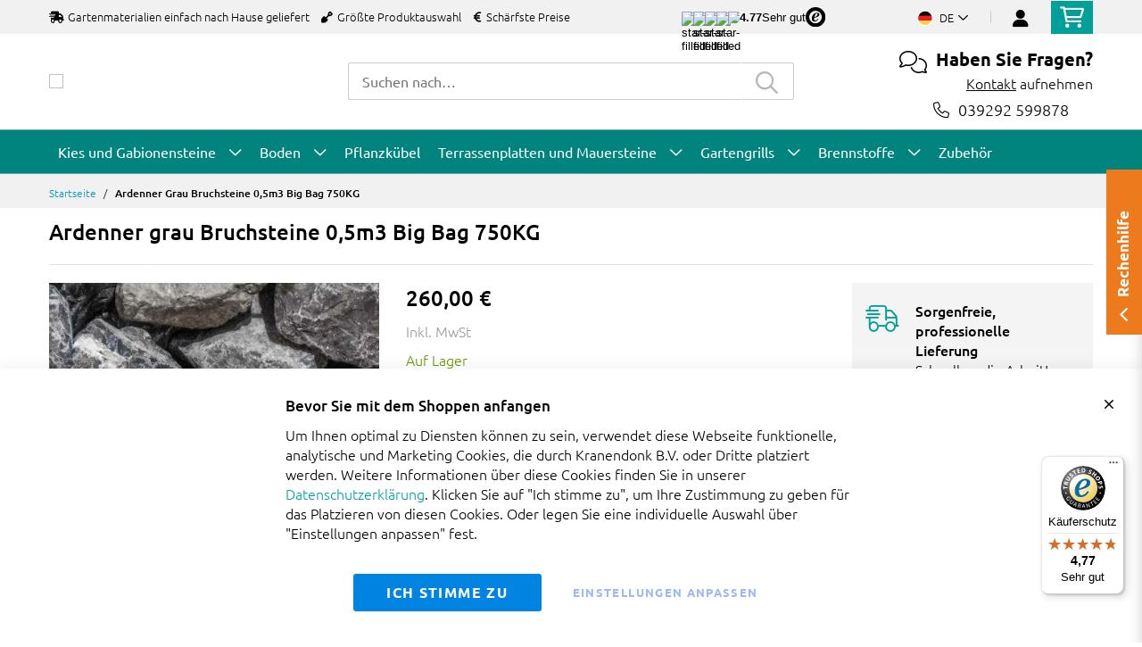

--- FILE ---
content_type: text/html; charset=UTF-8
request_url: https://www.amagard.com/de/ardenner-grau-bruchsteine-big-bag-750kg
body_size: 23955
content:
 <!doctype html><html lang="de"><head prefix="og: http://ogp.me/ns# fb: http://ogp.me/ns/fb# product: http://ogp.me/ns/product#"><script> var LOCALE = 'de\u002DDE'; var BASE_URL = 'https\u003A\u002F\u002Fwww.amagard.com\u002Fde\u002F'; var require = { 'baseUrl': 'https\u003A\u002F\u002Fwww.amagard.com\u002Fstatic\u002Fversion1.4.31\u002Ffrontend\u002FMageBig\u002Famagard_basic\u002Fde_DE' };</script> <meta charset="utf-8"/>
<meta name="title" content="Ardenner grau Bruchsteine Big Bag 750KG"/>
<meta name="description" content="Ardenner grau Bruchsteine Big Bag von 750 Kilo. "/>
<meta name="keywords" content="Ardenner grau Bruchsteine Big Bag 750KG"/>
<meta name="robots" content="INDEX,FOLLOW"/>
<meta name="viewport" content="width=device-width, initial-scale=1, shrink-to-fit=no"/>
<meta name="format-detection" content="telephone=no"/>
<title>Ardenner grau Bruchsteine Big Bag 750KG</title>
<link  rel="stylesheet" type="text/css"  media="all" href="https://www.amagard.com/static/version1.4.31/_cache/merged/1.4.31/b4ff30b604f280c6e5e1cdf6da955131.min.css" />
<link  rel="stylesheet" type="text/css"  media="screen and (min-width: 768px)" href="https://www.amagard.com/static/version1.4.31/frontend/MageBig/amagard_basic/de_DE/css/styles-l.min.css" />
<link  rel="stylesheet" type="text/css"  media="print" href="https://www.amagard.com/static/version1.4.31/frontend/MageBig/amagard_basic/de_DE/css/print.min.css" />
<script  type="text/javascript"  src="https://www.amagard.com/static/version1.4.31/_cache/merged/1.4.31/4fcd78e7d5a9e7cb29c3830184586838.min.js"></script>
<link  rel="canonical" href="https://www.amagard.com/de/ardenner-grau-bruchsteine-big-bag-750kg" />
<link  rel="icon" type="image/x-icon" href="https://www.amagard.com/media/favicon/websites/35/favicon-32x32_11.png" />
<link  rel="shortcut icon" type="image/x-icon" href="https://www.amagard.com/media/favicon/websites/35/favicon-32x32_11.png" />
<meta name="p:domain_verify" content="44d9e2343e1f14cfe0a52b29be6445f4"/>    <script type="text/x-magento-init">
        {
            "*": {
                "Magento_PageCache/js/form-key-provider": {
                    "isPaginationCacheEnabled":
                        0                }
            }
        }</script>   <!--Custom Style--> <link  rel="stylesheet" type="text/css"  media="all" href="https://www.amagard.com/static/version1.4.31/frontend/MageBig/amagard_basic/de_DE/Grindnu_Transport/css/calculator.min.css" />  <script>    window.initLazyLoadFunction = function(isWait, callback) {
        let eventName,
            variables = arguments;
        eventName = !isWait ? ['load'] : ['keydown', 'mouseover', 'scroll', 'touchstart', 'wheel'];
        (function (events) {
            const initFunction = function () {
                events.forEach(function (eventType) {
                    window.removeEventListener(eventType, initFunction);
                });

                if (variables[2] !== undefined) {
                    callback(variables[2]);
                } else {
                    callback();
                }
            }
            events.forEach(function (eventType) {
                window.addEventListener(eventType, initFunction, {once: true, passive: true})
            })
        })(eventName);
    }</script>   <script type="text&#x2F;javascript">var script = document.createElement('script');
script.src = 'https://integrations.etrusted.com/applications/widget.js/v2';
script.async = true;
script.defer = true;
document.head.appendChild(script);</script>  </head><body data-container="body" data-mage-init='{"loaderAjax": {}, "loader": { "icon": "https://www.amagard.com/static/version1.4.31/frontend/MageBig/amagard_basic/de_DE/images/loader-2.gif"}}' id="html-body" class="layout01 layout04 catalog-product-view product-ardenner-grau-bruchsteine-big-bag-750kg page-layout-1column"><div class="page-wrapper magebig-container">       <script type="text/x-magento-init">
    {
        "*": {
            "Magento_PageBuilder/js/widget-initializer": {
                "config": {"[data-content-type=\"slider\"][data-appearance=\"default\"]":{"Magento_PageBuilder\/js\/content-type\/slider\/appearance\/default\/widget":false},"[data-content-type=\"map\"]":{"Magento_PageBuilder\/js\/content-type\/map\/appearance\/default\/widget":false},"[data-content-type=\"row\"]":{"Magento_PageBuilder\/js\/content-type\/row\/appearance\/default\/widget":false},"[data-content-type=\"tabs\"]":{"Magento_PageBuilder\/js\/content-type\/tabs\/appearance\/default\/widget":false},"[data-content-type=\"slide\"]":{"Magento_PageBuilder\/js\/content-type\/slide\/appearance\/default\/widget":{"buttonSelector":".pagebuilder-slide-button","showOverlay":"hover","dataRole":"slide"}},"[data-content-type=\"banner\"]":{"Magento_PageBuilder\/js\/content-type\/banner\/appearance\/default\/widget":{"buttonSelector":".pagebuilder-banner-button","showOverlay":"hover","dataRole":"banner"}},"[data-content-type=\"buttons\"]":{"Magento_PageBuilder\/js\/content-type\/buttons\/appearance\/inline\/widget":false},"[data-content-type=\"products\"][data-appearance=\"carousel\"]":{"Magento_PageBuilder\/js\/content-type\/products\/appearance\/carousel\/widget":false}},
                "breakpoints": {"desktop":{"label":"Desktop","stage":true,"default":true,"class":"desktop-switcher","icon":"Magento_PageBuilder::css\/images\/switcher\/switcher-desktop.svg","conditions":{"min-width":"1024px"},"options":{"products":{"default":{"slidesToShow":"5"}}}},"tablet":{"conditions":{"max-width":"1024px","min-width":"768px"},"options":{"products":{"default":{"slidesToShow":"4"},"continuous":{"slidesToShow":"3"}}}},"mobile":{"label":"Mobile","stage":true,"class":"mobile-switcher","icon":"Magento_PageBuilder::css\/images\/switcher\/switcher-mobile.svg","media":"only screen and (max-width: 768px)","conditions":{"max-width":"768px","min-width":"640px"},"options":{"products":{"default":{"slidesToShow":"3"}}}},"mobile-small":{"conditions":{"max-width":"640px"},"options":{"products":{"default":{"slidesToShow":"2"},"continuous":{"slidesToShow":"1"}}}}}            }
        }
    }</script>  <script type="text/x-magento-init">
{
    "*": {
        "Magento_Theme/js/magebig": {
            "sticky_header": 1,
            "sticky_type": 0,
            "sticky_offset": 500,
            "sticky_add_cart": 0        }
    }
}</script> <script type="text/x-magento-init">
    {
        "*": {
            "mage/cookies": {
                "expires": null,
                "path": "\u002F",
                "domain": ".www.amagard.com",
                "secure": true,
                "lifetime": "86400"
            }
        }
    }</script>  <noscript><div class="message global noscript"><div class="content"><p><strong>JavaScript scheint in Ihrem Browser deaktiviert zu sein.</strong> <span> Um unsere Website in bester Weise zu erfahren, aktivieren Sie Javascript in Ihrem Browser.</span></p></div></div></noscript>    <script> window.cookiesConfig = window.cookiesConfig || {}; window.cookiesConfig.secure = true; </script>  <script>    require.config({
        paths: {
            googleMaps: 'https\u003A\u002F\u002Fmaps.googleapis.com\u002Fmaps\u002Fapi\u002Fjs\u003Fv\u003D3.53\u0026key\u003D'
        },
        config: {
            'Magento_PageBuilder/js/utils/map': {
                style: '',
            },
            'Magento_PageBuilder/js/content-type/map/preview': {
                apiKey: '',
                apiKeyErrorMessage: 'You\u0020must\u0020provide\u0020a\u0020valid\u0020\u003Ca\u0020href\u003D\u0027https\u003A\u002F\u002Fwww.amagard.com\u002Fde\u002Fadminhtml\u002Fsystem_config\u002Fedit\u002Fsection\u002Fcms\u002F\u0023cms_pagebuilder\u0027\u0020target\u003D\u0027_blank\u0027\u003EGoogle\u0020Maps\u0020API\u0020key\u003C\u002Fa\u003E\u0020to\u0020use\u0020a\u0020map.'
            },
            'Magento_PageBuilder/js/form/element/map': {
                apiKey: '',
                apiKeyErrorMessage: 'You\u0020must\u0020provide\u0020a\u0020valid\u0020\u003Ca\u0020href\u003D\u0027https\u003A\u002F\u002Fwww.amagard.com\u002Fde\u002Fadminhtml\u002Fsystem_config\u002Fedit\u002Fsection\u002Fcms\u002F\u0023cms_pagebuilder\u0027\u0020target\u003D\u0027_blank\u0027\u003EGoogle\u0020Maps\u0020API\u0020key\u003C\u002Fa\u003E\u0020to\u0020use\u0020a\u0020map.'
            },
        }
    });</script><script>
    require.config({
        shim: {
            'Magento_PageBuilder/js/utils/map': {
                deps: ['googleMaps']
            }
        }
    });</script> <script data-cfasync="false" type="text&#x2F;javascript">window.isGdprCookieEnabled = true;

require(['Amasty_GdprFrontendUi/js/modal-show'], function (modalConfigInit) {
    modalConfigInit({"isDeclineEnabled":0,"barLocation":0,"policyText":"<p style=\"font-size: 13pt;\"><strong>Bevor Sie mit dem Shoppen anfangen<\/strong><\/p>Um Ihnen optimal zu Diensten k\u00f6nnen zu sein, verwendet diese Webseite funktionelle, analytische und Marketing Cookies, die durch Kranendonk B.V. oder Dritte platziert werden. Weitere Informationen \u00fcber diese Cookies finden Sie in unserer <a href=\"https:\/\/www.amagard.com\/de\/datenschutz\" target=\"_blank\" title=\"Datenschutzerkl\u00e4rung\">Datenschutzerkl\u00e4rung<\/a>. Klicken Sie auf \"Ich stimme zu\", um Ihre Zustimmung zu geben f\u00fcr das Platzieren von diesen Cookies. Oder legen Sie eine individuelle Auswahl \u00fcber \"Einstellungen anpassen\" fest.","firstShowProcess":"0","cssConfig":{"backgroundColor":null,"policyTextColor":null,"textColor":null,"titleColor":null,"linksColor":null,"acceptBtnColor":null,"acceptBtnColorHover":null,"acceptBtnTextColor":null,"acceptBtnTextColorHover":null,"acceptBtnOrder":null,"allowBtnTextColor":"#5284EC91","allowBtnTextColorHover":null,"allowBtnColor":null,"allowBtnColorHover":null,"allowBtnOrder":null,"declineBtnTextColorHover":null,"declineBtnColorHover":null,"declineBtnTextColor":null,"declineBtnColor":null,"declineBtnOrder":null},"isAllowCustomersCloseBar":true,"isPopup":false,"isModal":false,"className":"amgdprjs-bar-template","buttons":[{"label":"Ich stimme zu","dataJs":"accept","class":"-allow -save","action":"allowCookies"},{"label":"Einstellungen anpassen","dataJs":"settings","class":"-settings"}],"template":"<div role=\"alertdialog\"\n     class=\"modal-popup _show amgdprcookie-bar-container <% if (data.isPopup) { %>-popup<% } %>\"\n     data-amcookie-js=\"bar\"\n     aria-label=\"<%= phrase.cookieBar %>\"\n>\n    <div data-amgdprcookie-focus-start tabindex=\"0\">\n        <span tabindex=\"0\" class=\"amgdprcookie-focus-guard\" data-focus-to=\"last\"><\/span>\n        <% if (data.isAllowCustomersCloseBar){ %>\n        <button class=\"action-close\" data-amcookie-js=\"close-cookiebar\" type=\"button\">\n            <span data-bind=\"i18n: 'Close Cookie Bar'\"><\/span>\n        <\/button>\n        <% } %>\n        <div class=\"amgdprcookie-bar-block\">\n            <div id=\"amgdprcookie-policy-text\" class=\"amgdprcookie-policy\"><%= data.policyText %><\/div>\n            <div class=\"amgdprcookie-buttons-block\">\n                <% _.each(data.buttons, function(button) { %>\n                <button\n                    class=\"amgdprcookie-button <%= button.class %>\"\n                    disabled\n                    data-amgdprcookie-js=\"<%= button.dataJs %>\"\n                >\n                    <%= button.label %>\n                <\/button>\n                <% }); %>\n            <\/div>\n        <\/div>\n        <span tabindex=\"0\" class=\"amgdprcookie-focus-guard\" data-focus-to=\"first\"><\/span>\n    <\/div>\n<\/div>\n\n<style>\n    <% if(css.backgroundColor){ %>\n    .amgdprcookie-bar-container {\n        background-color: <%= css.backgroundColor %>\n    }\n    <% } %>\n    <% if(css.policyTextColor){ %>\n    .amgdprcookie-bar-container .amgdprcookie-policy {\n        color: <%= css.policyTextColor %>;\n    }\n    <% } %>\n    <% if(css.textColor){ %>\n    .amgdprcookie-bar-container .amgdprcookie-text {\n        color: <%= css.textColor %>;\n    }\n    <% } %>\n    <% if(css.titleColor){ %>\n    .amgdprcookie-bar-container .amgdprcookie-header {\n        color: <%= css.titleColor %>;\n    }\n    <% } %>\n    <% if(css.linksColor){ %>\n    .amgdprcookie-bar-container .amgdprcookie-link,\n    .amgdprcookie-bar-container .amgdprcookie-policy a {\n        color: <%= css.linksColor %>;\n    }\n    <% } %>\n    <% if(css.acceptBtnOrder || css.acceptBtnColor || css.acceptBtnTextColor){ %>\n    .amgdprcookie-bar-container .amgdprcookie-button.-save {\n        <% if(css.acceptBtnOrder) { %>order: <%= css.acceptBtnOrder %>; <% } %>\n        <% if(css.acceptBtnColor) { %>\n            background-color: <%= css.acceptBtnColor %>;\n            border-color: <%= css.acceptBtnColor %>;\n        <% } %>\n        <% if(css.acceptBtnTextColor) { %>color: <%= css.acceptBtnTextColor %>; <% } %>\n    }\n    <% } %>\n    <% if(css.acceptBtnColorHover || css.acceptBtnTextColorHover){ %>\n    .amgdprcookie-bar-container .amgdprcookie-button.-save:hover {\n        <% if(css.acceptBtnColorHover) { %>\n            background-color: <%= css.acceptBtnColorHover %>;\n            border-color: <%= css.acceptBtnColorHover %>;\n        <% } %>\n        <% if(css.acceptBtnTextColorHover) { %> color: <%= css.acceptBtnTextColorHover %>; <% } %>\n    }\n    <% } %>\n    <% if(css.allowBtnOrder || css.allowBtnColor || css.allowBtnTextColor){ %>\n    .amgdprcookie-bar-container .amgdprcookie-button.-settings {\n        <% if(css.allowBtnOrder) { %> order: <%= css.allowBtnOrder %>; <% } %>\n        <% if(css.allowBtnColor) { %>\n            background-color: <%= css.allowBtnColor %>;\n            border-color: <%= css.allowBtnColor %>;\n        <% } %>\n        <% if(css.allowBtnTextColor) { %> color: <%= css.allowBtnTextColor %>; <% } %>\n    }\n    <% } %>\n    <% if(css.allowBtnColorHover || css.allowBtnTextColorHover){ %>\n    .amgdprcookie-bar-container .amgdprcookie-button.-settings:hover {\n        <% if(css.allowBtnColorHover) { %>\n            background-color: <%= css.allowBtnColorHover %>;\n            border-color: <%= css.allowBtnColorHover %>;\n        <% } %>\n        <% if(css.allowBtnTextColorHover) { %> color: <%= css.allowBtnTextColorHover %>; <% } %>\n    }\n    <% } %>\n    <% if(css.declineBtnOrder || css.declineBtnColor || css.declineBtnTextColor){ %>\n    .amgdprcookie-bar-container .amgdprcookie-button.-decline {\n        <% if(css.declineBtnOrder) { %> order: <%= css.declineBtnOrder %>; <% } %>\n        <% if(css.declineBtnColor) { %>\n            background-color: <%= css.declineBtnColor %>;\n            border-color: <%= css.declineBtnColor %>;\n        <% } %>\n        <% if(css.declineBtnTextColor) { %> color: <%= css.declineBtnTextColor %>; <% } %>\n    }\n    <% } %>\n    <% if(css.declineBtnColorHover || css.declineBtnTextColorHover){ %>\n    .amgdprcookie-bar-container .amgdprcookie-button.-decline:hover {\n        <% if(css.declineBtnColorHover) { %>\n            background-color: <%= css.declineBtnColorHover %>;\n            border-color: <%= css.declineBtnColorHover %>;\n        <% } %>\n        <% if(css.declineBtnTextColorHover) { %> color: <%= css.declineBtnTextColorHover %>; <% } %>\n    }\n    <% } %>\n<\/style>\n"});
});</script> <script data-cfasync="false" type="text/x-magento-init">
        {
            "*": {
                "Magento_Ui/js/core/app": {"components":{"gdpr-cookie-modal":{"cookieText":"<p style=\"font-size: 13pt;\"><strong>Bevor Sie mit dem Shoppen anfangen<\/strong><\/p>Um Ihnen optimal zu Diensten k\u00f6nnen zu sein, verwendet diese Webseite funktionelle, analytische und Marketing Cookies, die durch Kranendonk B.V. oder Dritte platziert werden. Weitere Informationen \u00fcber diese Cookies finden Sie in unserer <a href=\"https:\/\/www.amagard.com\/de\/datenschutz\" target=\"_blank\" title=\"Datenschutzerkl\u00e4rung\">Datenschutzerkl\u00e4rung<\/a>. Klicken Sie auf \"Ich stimme zu\", um Ihre Zustimmung zu geben f\u00fcr das Platzieren von diesen Cookies. Oder legen Sie eine individuelle Auswahl \u00fcber \"Einstellungen anpassen\" fest.","firstShowProcess":"0","acceptBtnText":"Ich stimme zu","declineBtnText":null,"settingsBtnText":"Einstellungen anpassen","isDeclineEnabled":0,"isAllowCustomersCloseBar":true,"component":"Amasty_GdprFrontendUi\/js\/cookies","barType":0,"barLocation":0,"children":{"gdpr-cookie-settings-modal":{"component":"Amasty_GdprFrontendUi\/js\/modal\/cookie-settings"},"gdpr-cookie-information-modal":{"component":"Amasty_GdprFrontendUi\/js\/modal\/cookie-information"}}}}}            }
        }</script><!-- ko scope: 'gdpr-cookie-modal' --><!--ko template: getTemplate()--><!-- /ko --><!-- /ko --><style> .amgdprjs-bar-template { z-index: 999;  bottom: 0;  }</style>   <style> /*.mf-label-container {display: block;top:0;right: 0;left: 0;bottom: 0; width: 100%; height: 100%;}*/ .mf-label-container .mf-label {position: absolute; z-index: 2; width: fit-content;} .product.media .mf-label-container .mf-label {z-index: 9;} .mf-label-container .mf-label.mf-label-position-top-left {top: 0;left: 0;} .mf-label-container .mf-label.mf-label-position-top-center {top: 0; left: 50%; transform: translateX(-50%);} .mf-label-container .mf-label.mf-label-position-top-right {top: 0;right: 0;} .mf-label-container .mf-label.mf-label-position-center-left {top: 50%; transform: translateY(-50%); left: 0;} .mf-label-container .mf-label.mf-label-position-center {top: 50%; left: 50%; transform: translate(-50%, -50%);} .mf-label-container .mf-label.mf-label-position-center-right {top: 50%; transform: translateY(-50%); right: 0;} .mf-label-container .mf-label.mf-label-position-bottom-left {bottom: 0;left: 0;} .mf-label-container .mf-label.mf-label-position-bottom-center {bottom: 0;left: 50%; transform: translateX(-50%);} .mf-label-container .mf-label.mf-label-position-bottom-right {bottom: 0;right: 0;} .mf-label-container .mf-label.mf-label-position-top-center img, .mf-label-container .mf-label.mf-label-position-center img, .mf-label-container .mf-label.mf-label-position-bottom-center img {display: block; margin: 0 auto;} .mf-label-container .mf-label.mf-label-position-top-right img, .mf-label-container .mf-label.mf-label-position-center-right img, .mf-label-container .mf-label.mf-label-position-bottom-right img {float: right;} </style>   <script > window.MagefanJs = window.MagefanJs || {}; window.MagefanJs.ajax = function(options) { var xmlhttp = new XMLHttpRequest(); xmlhttp.onreadystatechange = function () { if (xmlhttp.readyState == XMLHttpRequest.DONE && xmlhttp.status == 200) { var data = xmlhttp.responseText; if (options.success) options.success(data); } }; xmlhttp.open(options.type, options.url, true); var requestHeader = Object.assign({}, { 'X-Requested-With': 'XMLHttpRequest', 'Content-type': 'application/x-www-form-urlencoded' }, options.requestHeader ? options.requestHeader : {}); for (var header in requestHeader) { xmlhttp.setRequestHeader(header, requestHeader[header]); } xmlhttp.send(options.data); }; </script> <noscript><iframe src="//www.googletagmanager.com/ns.html?id=GTM-5VM3WT4" height="0" width="0" style="display:none;visibility:hidden"></iframe></noscript><script type="text/x-magento-init">
    {"*":{"yireoGoogleTagManager":{"cookie_restriction_mode":"","attributes":[],"id":"GTM-5VM3WT4","debug":false}}}</script>   <style> .fotorama .mf-label-position-custom {display: none;} .product.media > .mf-label-container {display: none;}</style> <script > require(['jquery'], function ($) { $('[data-gallery-role=gallery-placeholder]').on('gallery:loaded', function () { let mfLabelContainer = $(this).parent().find('.mf-label-container'); if (!mfLabelContainer.length) { mfLabelContainer = $('.product.media .mf-label-container'); } if (mfLabelContainer.length) { mfLabelContainer.prependTo('.fotorama__stage__shaft') } }); }); </script> <header class="page-header"><div class="panel wrapper"><div class="panel header"> <a class="action skip contentarea" href="#contentarea"><span> Zum Inhalt springen</span></a></div></div> <div class="header-top-inner d-none d-md-block "><div class="container"><div class="row align-items-center header-top-row"><div class="d-none d-md-flex col-md-7 col-lg-6 col-xl-9 align-items-center justify-content-between">  <div class="welcome"><ul class="pl-0">
  <li class="d-inline-block mr-3"><i class="fas fa-shipping-fast mr-2"></i>Gartenmaterialien einfach nach Hause geliefert</li>
  <li class="d-none d-lg-inline-block mr-3"><i class="fas fa-shovel mr-2"></i>Größte Produktauswahl</li>
  <li class="d-none d-lg-inline-block mr-3"><i class="fas fa-euro-sign mr-2"></i>Schärfste Preise</li>
</ul></div> <div class="trusted-stars-service-widget"><div class="wrapper"><div class="content" onclick="window.open('https://www.trustedshops.de/bewertung/info_XE478BB0CFF925ED880EB200E161BC645.html', 'trustedshops');"><div class="star-rating"><img src="https://integrations.etrusted.com/applications/trusted-stars-service-widget/2.9.0/assets/images/star-filled.svg" loading="lazy" alt="star-filled"><img src="https://integrations.etrusted.com/applications/trusted-stars-service-widget/2.9.0/assets/images/star-filled.svg" loading="lazy" alt="star-filled"><img src="https://integrations.etrusted.com/applications/trusted-stars-service-widget/2.9.0/assets/images/star-filled.svg" loading="lazy" alt="star-filled"><img src="https://integrations.etrusted.com/applications/trusted-stars-service-widget/2.9.0/assets/images/star-filled.svg" loading="lazy" alt="star-filled"> <div class="star-rating__fraction"><div class="star"><img src="https://integrations.etrusted.com/applications/trusted-stars-service-widget/2.9.0/assets/images/star-empty.svg" loading="lazy" alt="star-empty"></div><div class="star" style="width: 76%"><img src="https://integrations.etrusted.com/applications/trusted-stars-service-widget/2.9.0/assets/images/star-filled.svg" loading="lazy" alt="star-filled"></div></div></div><div class="grade-value">4.77</div><div class="grade-summary">Sehr gut</div><div class="logo"><img class="w-12" src="https://www.amagard.com/static/version1.4.31/frontend/MageBig/amagard_basic/de_DE/Grindnu_Seo/images/etrusted-logo.svg" loading="lazy" alt="etrusted-logo"></div></div></div></div></div>  <div class="col-12 col-md-5 col-lg-6 col-xl-3"> <div class="row top-link-wrap align-items-md-end align-item-center justify-content-center justify-content-md-end"> <div class="col-auto top-links"><div class="language-topbar switcher language switcher-language" data-ui-id="language-switcher" id="switcher-language"><div class="lang-curr view-de"><span class="title"><span class="lang-flag "><picture><source type="image/webp" srcset="https://www.amagard.com/static/version1.4.31/frontend/MageBig/amagard_basic/de_DE/images/country/flag-de.webp"><img src="https://www.amagard.com/static/version1.4.31/frontend/MageBig/amagard_basic/de_DE/images/country/flag-de.png" alt="flag-de" width="40" height="22" loading="lazy" /></picture></span> <span class="lang-name">de</span><i class="far fa-chevron-down"></i></span></div><div class="lang-list"><ul class="dropdown switcher-dropdown">  <li class="view switcher-option"><a href="/at/"><span class="lang-flag"><picture><source type="image/webp" srcset="https://www.amagard.com/static/version1.4.31/frontend/MageBig/amagard_basic/de_DE/images/country/flag-at.webp"><img src="https://www.amagard.com/static/version1.4.31/frontend/MageBig/amagard_basic/de_DE/images/country/flag-at.png" alt="flag-at" width="40" height="22" loading="lazy" /></picture></span> <span class="lang-name">at</span></a></li>   <li class="view switcher-option"><a href="/be/"><span class="lang-flag"><picture><source type="image/webp" srcset="https://www.amagard.com/static/version1.4.31/frontend/MageBig/amagard_basic/de_DE/images/country/flag-be.webp"><img src="https://www.amagard.com/static/version1.4.31/frontend/MageBig/amagard_basic/de_DE/images/country/flag-be.png" alt="flag-be" width="40" height="22" loading="lazy" /></picture></span> <span class="lang-name">be</span></a></li>   <li class="view switcher-option"><a href="/be/fr/"><span class="lang-flag"><picture><source type="image/webp" srcset="https://www.amagard.com/static/version1.4.31/frontend/MageBig/amagard_basic/de_DE/images/country/flag-be.webp"><img src="https://www.amagard.com/static/version1.4.31/frontend/MageBig/amagard_basic/de_DE/images/country/flag-be.png" alt="flag-be" width="40" height="22" loading="lazy" /></picture></span> <span class="lang-name">fr</span></a></li>    <li class="view switcher-option"><a href="/es/"><span class="lang-flag"><picture><source type="image/webp" srcset="https://www.amagard.com/static/version1.4.31/frontend/MageBig/amagard_basic/de_DE/images/country/flag-es.webp"><img src="https://www.amagard.com/static/version1.4.31/frontend/MageBig/amagard_basic/de_DE/images/country/flag-es.png" alt="flag-es" width="40" height="22" loading="lazy" /></picture></span> <span class="lang-name">es</span></a></li>   <li class="view switcher-option"><a href="/fr/"><span class="lang-flag"><picture><source type="image/webp" srcset="https://www.amagard.com/static/version1.4.31/frontend/MageBig/amagard_basic/de_DE/images/country/flag-fr.webp"><img src="https://www.amagard.com/static/version1.4.31/frontend/MageBig/amagard_basic/de_DE/images/country/flag-fr.png" alt="flag-fr" width="40" height="22" loading="lazy" /></picture></span> <span class="lang-name">fr</span></a></li>   <li class="view switcher-option"><a href="/nl/"><span class="lang-flag"><picture><source type="image/webp" srcset="https://www.amagard.com/static/version1.4.31/frontend/MageBig/amagard_basic/de_DE/images/country/flag-nl.webp"><img src="https://www.amagard.com/static/version1.4.31/frontend/MageBig/amagard_basic/de_DE/images/country/flag-nl.png" alt="flag-nl" width="40" height="22" loading="lazy" /></picture></span> <span class="lang-name">nl</span></a></li>   <li class="view switcher-option"><a href="/pt/"><span class="lang-flag"><picture><source type="image/webp" srcset="https://www.amagard.com/static/version1.4.31/frontend/MageBig/amagard_basic/de_DE/images/country/flag-pt.webp"><img src="https://www.amagard.com/static/version1.4.31/frontend/MageBig/amagard_basic/de_DE/images/country/flag-pt.png" alt="flag-pt" width="40" height="22" loading="lazy" /></picture></span> <span class="lang-name">pt</span></a></li>   <li class="view switcher-option"><a href="/uk/"><span class="lang-flag"><picture><source type="image/webp" srcset="https://www.amagard.com/static/version1.4.31/frontend/MageBig/amagard_basic/de_DE/images/country/flag-uk.webp"><img src="https://www.amagard.com/static/version1.4.31/frontend/MageBig/amagard_basic/de_DE/images/country/flag-uk.png" alt="flag-uk" width="40" height="22" loading="lazy" /></picture></span> <span class="lang-name">uk</span></a></li> </ul></div></div></div> <!-- end country switch --><div class="col-auto top-links"><ul class="header links">  <li class="authorization-link" style="height: 18px; padding-top: 3px;"><a href="https://www.amagard.com/de/customer/account/login/referer/aHR0cHM6Ly93d3cuYW1hZ2FyZC5jb20vZGUvYXJkZW5uZXItZ3JhdS1icnVjaHN0ZWluZS1iaWctYmFnLTc1MGtn/"><i class="fas fa-user" style="font-size: 20px; line-height: 16px;"></i></a></li> </ul></div><div class="cart-top-box d-none d-md-block"> <div class="minicart-action"><a class="action go-to-cart" href="https://www.amagard.com/de/checkout/cart/" data-bind="scope: 'minicart_content'"><i class="far fa-shopping-cart"></i> <span class="counter qty empty" data-bind="css: { empty: !!getCartParam('summary_count') == false }, blockLoader: isLoading"><span class="counter-number"><!-- ko text: getCartParam('summary_count') --><!-- /ko --></span> <span class="counter-label"><!-- ko if: getCartParam('summary_count') --><!-- ko text: getCartParam('summary_count') --><!-- /ko --><!-- ko i18n: 'items' --><!-- /ko --><!-- /ko --></span></span></a></div><div data-block="minicart" class="minicart-wrapper minicart-slide mfp-hide"> <div class="block block-minicart empty" style="display: block;"><div id="minicart-content-wrapper" data-bind="scope: 'minicart_content'"><!-- ko template: getTemplate() --><!-- /ko --></div></div> <script>
        window
            .checkout = {"shoppingCartUrl":"https:\/\/www.amagard.com\/de\/checkout\/cart\/","checkoutUrl":"https:\/\/www.amagard.com\/de\/onestepcheckout\/","updateItemQtyUrl":"https:\/\/www.amagard.com\/de\/checkout\/sidebar\/updateItemQty\/","removeItemUrl":"https:\/\/www.amagard.com\/de\/checkout\/sidebar\/removeItem\/","imageTemplate":"Magento_Catalog\/product\/image_with_borders","baseUrl":"https:\/\/www.amagard.com\/de\/","minicartMaxItemsVisible":5,"websiteId":"35","maxItemsToDisplay":10,"storeId":"36","storeGroupId":"36","customerLoginUrl":"https:\/\/www.amagard.com\/de\/customer\/account\/login\/referer\/aHR0cHM6Ly93d3cuYW1hZ2FyZC5jb20vZGUvYXJkZW5uZXItZ3JhdS1icnVjaHN0ZWluZS1iaWctYmFnLTc1MGtn\/","isRedirectRequired":false,"autocomplete":"off","captcha":{"user_login":{"isCaseSensitive":false,"imageHeight":50,"imageSrc":"","refreshUrl":"https:\/\/www.amagard.com\/de\/captcha\/refresh\/","isRequired":false,"timestamp":1768917238}}} ;</script><script type="text/x-magento-init">
        {
                "[data-block='minicart']": {
                    "Magento_Ui/js/core/app": {"components":{"minicart_content":{"children":{"subtotal.container":{"children":{"subtotal":{"children":{"subtotal.totals":{"config":{"display_cart_subtotal_incl_tax":1,"display_cart_subtotal_excl_tax":0,"template":"Magento_Tax\/checkout\/minicart\/subtotal\/totals"},"children":{"subtotal.totals.msrp":{"component":"Magento_Msrp\/js\/view\/checkout\/minicart\/subtotal\/totals","config":{"displayArea":"minicart-subtotal-hidden","template":"Magento_Msrp\/checkout\/minicart\/subtotal\/totals"}}},"component":"Magento_Tax\/js\/view\/checkout\/minicart\/subtotal\/totals"}},"component":"uiComponent","config":{"template":"Magento_Checkout\/minicart\/subtotal"}}},"component":"uiComponent","config":{"displayArea":"subtotalContainer"}},"item.renderer":{"component":"Magento_Checkout\/js\/view\/cart-item-renderer","config":{"displayArea":"defaultRenderer","template":"Magento_Checkout\/minicart\/item\/default"},"children":{"item.image":{"component":"Magento_Catalog\/js\/view\/image","config":{"template":"Magento_Catalog\/product\/image","displayArea":"itemImage"}},"checkout.cart.item.price.sidebar":{"component":"uiComponent","config":{"template":"Magento_Checkout\/minicart\/item\/price","displayArea":"priceSidebar"}}}},"freeproduct.item.renderer":{"component":"uiComponent","config":{"displayArea":"freeproductRenderer","template":"C4B_FreeProduct\/minicart\/item\/freeproduct"},"children":{"item.image":{"component":"Magento_Catalog\/js\/view\/image","config":{"template":"Magento_Catalog\/product\/image","displayArea":"itemImage"}}}},"extra_info":{"component":"uiComponent","config":{"displayArea":"extraInfo"}},"promotion":{"component":"uiComponent","config":{"displayArea":"promotion"}}},"config":{"itemRenderer":{"default":"defaultRenderer","simple":"defaultRenderer","virtual":"defaultRenderer","freeproduct_gift":"freeproductRenderer"},"template":"Magento_Checkout\/minicart\/content"},"component":"Magento_Checkout\/js\/view\/minicart"}},"types":[]}                },
                "*": {
                    "Magento_Ui/js/block-loader": "https://www.amagard.com/static/version1.4.31/frontend/MageBig/amagard_basic/de_DE/images/loader-1.gif"
                }
            }</script></div></div></div></div></div></div></div><div class="header-main-content sticky-menu"><div class="container"><div class="header-main-inner header-horizontal"><div class="row align-items-center header-maininner-row"><div class="col-7 col-md-3 col-lg-3 col-logo text-center text-md-left"><div class="menu-logo"> <div class="logo-top d-table-cell ">    <div class="logo text-hide"> <a href="https://www.amagard.com/de/" title="Amagard.com"><picture class="img-fluid"><source type="image/webp" srcset="https://www.amagard.com/media/logo/websites/41/logo-amagard-small.webp"><img class="img-fluid" src="https://www.amagard.com/media/logo/websites/41/logo-amagard-small.png" alt="Amagard.com" width="270" height="64" loading="lazy" /></picture></a> </div></div></div>  <div class="mb-navigation vertical-menu d-none d-md-block"><div class="title"><i class="mbi mbi-menu far fa-bars"></i> <span class="d-none d-md-block"><span class="vert-menu-trigger">Sortiment</span> <span class="vert-menu-trigger-subject">anschauen<i class="mbi far fa-chevron-down"></i></span></span></div><div class="navigation" data-action="navigation"><ul class="smartmenu magebig-nav"> <li class="level0 nav-1 level-top mega_left parent"><a href="https://www.amagard.com/de/kies-und-gabionensteine" class="level-top"><span>Kies und Gabionensteine</span></a><i class="mbi mbi-ios-arrow-down"></i><div class="simple-dropdown submenu show-sub" style="width: 270px; height:auto;"><div class="show-sub-content"><div class="mbmenu-block mbmenu-block-center menu-items col12-12 itemgrid itemgrid-4col"><ul class="level0"><li class="level1 item nav-1-1 level-top"><a href="https://www.amagard.com/de/kies-und-gabionensteine/zierkies" class="level-top"><span>Zierkies</span></a></li><li class="level1 item nav-1-2 level-top"><a href="https://www.amagard.com/de/kies-und-gabionensteine/ziersplitt" class="level-top"><span>Ziersplitt und Schotter</span></a></li><li class="level1 item nav-1-3 level-top"><a href="https://www.amagard.com/de/kies-und-gabionensteine/gabionensteine-bruchsteine" class="level-top"><span>Gabionensteine und Bruchsteine</span></a></li><li class="level1 item nav-1-4 level-top"><a href="https://www.amagard.com/de/kies-und-gabionensteine/gabionenkorb" class="level-top"><span>Gabionenkorb</span></a></li><li class="level1 item nav-1-5 level-top"><a href="https://www.amagard.com/de/kies-und-gabionensteine/wassergebundene-wegedecken" class="level-top"><span>Wassergebundene Wegedecken</span></a></li><li class="level1 item nav-1-6 level-top"><a href="https://www.amagard.com/de/kies-und-gabionensteine/sand" class="level-top"><span>Sand</span></a></li><li class="level1 item nav-1-7 level-top"><a href="https://www.amagard.com/de/kies-und-gabionensteine/fugensplitt" class="level-top"><span>Fugensplitt</span></a></li><li class="level1 item nav-1-8 level-top"><a href="https://www.amagard.com/de/kies-und-gabionensteine/pflastersplitt" class="level-top"><span>Pflastersplitt</span></a></li><li class="level1 item nav-1-9 level-top"><a href="https://www.amagard.com/de/kies-und-gabionensteine/verlegesplitt-drainagesplitt" class="level-top"><span>Verlegesplitt (Drainagesplitt) </span></a></li><li class="level1 item nav-1-10 level-top"><a href="https://www.amagard.com/de/kies-und-gabionensteine/kieswaben" class="level-top"><span>Kieswaben</span></a></li><li class="level1 item nav-1-11 level-top"><a href="https://www.amagard.com/de/kies-und-gabionensteine/rasenkante-beeteinfassung" class="level-top"><span>Rasenkante</span></a></li><li class="level1 item nav-1-12 level-top"><a href="https://www.amagard.com/de/kies-und-gabionensteine/unkrautvlies-und-gartenfolie" class="level-top"><span>Unkrautvlies und Gartenfolie</span></a></li><li class="level1 item nav-1-13 level-top"><a href="https://www.amagard.com/de/kies-und-gabionensteine/erdanker" class="level-top"><span>Erdanker</span></a></li></ul></div></div></div></li><li class="level0 nav-2 level-top mega_left parent"><a href="https://www.amagard.com/de/boden" class="level-top"><span>Boden</span></a><i class="mbi mbi-ios-arrow-down"></i><div class="simple-dropdown submenu show-sub" style="width: 270px; height:auto;"><div class="show-sub-content"><div class="mbmenu-block mbmenu-block-center menu-items col12-12 itemgrid itemgrid-4col"><ul class="level0"><li class="level1 item nav-2-1 level-top"><a href="https://www.amagard.com/de/boden/blumenerde" class="level-top"><span>Blumenerde</span></a></li><li class="level1 item nav-2-2 level-top"><a href="https://www.amagard.com/de/boden/rindenmulch" class="level-top"><span>Rindenmulch französisch</span></a></li><li class="level1 item nav-2-3 level-top"><a href="https://www.amagard.com/de/boden/rasenduenger" class="level-top"><span>Rasendünger (Gartenkalk)</span></a></li><li class="level1 item nav-2-4 level-top"><a href="https://www.amagard.com/de/boden/steinmehl" class="level-top"><span>Steinmehl</span></a></li><li class="level1 item nav-2-5 level-top"><a href="https://www.amagard.com/de/boden/prairie-lava" class="level-top"><span>Prärie-Lava</span></a></li></ul></div></div></div></li><li class="level0 nav-3 level-top"><a href="https://www.amagard.com/de/pflanzkubel" class="level-top"><span>Pflanzkübel</span></a></li><li class="level0 nav-4 level-top mega_left parent"><a href="https://www.amagard.com/de/terrassenplatten-mauersteine" class="level-top"><span>Terrassenplatten und Mauersteine</span></a><i class="mbi mbi-ios-arrow-down"></i><div class="simple-dropdown submenu show-sub" style="width: 270px; height:auto;"><div class="show-sub-content"><div class="mbmenu-block mbmenu-block-center menu-items col12-12 itemgrid itemgrid-4col"><ul class="level0"><li class="level1 item nav-4-1 level-top"><a href="https://www.amagard.com/de/terrassenplatten-mauersteine/keramische-terrassenplatten" class="level-top"><span>Keramische Terrassenplatten</span></a></li><li class="level1 item nav-4-2 level-top"><a href="https://www.amagard.com/de/terrassenplatten-mauersteine/keramisches-terrassenplatten-zubehoer" class="level-top"><span>Keramisches Terrassenplatten-Zubehör</span></a></li><li class="level1 item nav-4-3 level-top"><a href="https://www.amagard.com/de/terrassenplatten-mauersteine/mauersteine" class="level-top"><span>Mauersteine</span></a></li></ul></div></div></div></li><li class="level0 nav-5 level-top mega_left parent"><a href="https://www.amagard.com/de/kamado-keramik-grills" class="level-top"><span>Gartengrills</span></a><i class="mbi mbi-ios-arrow-down"></i><div class="simple-dropdown submenu show-sub" style="width: 270px; height:auto;"><div class="show-sub-content"><div class="mbmenu-block mbmenu-block-center menu-items col12-12 itemgrid itemgrid-4col"><ul class="level0"><li class="level1 item nav-5-1 hide-cat level-top"><a href="https://www.amagard.com/de/kamado-keramik-grills/the-columbus-kamado" class="level-top"><span>The Columbus Kamado</span></a></li><li class="level1 item nav-5-2 hide-cat level-top"><a href="https://www.amagard.com/de/kamado-keramik-grills/yakiniku-kamado" class="level-top"><span> Yakiniku Kamado</span></a></li><li class="level1 item nav-5-3 level-top"><a href="https://www.amagard.com/de/kamado-keramik-grills/kamado-zubehor" class="level-top"><span>Kamado Zubehör</span></a></li></ul></div></div></div></li><li class="level0 nav-6 level-top mega_left parent"><a href="https://www.amagard.com/de/brennstoffe" class="level-top"><span>Brennstoffe</span></a><i class="mbi mbi-ios-arrow-down"></i><div class="simple-dropdown submenu show-sub" style="width: 270px; height:auto;"><div class="show-sub-content"><div class="mbmenu-block mbmenu-block-center menu-items col12-12 itemgrid itemgrid-4col"><ul class="level0"><li class="level1 item nav-6-1 level-top"><a href="https://www.amagard.com/de/brennstoffe/brennholz" class="level-top"><span>Brennholz</span></a></li></ul></div></div></div></li><li class="level0 nav-7 level-top"><a href="https://www.amagard.com/de/zubehoer" class="level-top"><span>Zubehör</span></a></li>  </ul></div></div></div><div class="pl-0 col-5 d-flex d-md-none justify-content-end align-items-center"><!-- start country switch -->  <div class="language-topbar switcher language switcher-language mr-2" data-ui-id="language-switcher" id="switcher-language"><div class="lang-curr view-de"><span class="title"><span class="lang-flag "><picture><source type="image/webp" srcset="https://www.amagard.com/static/version1.4.31/frontend/MageBig/amagard_basic/de_DE/images/country/flag-de.webp"><img src="https://www.amagard.com/static/version1.4.31/frontend/MageBig/amagard_basic/de_DE/images/country/flag-de.png" alt="flag-de" width="40" height="22" loading="lazy" /></picture></span> <i class="far fa-chevron-down pl-0"></i></span></div><div class="lang-list"><ul class="dropdown switcher-dropdown">  <li class="view switcher-option"><a href="/at/"><span class="lang-flag"><picture><source type="image/webp" srcset="https://www.amagard.com/static/version1.4.31/frontend/MageBig/amagard_basic/de_DE/images/country/flag-at.webp"><img src="https://www.amagard.com/static/version1.4.31/frontend/MageBig/amagard_basic/de_DE/images/country/flag-at.png" alt="flag-at" width="40" height="22" loading="lazy" /></picture></span> <span class="lang-name">at</span></a></li>   <li class="view switcher-option"><a href="/be/"><span class="lang-flag"><picture><source type="image/webp" srcset="https://www.amagard.com/static/version1.4.31/frontend/MageBig/amagard_basic/de_DE/images/country/flag-be.webp"><img src="https://www.amagard.com/static/version1.4.31/frontend/MageBig/amagard_basic/de_DE/images/country/flag-be.png" alt="flag-be" width="40" height="22" loading="lazy" /></picture></span> <span class="lang-name">be</span></a></li>   <li class="view switcher-option"><a href="/be/fr/"><span class="lang-flag"><picture><source type="image/webp" srcset="https://www.amagard.com/static/version1.4.31/frontend/MageBig/amagard_basic/de_DE/images/country/flag-be.webp"><img src="https://www.amagard.com/static/version1.4.31/frontend/MageBig/amagard_basic/de_DE/images/country/flag-be.png" alt="flag-be" width="40" height="22" loading="lazy" /></picture></span> <span class="lang-name">fr</span></a></li>    <li class="view switcher-option"><a href="/es/"><span class="lang-flag"><picture><source type="image/webp" srcset="https://www.amagard.com/static/version1.4.31/frontend/MageBig/amagard_basic/de_DE/images/country/flag-es.webp"><img src="https://www.amagard.com/static/version1.4.31/frontend/MageBig/amagard_basic/de_DE/images/country/flag-es.png" alt="flag-es" width="40" height="22" loading="lazy" /></picture></span> <span class="lang-name">es</span></a></li>   <li class="view switcher-option"><a href="/fr/"><span class="lang-flag"><picture><source type="image/webp" srcset="https://www.amagard.com/static/version1.4.31/frontend/MageBig/amagard_basic/de_DE/images/country/flag-fr.webp"><img src="https://www.amagard.com/static/version1.4.31/frontend/MageBig/amagard_basic/de_DE/images/country/flag-fr.png" alt="flag-fr" width="40" height="22" loading="lazy" /></picture></span> <span class="lang-name">fr</span></a></li>   <li class="view switcher-option"><a href="/nl/"><span class="lang-flag"><picture><source type="image/webp" srcset="https://www.amagard.com/static/version1.4.31/frontend/MageBig/amagard_basic/de_DE/images/country/flag-nl.webp"><img src="https://www.amagard.com/static/version1.4.31/frontend/MageBig/amagard_basic/de_DE/images/country/flag-nl.png" alt="flag-nl" width="40" height="22" loading="lazy" /></picture></span> <span class="lang-name">nl</span></a></li>   <li class="view switcher-option"><a href="/pt/"><span class="lang-flag"><picture><source type="image/webp" srcset="https://www.amagard.com/static/version1.4.31/frontend/MageBig/amagard_basic/de_DE/images/country/flag-pt.webp"><img src="https://www.amagard.com/static/version1.4.31/frontend/MageBig/amagard_basic/de_DE/images/country/flag-pt.png" alt="flag-pt" width="40" height="22" loading="lazy" /></picture></span> <span class="lang-name">pt</span></a></li>   <li class="view switcher-option"><a href="/uk/"><span class="lang-flag"><picture><source type="image/webp" srcset="https://www.amagard.com/static/version1.4.31/frontend/MageBig/amagard_basic/de_DE/images/country/flag-uk.webp"><img src="https://www.amagard.com/static/version1.4.31/frontend/MageBig/amagard_basic/de_DE/images/country/flag-uk.png" alt="flag-uk" width="40" height="22" loading="lazy" /></picture></span> <span class="lang-name">uk</span></a></li> </ul></div></div> <!-- end country switch --> <a href="https://www.amagard.com/de/customer/account/" class="anchor-account"><i class="fal fa-user ml-3"></i></a> </div><div class="col-md-5 col-lg-5 col-xl-6 col-search d-none d-md-block"><div class="top-search-wrap mfp-with-anim">  <div class="block block-search"><div class="block block-title"><strong>Suche</strong></div><div class="block block-content"><form class="form minisearch" id="search_mini_form" action="https://www.amagard.com/de/catalogsearch/result/" method="get"><div class="field search"><label class="label" for="search" data-role="minisearch-label"><span>Suche</span></label> <div class="control"><input id="search" type="text" name="q" value="" placeholder="Suchen nach…" class="input-text" maxlength="128" role="combobox" aria-haspopup="false" aria-expanded="false" aria-autocomplete="both" autocomplete="off" /><div id="search_autocomplete" class="search-autocomplete"></div> <div data-bind="scope: 'ajaxsearch_form'"><!-- ko template: getTemplate() --><!-- /ko --></div><script type="text/x-magento-init">
{
    "*": {
        "Magento_Ui/js/core/app": {
            "components": {
                "ajaxsearch_form": {
                    "component": "MageBig_AjaxSearch/js/autocomplete",
                    "config": {
                        "url": "https://www.amagard.com/de/magebig_ajaxsearch/ajax/index/",
                        "lifetime": 60,
                        "searchFormSelector": "#search_mini_form",
                        "searchButtonSelector": "button.search",
                        "inputSelector": ".minisearch input.input-text",
                        "searchDelay": 800,
                        "storeCode": "amagard_de",
                        "currencyCode": "EUR"
                    }
                }
            }
        }
    }
}</script></div></div><div class="actions"><button type="submit" title="Suche" class="action search" disabled="disabled"><span class="far fa-search"></span></button></div></form></div></div></div></div><div class="col-12 col-md-4 col-lg-4 col-xl-3 col-btn-actions-desktop d-none d-md-block"><div class="header-content-action row no-gutters"><div class="header-content-action row no-gutters"><div class="col"><div class="contact-block-header"><div class="header-questions"><span class="fal fa-comments"></span>Haben Sie Fragen?</div><div class="header-contact"><a href="https://www.amagard.com/de/kontakt-hilfe">Kontakt</a> aufnehmen</div> <div class="header-phone" style="text-align: center; margin-top: 5px;"><div class="contact-icon" style="font-size: 18px!important;"><i class="fal fa-phone">&nbsp;</i></div><div class="costumer-service-link"><a href="tel:039292 599878">039292 599878</a></div></div></div></div></div></div></div></div></div></div></div><div class="header-menu-content d-none d-md-block"><div class="container"><div class="menu-container"> <div class="row align-items-center"><div class="col-12">  <div class="horizontal-menu navigation"><ul class="smartmenu magebig-nav"> <li class="level0 nav-1 level-top mega_left parent"><a href="https://www.amagard.com/de/kies-und-gabionensteine" class="level-top"><span>Kies und Gabionensteine</span></a><i class="mbi mbi-ios-arrow-down"></i><div class="simple-dropdown submenu show-sub" style="width: 270px; height:auto;"><div class="show-sub-content"><div class="mbmenu-block mbmenu-block-center menu-items col12-12 itemgrid itemgrid-4col"><ul class="level0"><li class="level1 item nav-1-1 level-top"><a href="https://www.amagard.com/de/kies-und-gabionensteine/zierkies" class="level-top"><span>Zierkies</span></a></li><li class="level1 item nav-1-2 level-top"><a href="https://www.amagard.com/de/kies-und-gabionensteine/ziersplitt" class="level-top"><span>Ziersplitt und Schotter</span></a></li><li class="level1 item nav-1-3 level-top"><a href="https://www.amagard.com/de/kies-und-gabionensteine/gabionensteine-bruchsteine" class="level-top"><span>Gabionensteine und Bruchsteine</span></a></li><li class="level1 item nav-1-4 level-top"><a href="https://www.amagard.com/de/kies-und-gabionensteine/gabionenkorb" class="level-top"><span>Gabionenkorb</span></a></li><li class="level1 item nav-1-5 level-top"><a href="https://www.amagard.com/de/kies-und-gabionensteine/wassergebundene-wegedecken" class="level-top"><span>Wassergebundene Wegedecken</span></a></li><li class="level1 item nav-1-6 level-top"><a href="https://www.amagard.com/de/kies-und-gabionensteine/sand" class="level-top"><span>Sand</span></a></li><li class="level1 item nav-1-7 level-top"><a href="https://www.amagard.com/de/kies-und-gabionensteine/fugensplitt" class="level-top"><span>Fugensplitt</span></a></li><li class="level1 item nav-1-8 level-top"><a href="https://www.amagard.com/de/kies-und-gabionensteine/pflastersplitt" class="level-top"><span>Pflastersplitt</span></a></li><li class="level1 item nav-1-9 level-top"><a href="https://www.amagard.com/de/kies-und-gabionensteine/verlegesplitt-drainagesplitt" class="level-top"><span>Verlegesplitt (Drainagesplitt) </span></a></li><li class="level1 item nav-1-10 level-top"><a href="https://www.amagard.com/de/kies-und-gabionensteine/kieswaben" class="level-top"><span>Kieswaben</span></a></li><li class="level1 item nav-1-11 level-top"><a href="https://www.amagard.com/de/kies-und-gabionensteine/rasenkante-beeteinfassung" class="level-top"><span>Rasenkante</span></a></li><li class="level1 item nav-1-12 level-top"><a href="https://www.amagard.com/de/kies-und-gabionensteine/unkrautvlies-und-gartenfolie" class="level-top"><span>Unkrautvlies und Gartenfolie</span></a></li><li class="level1 item nav-1-13 level-top"><a href="https://www.amagard.com/de/kies-und-gabionensteine/erdanker" class="level-top"><span>Erdanker</span></a></li></ul></div></div></div></li><li class="level0 nav-2 level-top mega_left parent"><a href="https://www.amagard.com/de/boden" class="level-top"><span>Boden</span></a><i class="mbi mbi-ios-arrow-down"></i><div class="simple-dropdown submenu show-sub" style="width: 270px; height:auto;"><div class="show-sub-content"><div class="mbmenu-block mbmenu-block-center menu-items col12-12 itemgrid itemgrid-4col"><ul class="level0"><li class="level1 item nav-2-1 level-top"><a href="https://www.amagard.com/de/boden/blumenerde" class="level-top"><span>Blumenerde</span></a></li><li class="level1 item nav-2-2 level-top"><a href="https://www.amagard.com/de/boden/rindenmulch" class="level-top"><span>Rindenmulch französisch</span></a></li><li class="level1 item nav-2-3 level-top"><a href="https://www.amagard.com/de/boden/rasenduenger" class="level-top"><span>Rasendünger (Gartenkalk)</span></a></li><li class="level1 item nav-2-4 level-top"><a href="https://www.amagard.com/de/boden/steinmehl" class="level-top"><span>Steinmehl</span></a></li><li class="level1 item nav-2-5 level-top"><a href="https://www.amagard.com/de/boden/prairie-lava" class="level-top"><span>Prärie-Lava</span></a></li></ul></div></div></div></li><li class="level0 nav-3 level-top"><a href="https://www.amagard.com/de/pflanzkubel" class="level-top"><span>Pflanzkübel</span></a></li><li class="level0 nav-4 level-top mega_left parent"><a href="https://www.amagard.com/de/terrassenplatten-mauersteine" class="level-top"><span>Terrassenplatten und Mauersteine</span></a><i class="mbi mbi-ios-arrow-down"></i><div class="simple-dropdown submenu show-sub" style="width: 270px; height:auto;"><div class="show-sub-content"><div class="mbmenu-block mbmenu-block-center menu-items col12-12 itemgrid itemgrid-4col"><ul class="level0"><li class="level1 item nav-4-1 level-top"><a href="https://www.amagard.com/de/terrassenplatten-mauersteine/keramische-terrassenplatten" class="level-top"><span>Keramische Terrassenplatten</span></a></li><li class="level1 item nav-4-2 level-top"><a href="https://www.amagard.com/de/terrassenplatten-mauersteine/keramisches-terrassenplatten-zubehoer" class="level-top"><span>Keramisches Terrassenplatten-Zubehör</span></a></li><li class="level1 item nav-4-3 level-top"><a href="https://www.amagard.com/de/terrassenplatten-mauersteine/mauersteine" class="level-top"><span>Mauersteine</span></a></li></ul></div></div></div></li><li class="level0 nav-5 level-top mega_left parent"><a href="https://www.amagard.com/de/kamado-keramik-grills" class="level-top"><span>Gartengrills</span></a><i class="mbi mbi-ios-arrow-down"></i><div class="simple-dropdown submenu show-sub" style="width: 270px; height:auto;"><div class="show-sub-content"><div class="mbmenu-block mbmenu-block-center menu-items col12-12 itemgrid itemgrid-4col"><ul class="level0"><li class="level1 item nav-5-1 hide-cat level-top"><a href="https://www.amagard.com/de/kamado-keramik-grills/the-columbus-kamado" class="level-top"><span>The Columbus Kamado</span></a></li><li class="level1 item nav-5-2 hide-cat level-top"><a href="https://www.amagard.com/de/kamado-keramik-grills/yakiniku-kamado" class="level-top"><span> Yakiniku Kamado</span></a></li><li class="level1 item nav-5-3 level-top"><a href="https://www.amagard.com/de/kamado-keramik-grills/kamado-zubehor" class="level-top"><span>Kamado Zubehör</span></a></li></ul></div></div></div></li><li class="level0 nav-6 level-top mega_left parent"><a href="https://www.amagard.com/de/brennstoffe" class="level-top"><span>Brennstoffe</span></a><i class="mbi mbi-ios-arrow-down"></i><div class="simple-dropdown submenu show-sub" style="width: 270px; height:auto;"><div class="show-sub-content"><div class="mbmenu-block mbmenu-block-center menu-items col12-12 itemgrid itemgrid-4col"><ul class="level0"><li class="level1 item nav-6-1 level-top"><a href="https://www.amagard.com/de/brennstoffe/brennholz" class="level-top"><span>Brennholz</span></a></li></ul></div></div></div></li><li class="level0 nav-7 level-top"><a href="https://www.amagard.com/de/zubehoer" class="level-top"><span>Zubehör</span></a></li>  </ul></div></div></div></div></div></div><div class="col-12 d-block d-md-none mobile-nav"><div class="mobile-menu-trigger"><div class="mob-menu-trigger-icon"><button type="button" class="btn-nav mb-toggle-switch mb-toggle-switch__htx"><span></span></button></div></div><div class="btn-nav mob-menu-trigger-text">Sortiment anschauen</div></div> <div class="col-12 d-block d-md-none mobile-usp"><ul class="pl-0 slick-slider-auto">
  <li class="item"><i class="fas fa-shipping-fast mr-2"></i>Gartenmaterialien einfach nach Hause geliefert</li>
  <li class="item"><i class="fas fa-credit-card mr-2"></i>Bezahlen mit u.a. Paypal, Karte oder auf Rechnung</li>
<li class="item"><i class="fas fa-messages mr-2"></i>Fragen? Schnelle und sachkundige Antwort</li>
  <li class="item"><i class="fas fa-check mr-2"></i>Über 17 Jahre Erfahrung</li>
</ul>

</div>  <div class="d-block d-md-none col-btn-actions"><div class="header-content-action row no-gutters"><div class="btn-nav-mobile col"><button type="button" class="btn-nav mb-toggle-switch mb-toggle-switch__htx"><span></span></button> <div class="menu-btn-text">Menü</div></div><div class="btn-search-mobile col"><i class="fal fa-search"></i> <div class="menu-btn-text">Suche</div></div><div class="col col-cart"><div class="minicart-action"><a class="action go-to-cart" href="https://www.amagard.com/de/checkout/cart/" data-bind="scope: 'minicart_content'"><i class="fal fa-shopping-cart"></i> <span class="counter qty empty" data-bind="css: { empty: !!getCartParam('summary_count') == false }, blockLoader: isLoading"><span class="counter-number"><!-- ko text: getCartParam('summary_count') -->0 <!-- /ko --></span> <span class="counter-label"><!-- ko if: getCartParam('summary_count') --><!-- /ko --></span></span></a></div><div class="menu-btn-text">Mein Warenkorb</div></div><div class="btn-nav-contact col"><a href="https://www.amagard.com/de/kontakt-hilfe"><i class="fal fa-comments"></i></a> <div class="menu-btn-text">Kontakt</div></div></div></div><div class="header content">  </div></header> <div class="wrapper-breadcrums"><div class="breadcrumbs container" data-mage-init='{ "breadcrumbs": { "categoryUrlSuffix": "", "useCategoryPathInUrl": 0, "product": "Ardenner\u0020grau\u0020Bruchsteine\u00200,5m3\u0020Big\u0020Bag\u0020750KG" } }'></div></div><main id="maincontent" class="page-main"> <div id="contentarea" tabindex="-1"></div><div class="container main-container"><div class="page messaging"> <div data-placeholder="messages"></div> <div data-bind="scope: 'messages'" class="messages-wrap"><!-- ko if: cookieMessages && cookieMessages.length > 0 --><div role="alert" data-bind="foreach: { data: cookieMessages, as: 'message'}" class="messages cookie-mess"><div data-bind="attr: { class: 'message-' + message.type + ' ' + message.type + ' message', 'data-ui-id': 'message-' + message.type }"><div data-bind="html: $parent.prepareMessageForHtml(message.text)"></div></div></div><!-- /ko --><!-- ko if: messages().messages && messages().messages.length > 0 --><div role="alert" data-bind="foreach: { data: messages().messages, as: 'message' }" class="messages default-mess"><div data-bind="attr: { class: 'message-' + message.type + ' ' + message.type + ' message', 'data-ui-id': 'message-' + message.type }"><div data-bind="html: $parent.prepareMessageForHtml(message.text)"></div></div></div><!-- /ko --></div><script type="text/x-magento-init">
    {
        "*": {
            "Magento_Ui/js/core/app": {
                "components": {
                        "messages": {
                            "component": "Magento_Theme/js/view/messages"
                        }
                    }
                }
            }
    }</script></div><div class="columns row"><div class="column main main-wrap col-12"> <div class="product-info-main-top product-info-main"><div class="row align-items-center"><div class="col-12 col-lg-8">  <div class="page-title-wrapper&#x20;product"><h1 class="page-title" ><span class="base" data-ui-id="page-title-wrapper" >Ardenner grau Bruchsteine 0,5m3 Big Bag 750KG</span></h1>    </div> <div class="info-after-title">   </div></div></div></div> <div class="product-info-main-content"><div class="row"><div class="col-12 col-md-6 col-xl-4"><div class="product media">  <div class="gallery media-gallery"><div id="lightSlider">  <a href="https://www.amagard.com/media/catalog/product/a/r/ardenner-grau-bruchsteine-6090_lineaalxl_1.jpg" data-thumb="https://www.amagard.com/media/catalog/product/a/r/ardenner-grau-bruchsteine-6090_lineaalxl_1.jpg?width=65&height=86" data-thumb-class="image" data-sub-html="Ardenner grau Bruchsteine 60 - 90mm (6 - 9cm)"> <picture><source type="image/webp" srcset="https://www.amagard.com/media/catalog/product/a/r/ardenner-grau-bruchsteine-6090_lineaalxl_1.webp"><img src="https://www.amagard.com/media/catalog/product/a/r/ardenner-grau-bruchsteine-6090_lineaalxl_1.jpg?width=375&height=500" width="375" height="500" alt="Ardenner grau Bruchsteine 60 - 90mm (6 - 9cm)" loading="lazy" /></picture></a>    <a href="https://www.amagard.com/media/catalog/product/a/r/ardenner-bruchsteine-6090-nass_lineaalxl_1.jpg" data-thumb="https://www.amagard.com/media/catalog/product/a/r/ardenner-bruchsteine-6090-nass_lineaalxl_1.jpg?width=65&height=86" data-thumb-class="image" data-sub-html="Ardenner grau Bruchsteine 60 - 90mm (6 - 9cm) (naß)"> <picture><source type="image/webp" srcset="https://www.amagard.com/media/catalog/product/a/r/ardenner-bruchsteine-6090-nass_lineaalxl_1.webp"><img src="https://www.amagard.com/media/catalog/product/a/r/ardenner-bruchsteine-6090-nass_lineaalxl_1.jpg?width=375&height=500" width="375" height="500" alt="Ardenner grau Bruchsteine 60 - 90mm (6 - 9cm) (naß)" loading="lazy" /></picture></a>    <a href="https://www.amagard.com/media/catalog/product/a/r/ardenner-bruchsteine-6090-korb-1_1.jpg" data-thumb="https://www.amagard.com/media/catalog/product/a/r/ardenner-bruchsteine-6090-korb-1_1.jpg?width=65&height=86" data-thumb-class="image" data-sub-html="Ardenner grau Bruchsteine 60 - 90mm (6 - 9cm) verlegt im korb"> <picture><source type="image/webp" srcset="https://www.amagard.com/media/catalog/product/a/r/ardenner-bruchsteine-6090-korb-1_1.webp"><img src="https://www.amagard.com/media/catalog/product/a/r/ardenner-bruchsteine-6090-korb-1_1.jpg?width=375&height=500" width="375" height="500" alt="Ardenner grau Bruchsteine 60 - 90mm (6 - 9cm) verlegt im korb" loading="lazy" /></picture></a>    <a href="https://www.amagard.com/media/catalog/product/a/r/ardenner-bruchstein-gabion-2_2_1.jpg" data-thumb="https://www.amagard.com/media/catalog/product/a/r/ardenner-bruchstein-gabion-2_2_1.jpg?width=65&height=86" data-thumb-class="image" data-sub-html="Ardenner grau Bruchsteine 60 - 90mm (6 - 9cm) im Gabionen"> <picture><source type="image/webp" srcset="https://www.amagard.com/media/catalog/product/a/r/ardenner-bruchstein-gabion-2_2_1.webp"><img src="https://www.amagard.com/media/catalog/product/a/r/ardenner-bruchstein-gabion-2_2_1.jpg?width=375&height=500" width="375" height="500" alt="Ardenner grau Bruchsteine 60 - 90mm (6 - 9cm) im Gabionen" loading="lazy" /></picture></a>    <a href="https://www.amagard.com/media/catalog/product/a/r/ardenner-splitt-grau-ziergarten-1_1_1.jpg" data-thumb="https://www.amagard.com/media/catalog/product/a/r/ardenner-splitt-grau-ziergarten-1_1_1.jpg?width=65&height=86" data-thumb-class="image" data-sub-html="Ardenner grau Bruchsteine 60 - 90mm (6 - 9cm) im Gabionen"> <picture><source type="image/webp" srcset="https://www.amagard.com/media/catalog/product/a/r/ardenner-splitt-grau-ziergarten-1_1_1.webp"><img src="https://www.amagard.com/media/catalog/product/a/r/ardenner-splitt-grau-ziergarten-1_1_1.jpg?width=375&height=500" width="375" height="500" alt="Ardenner grau Bruchsteine 60 - 90mm (6 - 9cm) im Gabionen" loading="lazy" /></picture></a>    <a href="https://www.amagard.com/media/catalog/product/m/a/marmor-weiss-kies-ardenner-bruchsteine-gabionen-1_1.jpg" data-thumb="https://www.amagard.com/media/catalog/product/m/a/marmor-weiss-kies-ardenner-bruchsteine-gabionen-1_1.jpg?width=65&height=86" data-thumb-class="image" data-sub-html="Ardenner grau Bruchsteine 60 - 90mm (6 - 9cm) im Gabionen"> <picture><source type="image/webp" srcset="https://www.amagard.com/media/catalog/product/m/a/marmor-weiss-kies-ardenner-bruchsteine-gabionen-1_1.webp"><img src="https://www.amagard.com/media/catalog/product/m/a/marmor-weiss-kies-ardenner-bruchsteine-gabionen-1_1.jpg?width=375&height=500" width="375" height="500" alt="Ardenner grau Bruchsteine 60 - 90mm (6 - 9cm) im Gabionen" loading="lazy" /></picture></a>  </div></div><script>
    require(
        [
            'jquery',
            'lightSlider',
            'lightGallery',
            'domReady!'
        ],
        function($, a, b) {
            require([
                    'lightSliderVideo',
                    'lightSliderZoom'
                ],
                function() {
                    window.mediaGallery = $('#lightSlider').lightSlider({
                        auto: false ,
                        actualSize: true ,
                        autoWidth: false ,
                        gallery: true ,
                        item: 1 ,
                        loop: true ,
                        slideMargin: 0 ,
                        thumbItem: 6 ,
                        thumbWidth: 65 ,
                        thumbHeight: 86 ,
                        youtubePlayerParams: {
                            modestbranding: 1 ,
                            showinfo: 0 ,
                            controls: 0                        },
                        zoom: true ,
                        onSliderLoad: function(el) {
                            $('#lightSlider').css('visibility', 'visible');

                                                        el.lightGallery({
                                selector: '#lightSlider .lslide',
                                download: false ,
                            });
                             }
                    });
                }
            );
        });</script><!--mf_product_label_gallery_comment_2466--> </div></div><div class="col-12 col-md-6 col-xl-5"><div class="product-info-main"><div class="product-info-price"><div class="price-box price-final_price" data-role="priceBox" data-product-id="2466" data-price-box="product-id-2466">     <span class="price-container price-final_price&#x20;tax" > <span  id="product-price-2466"  data-price-amount="0" data-price-type="finalPrice" class="price-wrapper " ><span class="price">0,00 €</span></span>  </span>  </div><div class="price-tax-type">Inkl. MwSt</div><div class="product-info-stock-sku">   <div class="stock available" title="Verf&#xFC;gbarkeit"><span>Auf Lager</span></div> <div class="widget block block-static-block"><p style="margin: 15px 0; background: #e3f5f6; padding: 15px; width: fit-content; vertical-align: center; font-size: 14px;"><picture><source type="image/webp" srcset="https://www.amagard.com/media/wysiwyg/amade/forklift-2.webp"><img src="https://www.amagard.com/media/wysiwyg/amade/forklift-2.png" alt="" width="55" loading="lazy"></picture>Notwendig, wenn Ihre Adresse in einer Sackgasse liegt oder mit einem großen Lkw (40-Tonner) nicht erreichbar ist.</p></div></div>  <div class="catalog-product-promotion"><span>Kostenlose Lieferung (ab 135kg)!</span></div></div>    <div class="product-add-form"><form data-product-sku="ZSMIBARDB" action="https://www.amagard.com/de/checkout/cart/add/uenc/aHR0cHM6Ly93d3cuYW1hZ2FyZC5jb20vZGUvYXJkZW5uZXItZ3JhdS1icnVjaHN0ZWluZS1iaWctYmFnLTc1MGtn/product/2466/" method="post" id="product_addtocart_form" enctype="multipart/form-data"><input type="hidden" name="product" value="2466" ><input type="hidden" name="selected_configurable_option" value="" ><input type="hidden" name="related_product" id="related-products-field" value="" ><input type="hidden" name="item" value="2466" ><input name="form_key" type="hidden" value="d5fBn1nBe67NDcYA" />      <div class="product-options-wrapper" id="product-options-wrapper" data-hasrequired="&#x2A;&#x20;Pflichtfelder"><div class="fieldset" tabindex="0">    <script type="text/x-magento-init">
    {
        "#product_addtocart_form": {
            "priceOptions": {
                "optionConfig": {"1838":{"5795":{"prices":{"oldPrice":{"amount":260,"adjustments":[]},"basePrice":{"amount":218.48739395798},"finalPrice":{"amount":260}},"type":"fixed","name":"60 - 90mm (6 - 9cm)"}}},
                "controlContainer": ".field",
                "priceHolderSelector": "[data-product-id='2466'][data-role=priceBox]"
            }
        }
    }</script>   <div id="bss_options_1838" class="field required"><label class="label" for="select_1838"><span>Körnung:</span> </label>  <div class="control">  <div class="options-list nested" id="options-1838-list">   <div class="field choice admin__field admin__field-option "><input type="radio"  class="radio admin__control-radio required product-custom-option " name="options[1838]" id="options_1838_2" value="5795" checked data-selector="options&#x5B;1838&#x5D;" price="260" /><label class="label admin__field-label custom_priced_option" for="options_1838_2"><span class="product-name">60 - 90mm (6 - 9cm)</span>    <span class="price-container tax" > <span   data-price-amount="260" data-price-type="" class="price-wrapper " >260,00 €</span>  </span></span> </label></div></div>   <span id="options-1838-container"></span>  </div>  </div>    <script>
require([
    'jquery'
], function($){

//<![CDATA[
    $.extend(true, $, {
        calendarConfig: {
            dayNames: ["Sonntag","Montag","Dienstag","Mittwoch","Donnerstag","Freitag","Samstag"],
            dayNamesMin: ["So.","Mo.","Di.","Mi.","Do.","Fr.","Sa."],
            monthNames: ["Januar","Februar","M\u00e4rz","April","Mai","Juni","Juli","August","September","Oktober","November","Dezember"],
            monthNamesShort: ["Jan.","Feb.","M\u00e4rz","Apr.","Mai","Juni","Juli","Aug.","Sept.","Okt.","Nov.","Dez."],
            infoTitle: '\u00DCber\u0020den\u0020Kalender',
            firstDay: 1,
            closeText: 'Schlie\u00DFen',
            currentText: 'Heute',
            prevText: 'Zur\u00FCck',
            nextText: 'Weiter',
            weekHeader: 'Woche',
            timeText: 'Zeit',
            hourText: 'Stunde',
            minuteText: 'Minute',
            dateFormat: "D, d M yy", // $.datepicker.RFC_2822
            showOn: 'button',
            showAnim: '',
            changeMonth: true,
            changeYear: true,
            buttonImageOnly: null,
            buttonImage: null,
            showButtonPanel: true,
            showWeek: true,
            timeFormat: '',
            showTime: false,
            showHour: false,
            showMinute: false
        }
    });

    enUS = {"m":{"wide":["January","February","March","April","May","June","July","August","September","October","November","December"],"abbr":["Jan","Feb","Mar","Apr","May","Jun","Jul","Aug","Sep","Oct","Nov","Dec"]}}; // en_US locale reference
//]]>

});</script></div></div> <div class="product-options-bottom">   <div class="box-tocart  " id="product-cart-container"> <div class="fieldset-add"> <div class="field"><div> <label class="label " for="qty"><span>Menge:</span></label> <div class="control-holder"> <div class="control"><div class="custom-qty reduced"><button type="button" class="btn-qty minus"><span class="fas fa-minus"></span></button></div><input name="qty" id="qty" value="1" title="Menge" class="input-text qty" data-validate="{&quot;required-number&quot;:true,&quot;validate-item-quantity&quot;:{&quot;maxAllowed&quot;:10000}}" /><div class="custom-qty increase"><button type="button" class="btn-qty plus"><span class="fas fa-plus"></span></button></div></div></div></div> <script type="text/x-magento-init">
    {
        "*": {
            "Magento_Catalog/js/product/qty-increments": {
                "increment": ""
            }
        }
    }</script></div> <div class="actions"><button type="submit" title="In den Warenkorb" class="action primary tocart" id="product-addtocart-button"><span>In den Warenkorb</span></button>   <div id="instant-purchase" data-bind="scope:'instant-purchase'"><!-- ko template: getTemplate() --><!-- /ko --></div><script type="text/x-magento-init">
    {
        "#instant-purchase": {
            "Magento_Ui/js/core/app": {"components":{"instant-purchase":{"component":"Magento_InstantPurchase\/js\/view\/instant-purchase","config":{"template":"Magento_InstantPurchase\/instant-purchase","buttonText":"Instant Purchase","purchaseUrl":"https:\/\/www.amagard.com\/de\/instantpurchase\/button\/placeOrder\/"}}}}        }
    }</script></div></div></div>   <script type="text/x-magento-init">
    {
            "#product_addtocart_form": {
                "Magento_Catalog/product/view/validation": {
                    "radioCheckboxClosest": ".nested"
                }
            }
        }</script></div>    </form></div><script type="text/x-magento-init">
    {
        "[data-role=priceBox][data-price-box=product-id-2466]": {
            "priceBox": {
                "priceConfig":  {"productId":2466,"priceFormat":{"pattern":"%s\u00a0\u20ac","precision":2,"requiredPrecision":2,"decimalSymbol":",","groupSymbol":".","groupLength":3,"integerRequired":false},"prices":{"baseOldPrice":{"amount":0,"adjustments":[]},"oldPrice":{"amount":0,"adjustments":[]},"basePrice":{"amount":0,"adjustments":[]},"finalPrice":{"amount":0,"adjustments":[]}},"idSuffix":"_clone","tierPrices":[],"calculationAlgorithm":"TOTAL_BASE_CALCULATION","baseOldPrice":{"amount":0,"adjustments":[]}}            }
        }
    }</script>     <script type="text/x-magento-init">
    {
         "*": {
             "select-image-by-custom-option": {}
         }
     }</script></div></div><div class="col-12 col-xl-3"><div class="sidebar-product-wrap"><div class="sidebar-product-page row">
<div class="col-12">
<div class="selling-feature-sidebar">
<div class="row align-items-center">
<div class="col-12 col-sm-6 col-xl-12">
<div class="media list-features">
<div class="media-left align-self-top mr-sm-3"><i class="fal fa-shipping-fast">&nbsp;</i></div>
<div class="media-body">
<div class="media-heading h4">Sorgenfreie, professionelle Lieferung</div>
<div class="text desc std">Schnell an die Arbeit!</div>
</div>
</div>
</div>
<div class="col-12 col-sm-6 col-xl-12">
<div class="media list-features">
<div class="media-left align-self-top mr-sm-3"><i class="fal fa-user-headset">&nbsp;</i></div>
<div class="media-body">
<div class="media-heading h4">Fragen?</div>
<div class="text desc std">Immer eine schnelle und sachkundige Antwort</div>
</div>
</div>
</div>
<div class="col-12 col-sm-6 col-xl-12">
<div class="media list-features">
<div class="media-left align-self-top mr-sm-3"><i class="fal fa-badge-check">&nbsp;</i></div>
<div class="media-body">
<div class="media-heading h4">Über 17 Jahre Erfahrung</div>
<div class="text desc std">Mehr als 150.000 zufriedene Kunden</div>
</div>
</div>
</div>
<div class="col-12 col-sm-6 col-xl-12">
<div class="media list-features">
<div class="media-left align-self-top mr-sm-3"><i class="fal fa-lock"></i><span class="d-block" style="color: #00a099;">SSL</span></div>
<div class="media-body">
<div class="media-heading h4">Schnell und sicher bezahlen</div>
<div class="text desc std">mit u.a. Paypal, Kreditkarte oder<br>auf Rechnung mit Klarna</div>
</div>
</div>
</div>
</div>
</div>
</div>
<div class="special-offer-widget col-12">  </div>
</div></div></div></div></div>  <input name="form_key" type="hidden" value="d5fBn1nBe67NDcYA" /> <div id="authenticationPopup" data-bind="scope:'authenticationPopup'" style="display: none;"><script>
        window
            .authenticationPopup = {"autocomplete":"off","customerRegisterUrl":"https:\/\/www.amagard.com\/de\/customer\/account\/create\/","customerForgotPasswordUrl":"https:\/\/www.amagard.com\/de\/customer\/account\/forgotpassword\/","baseUrl":"https:\/\/www.amagard.com\/de\/","customerLoginUrl":"https:\/\/www.amagard.com\/de\/customer\/ajax\/login\/"} ;</script><!-- ko template: getTemplate() --><!-- /ko --><script type="text/x-magento-init">
        {
            "#authenticationPopup": {
                "Magento_Ui/js/core/app": {"components":{"authenticationPopup":{"component":"Magento_Customer\/js\/view\/authentication-popup","children":{"messages":{"component":"Magento_Ui\/js\/view\/messages","displayArea":"messages"},"captcha":{"component":"Magento_Captcha\/js\/view\/checkout\/loginCaptcha","displayArea":"additional-login-form-fields","formId":"user_login","configSource":"checkout"},"cloudflare-turnstile":{"component":"PixelOpen_CloudflareTurnstile\/js\/view\/turnstile","displayArea":"additional-login-form-fields","action":"login-ajax","configSource":"turnstileConfig","autoRendering":false}}}}}            },
            "*": {
                "Magento_Ui/js/block-loader": "https://www.amagard.com/static/version1.4.31/frontend/MageBig/amagard_basic/de_DE/images/loader-1.gif"
            }
        }</script></div> <script type="text/x-magento-init">
    {
        "*": {
            "Magento_Customer/js/section-config": {
                "sections": {"stores\/store\/switch":["*"],"stores\/store\/switchrequest":["*"],"directory\/currency\/switch":["*"],"*":["messages"],"customer\/account\/logout":["*","recently_viewed_product","recently_compared_product","persistent"],"customer\/account\/loginpost":["*"],"customer\/account\/createpost":["*"],"customer\/account\/editpost":["*"],"customer\/ajax\/login":["checkout-data","cart","captcha"],"catalog\/product_compare\/add":["compare-products"],"catalog\/product_compare\/remove":["compare-products"],"catalog\/product_compare\/clear":["compare-products"],"sales\/guest\/reorder":["cart"],"sales\/order\/reorder":["cart"],"checkout\/cart\/add":["cart","directory-data"],"checkout\/cart\/delete":["cart"],"checkout\/cart\/updatepost":["cart"],"checkout\/cart\/updateitemoptions":["cart"],"checkout\/cart\/couponpost":["cart"],"checkout\/cart\/estimatepost":["cart"],"checkout\/cart\/estimateupdatepost":["cart"],"checkout\/onepage\/saveorder":["cart","checkout-data","last-ordered-items"],"checkout\/sidebar\/removeitem":["cart"],"checkout\/sidebar\/updateitemqty":["cart"],"rest\/*\/v1\/carts\/*\/payment-information":["cart","last-ordered-items","instant-purchase","captcha","osc-data","mpdt-data"],"rest\/*\/v1\/guest-carts\/*\/payment-information":["cart","captcha","osc-data","mpdt-data"],"rest\/*\/v1\/guest-carts\/*\/selected-payment-method":["cart","checkout-data","osc-data"],"rest\/*\/v1\/carts\/*\/selected-payment-method":["cart","checkout-data","instant-purchase","osc-data"],"customer\/address\/*":["instant-purchase"],"customer\/account\/*":["instant-purchase"],"vault\/cards\/deleteaction":["instant-purchase"],"paypal\/express\/placeorder":["cart","checkout-data"],"paypal\/payflowexpress\/placeorder":["cart","checkout-data"],"paypal\/express\/onauthorization":["cart","checkout-data"],"persistent\/index\/unsetcookie":["persistent"],"review\/product\/post":["review"],"paymentservicespaypal\/smartbuttons\/placeorder":["cart","checkout-data"],"paymentservicespaypal\/smartbuttons\/cancel":["cart","checkout-data"],"wishlist\/index\/add":["wishlist"],"wishlist\/index\/remove":["wishlist"],"wishlist\/index\/updateitemoptions":["wishlist"],"wishlist\/index\/update":["wishlist"],"wishlist\/index\/cart":["wishlist","cart"],"wishlist\/index\/fromcart":["wishlist","cart"],"wishlist\/index\/allcart":["wishlist","cart"],"wishlist\/shared\/allcart":["wishlist","cart"],"wishlist\/shared\/cart":["cart"],"gdpr\/customer\/anonymise":["customer"],"rest\/*\/v1\/carts\/*\/update-item":["cart","checkout-data"],"rest\/*\/v1\/guest-carts\/*\/update-item":["cart","checkout-data"],"rest\/*\/v1\/guest-carts\/*\/remove-item":["cart","checkout-data"],"rest\/*\/v1\/carts\/*\/remove-item":["cart","checkout-data"],"multicart\/cart\/add":["cart","directory-data"]},
                "clientSideSections": ["checkout-data","cart-data","osc-data","mpdt-data"],
                "baseUrls": ["https:\/\/www.amagard.com\/de\/"],
                "sectionNames": ["messages","customer","compare-products","last-ordered-items","cart","directory-data","instant-purchase","loggedAsCustomer","captcha","persistent","review","payments","wishlist","hyva_checkout","recently_viewed_product","recently_compared_product","product_data_storage","paypal-billing-agreement"]            }
        }
    }</script> <script type="text/x-magento-init">
    {
        "*": {
            "Magento_Customer/js/customer-data": {
                "sectionLoadUrl": "https\u003A\u002F\u002Fwww.amagard.com\u002Fde\u002Fcustomer\u002Fsection\u002Fload\u002F",
                "expirableSectionLifetime": 60,
                "expirableSectionNames": ["cart","persistent"],
                "cookieLifeTime": "86400",
                "cookieDomain": "",
                "updateSessionUrl": "https\u003A\u002F\u002Fwww.amagard.com\u002Fde\u002Fcustomer\u002Faccount\u002FupdateSession\u002F",
                "isLoggedIn": ""
            }
        }
    }</script> <script type="text/x-magento-init">
    {
        "*": {
            "Magento_Customer/js/invalidation-processor": {
                "invalidationRules": {
                    "website-rule": {
                        "Magento_Customer/js/invalidation-rules/website-rule": {
                            "scopeConfig": {
                                "websiteId": "35"
                            }
                        }
                    }
                }
            }
        }
    }</script> <script type="text/x-magento-init">
    {
        "body": {
            "pageCache": {"url":"https:\/\/www.amagard.com\/de\/page_cache\/block\/render\/id\/2466\/","handles":["default","catalog_product_view","catalog_product_view_attribute_set_27","catalog_product_view_type_simple","catalog_product_view_id_2466","catalog_product_view_sku_ZSMIBARDB","blog_css"],"originalRequest":{"route":"catalog","controller":"product","action":"view","uri":"\/ardenner-grau-bruchsteine-big-bag-750kg"},"versionCookieName":"private_content_version"}        }
    }</script>  <script type="text/x-magento-init">
    {
        "body": {
            "requireCookie": {"noCookieUrl":"https:\/\/www.amagard.com\/de\/cookie\/index\/noCookies\/","triggers":[".action.towishlist"],"isRedirectCmsPage":true}        }
    }</script> <script type="text/x-magento-init">
    {
        "*": {
                "Magento_Catalog/js/product/view/provider": {
                    "data": {"items":{"2466":{"add_to_cart_button":{"post_data":"{\"action\":\"https:\\\/\\\/www.amagard.com\\\/de\\\/ardenner-grau-bruchsteine-big-bag-750kg?options=cart\",\"data\":{\"product\":\"2466\",\"uenc\":\"%uenc%\"}}","url":"https:\/\/www.amagard.com\/de\/ardenner-grau-bruchsteine-big-bag-750kg?options=cart","required_options":true},"add_to_compare_button":{"post_data":null,"url":"{\"action\":\"https:\\\/\\\/www.amagard.com\\\/de\\\/catalog\\\/product_compare\\\/add\\\/\",\"data\":{\"product\":\"2466\",\"uenc\":\"aHR0cHM6Ly93d3cuYW1hZ2FyZC5jb20vYXJkZW5uZXItZ3JhdS1icnVjaHN0ZWluZS1iaWctYmFnLTc1MGtn\"}}","required_options":null},"price_info":{"final_price":0,"max_price":0,"max_regular_price":0,"minimal_regular_price":0,"special_price":null,"minimal_price":0,"regular_price":0,"formatted_prices":{"final_price":"<span class=\"price\">0,00\u00a0\u20ac<\/span>","max_price":"<span class=\"price\">0,00\u00a0\u20ac<\/span>","minimal_price":"<span class=\"price\">0,00\u00a0\u20ac<\/span>","max_regular_price":"<span class=\"price\">0,00\u00a0\u20ac<\/span>","minimal_regular_price":null,"special_price":null,"regular_price":"<span class=\"price\">0,00\u00a0\u20ac<\/span>"},"extension_attributes":{"msrp":{"msrp_price":"<span class=\"price\">0,00\u00a0\u20ac<\/span>","is_applicable":"","is_shown_price_on_gesture":"","msrp_message":"","explanation_message":"Our price is lower than the manufacturer&#039;s &quot;minimum advertised price.&quot; As a result, we cannot show you the price in catalog or the product page. <br><br> You have no obligation to purchase the product once you know the price. You can simply remove the item from your cart."},"tax_adjustments":{"final_price":0,"max_price":0,"max_regular_price":0,"minimal_regular_price":0,"special_price":0,"minimal_price":0,"regular_price":0,"formatted_prices":{"final_price":"<span class=\"price\">0,00\u00a0\u20ac<\/span>","max_price":"<span class=\"price\">0,00\u00a0\u20ac<\/span>","minimal_price":"<span class=\"price\">0,00\u00a0\u20ac<\/span>","max_regular_price":"<span class=\"price\">0,00\u00a0\u20ac<\/span>","minimal_regular_price":null,"special_price":"<span class=\"price\">0,00\u00a0\u20ac<\/span>","regular_price":"<span class=\"price\">0,00\u00a0\u20ac<\/span>"}}}},"images":[{"url":"https:\/\/www.amagard.com\/media\/catalog\/product\/a\/r\/ardenner-grau-bruchsteine-6090_lineaalxl_1.jpg?width=270&height=360","code":"recently_viewed_products_grid_content_widget","height":360,"width":270,"label":"Ardenner grau Bruchsteine 60 - 90mm (6 - 9cm)","resized_width":270,"resized_height":360},{"url":"https:\/\/www.amagard.com\/media\/catalog\/product\/a\/r\/ardenner-grau-bruchsteine-6090_lineaalxl_1.jpg?width=270&height=360","code":"recently_viewed_products_list_content_widget","height":360,"width":270,"label":"Ardenner grau Bruchsteine 60 - 90mm (6 - 9cm)","resized_width":270,"resized_height":360},{"url":"https:\/\/www.amagard.com\/media\/catalog\/product\/a\/r\/ardenner-grau-bruchsteine-6090_lineaalxl_1.jpg?width=65&height=86","code":"recently_viewed_products_images_names_widget","height":86,"width":65,"label":"Ardenner grau Bruchsteine 60 - 90mm (6 - 9cm)","resized_width":65,"resized_height":86},{"url":"https:\/\/www.amagard.com\/media\/catalog\/product\/a\/r\/ardenner-grau-bruchsteine-6090_lineaalxl_1.jpg?width=270&height=360","code":"recently_compared_products_grid_content_widget","height":360,"width":270,"label":"Ardenner grau Bruchsteine 60 - 90mm (6 - 9cm)","resized_width":270,"resized_height":360},{"url":"https:\/\/www.amagard.com\/media\/catalog\/product\/a\/r\/ardenner-grau-bruchsteine-6090_lineaalxl_1.jpg?width=270&height=360","code":"recently_compared_products_list_content_widget","height":360,"width":270,"label":"Ardenner grau Bruchsteine 60 - 90mm (6 - 9cm)","resized_width":270,"resized_height":360},{"url":"https:\/\/www.amagard.com\/media\/catalog\/product\/a\/r\/ardenner-grau-bruchsteine-6090_lineaalxl_1.jpg?width=65&height=86","code":"recently_compared_products_images_names_widget","height":86,"width":65,"label":"Ardenner grau Bruchsteine 60 - 90mm (6 - 9cm)","resized_width":65,"resized_height":86}],"url":"https:\/\/www.amagard.com\/de\/ardenner-grau-bruchsteine-big-bag-750kg","id":2466,"name":"Ardenner grau Bruchsteine 0,5m3 Big Bag 750KG","type":"simple","is_salable":"1","store_id":36,"currency_code":"EUR","extension_attributes":{"review_html":" ","wishlist_button":{"post_data":null,"url":"{\"action\":\"https:\\\/\\\/www.amagard.com\\\/de\\\/wishlist\\\/index\\\/add\\\/\",\"data\":{\"product\":2466,\"uenc\":\"aHR0cHM6Ly93d3cuYW1hZ2FyZC5jb20vYXJkZW5uZXItZ3JhdS1icnVjaHN0ZWluZS1iaWctYmFnLTc1MGtn\"}}","required_options":null},"form_key":"d5fBn1nBe67NDcYA","sku":"ZSMIBARDB"},"is_available":true}},"store":"36","currency":"EUR","productCurrentScope":"website"}            }
        }
    }</script>  <div class="product info columns row"><div class="col-sm-12 col-lg-6"><div class="product info detailed vertical"><div class="product data items"><div class="data item title opened static"><p class="data switch">Produktbeschreibung</p></div><div class="data item content"> <div class="catalog-product-video-container aspect-w-16 aspect-h-9"><iframe allow="autoplay" class="catalog-product-video" src="https://www.youtube.com/embed/-rz9ev_0OZ4?wmode=opaque&autoplay=0&enablejsapi=1" frameborder="0" allowfullscreen></iframe></div>    <div class="product attribute overview"> <div class="value" ><p><strong>Alle Preise sind Inkl. MwSt<br />Zahlungsweisen:&nbsp;</strong>Sofort-&uuml;berweisung, Paypal, Mastercard, VISA, Giropay und Bank&uuml;berweisung (Vorkasse).<br /><strong>Lieferung</strong>:&nbsp;LKW mit Ladeklappe und Hubwagen oder Mitnahmestapler<br /><strong>Wichtiger Hinweis</strong>: Formaten sind angegeben in Siebma&szlig;en. Deshalb k&ouml;nnen die angegebenen K&ouml;rnungen leicht abweichen.&nbsp;</p>
<p></p></div></div>   <br>   </div></div></div></div><div class="col-sm-12 col-lg-6">  <div class="product info detailed vertical"> <div class="product data items" data-mage-init='{"tabs":{"openedState":"opened active", "animate": {"duration": 300}}}'>  <div class="data item title" aria-labeledby="tab-label-additional-title" data-role="collapsible" id="tab-label-additional"><a class="data switch" tabindex="-1" data-toggle="switch" href="#additional" id="tab-label-additional-title">Weitere Informationen</a></div><div class="data item content" id="additional" data-role="content">   <div class="additional-attributes-wrapper table-wrapper"><table class="data table additional-attributes" id="product-attribute-specs-table"><tbody> <tr><th class="label" scope="row">Verfügbarkeit</th><td class="data " data-th=" Verfügbarkeit">Auf Lager</td></tr> <tr><th class="label" scope="row">Spezifisches Gewicht</th><td class="data " data-th=" Spezifisches Gewicht">± 1500KG pro m3</td></tr> <tr><th class="label" scope="row">Wichtiger Hinweis über die Körnungen</th><td class="data " data-th=" Wichtiger Hinweis über die Körnungen">Formaten sind angegeben in Siebmaßen. Deshalb können die angegebenen Körnungen leicht abweichen. Befüllung von Gabionen: erfahrungsgemäß sollten Sie etwa 20% mehr bestellen als berechnet um die Gabionen optimal befüllen zu können!</td></tr> <tr><th class="label" scope="row">Achtung</th><td class="data " data-th=" Achtung">Dieses Produkt ist nicht gewaschen und enthält möglicherweise Staub und Sand aus dem Steinbruch oder vom Transport. Trotzdem können Sie das Produkt normal verarbeiten, denn durch den kommenden Regen wäscht sich der Staub/Sand von selbst ab.</td></tr> <tr><th class="label" scope="row">Lieferkosten</th><td class="data " data-th=" Lieferkosten">Freie Standardlieferung durch ganz Deutschland (Ausnahme deutsche Inseln)! Lieferzeit: bis zu 6 Arbeitstagen (Mo-Fr) nach Zahlungseingang. Auf Wunsch können Sie eine Lieferung mit Gabelstapler im Einkaufswagen dazu buchen (+ 40,00€).</td></tr> <tr><th class="label" scope="row">Lieferart</th><td class="data " data-th=" Lieferart">Standardlieferung: <br/> &bull;  Bags/Pallets: LKW mit Hebebühne und Hubwagen (handbetrieben) ODER Mitnahmestapler (Gabelstapler) nach unserer Wahl. Unsere Fahrzeugen haben keinen Kran. <br/> &bull;  Schüttgut: LKW Kipper (Sattelzug 16-18m Länge)</td></tr> <tr><th class="label" scope="row">Zahlungsweisen</th><td class="data " data-th=" Zahlungsweisen">Paypal, Mastercard, Maestro, VISA, Banküberweisung (Vorkasse) und auf Rechnung über Klarna</td></tr></tbody></table></div></div>   </div></div></div></div>    <div class="widgetplus widget-product related widget-heading-center" id="widgetplus-3955401176"> <div class="main-heading"><h2 class="heading-title"><span>Verwandte Produkte</span></h2></div>      <div class="product-items row">     <div class="product-item col-lg-2 col-md-4 col-6"><div class="product-item-info"><div class="product-show"> <a href="https://www.amagard.com/de/ice-blue-bruchsteine-big-bag-250kg" class="product photo product-item-photo"><span class="main-photo">  <span class="product-image-container" style="width:270px;"><span class="product-image-wrapper" style="padding-bottom: 133.33333333333%;"><!--mf_product_label_comment_2338--><picture class="product-image-photo"><source type="image/webp" srcset="https://www.amagard.com/media/catalog/product/i/c/ice-blue-bruchsteine-60120_lineaalxl.webp"><img class="product-image-photo" src="https://www.amagard.com/media/catalog/product/i/c/ice-blue-bruchsteine-60120_lineaalxl.jpg?width=270&amp;height=360" width="270" height="360" alt="Ice Blue Bruchsteine 60 - 120mm (6 - 12cm)" loading="lazy" /></picture></span></span></span>     </a></div><div class="product details product-item-details"><h3 class="product-item-name"><a title="Ice Blue Bruchsteine 0,18m3 Big Bag 250KG" href="https://www.amagard.com/de/ice-blue-bruchsteine-big-bag-250kg" class="product-item-link">Ice Blue Bruchsteine 0,18m3 Big Bag 250KG</a></h3><div class="price-wrap"><div class="price-box price-locked_price" data-role="priceBox" data-product-id="2338" data-price-box="product-id-2338">    <span class="price-container price-locked_price&#x20;tax" > <span  id="product-price-2338-widgetplus-3955401176"  data-price-amount="216" data-price-type="lockedPrice" class="price-wrapper " ><span class="price">216,00 €</span></span>  </span> </div></div></div></div></div>      <div class="product-item col-lg-2 col-md-4 col-6"><div class="product-item-info"><div class="product-show"> <a href="https://www.amagard.com/de/basalt-bruchsteine-big-bag-250kg" class="product photo product-item-photo"><span class="main-photo">  <span class="product-image-container" style="width:270px;"><span class="product-image-wrapper" style="padding-bottom: 133.33333333333%;"><!--mf_product_label_comment_2323--><picture class="product-image-photo"><source type="image/webp" srcset="https://www.amagard.com/media/catalog/product/b/a/basalt-bruchsteine-5080_lineaalxl.webp"><img class="product-image-photo" src="https://www.amagard.com/media/catalog/product/b/a/basalt-bruchsteine-5080_lineaalxl.jpg?width=270&amp;height=360" width="270" height="360" alt="Basalt Bruchsteine 50 - 80mm (5 - 8cm)" loading="lazy" /></picture></span></span></span>     </a></div><div class="product details product-item-details"><h3 class="product-item-name"><a title="Basalt Bruchsteine 0,18m3 Big Bag 250KG" href="https://www.amagard.com/de/basalt-bruchsteine-big-bag-250kg" class="product-item-link">Basalt Bruchsteine 0,18m3 Big Bag 250KG</a></h3><div class="price-wrap"><div class="price-box price-locked_price" data-role="priceBox" data-product-id="2323" data-price-box="product-id-2323">    <span class="price-container price-locked_price&#x20;tax" > <span  id="product-price-2323-widgetplus-3955401176"  data-price-amount="205" data-price-type="lockedPrice" class="price-wrapper " ><span class="price">205,00 €</span></span>  </span> </div></div></div></div></div>      <div class="product-item col-lg-2 col-md-4 col-6"><div class="product-item-info"><div class="product-show"> <a href="https://www.amagard.com/de/nero-ebano-kies-gabionensteine-big-bag-250kg" class="product photo product-item-photo"><span class="main-photo">  <span class="product-image-container" style="width:270px;"><span class="product-image-wrapper" style="padding-bottom: 133.33333333333%;"><!--mf_product_label_comment_2303--><picture class="product-image-photo"><source type="image/webp" srcset="https://www.amagard.com/media/catalog/product/n/e/nero-ebano-gabionensteine-4060_lineaalxl.webp"><img class="product-image-photo" src="https://www.amagard.com/media/catalog/product/n/e/nero-ebano-gabionensteine-4060_lineaalxl.jpg?width=270&amp;height=360" width="270" height="360" alt="Nero Ebano Kies Gabionensteine 40 - 60mm (4 - 6cm)" loading="lazy" /></picture></span></span></span>     </a></div><div class="product details product-item-details"><h3 class="product-item-name"><a title="Nero Ebano Gabionensteine 0,18m3 Big Bag 250KG" href="https://www.amagard.com/de/nero-ebano-kies-gabionensteine-big-bag-250kg" class="product-item-link">Nero Ebano Gabionensteine 0,18m3 Big Bag 250KG</a></h3><div class="price-wrap"><div class="price-box price-locked_price" data-role="priceBox" data-product-id="2303" data-price-box="product-id-2303">    <span class="price-container price-locked_price&#x20;tax" > <span  id="product-price-2303-widgetplus-3955401176"  data-price-amount="246" data-price-type="lockedPrice" class="price-wrapper " ><span class="price">246,00 €</span></span>  </span> </div></div></div></div></div>      <div class="product-item col-lg-2 col-md-4 col-6"><div class="product-item-info"><div class="product-show"> <a href="https://www.amagard.com/de/gabionenkorb-200-200-20cm" class="product photo product-item-photo"><span class="main-photo">  <span class="product-image-container" style="width:270px;"><span class="product-image-wrapper" style="padding-bottom: 133.33333333333%;"><!--mf_product_label_comment_8204--><picture class="product-image-photo"><source type="image/webp" srcset="https://www.amagard.com/media/catalog/product/g/a/gabionenkorb-alle-varianten_gelegt-1.webp"><img class="product-image-photo" src="https://www.amagard.com/media/catalog/product/g/a/gabionenkorb-alle-varianten_gelegt-1.jpg?width=270&amp;height=360" width="270" height="360" alt="Gefüllter Gabionenkorb 200x200x20cm" loading="lazy" /></picture></span></span></span>    <span class="hover-photo">  <span class="product-image-container" style="width:195px;"><span class="product-image-wrapper" style="padding-bottom: 133.33333333333%;"><!--mf_product_label_comment_8204--><picture class="product-image-photo"><source type="image/webp" srcset="https://www.amagard.com/media/catalog/product/g/a/gabionenkorb-200200-1_produkt.webp"><img class="product-image-photo" src="https://www.amagard.com/media/catalog/product/g/a/gabionenkorb-200200-1_produkt.jpg?width=195&amp;height=260" width="195" height="260" alt="Gefüllter Gabionenkorb 200x200x20cm" loading="lazy" /></picture></span></span></span>   </a></div><div class="product details product-item-details"><h3 class="product-item-name"><a title="Gefüllter Gabionenkorb 200x200x20cm" href="https://www.amagard.com/de/gabionenkorb-200-200-20cm" class="product-item-link">Gefüllter Gabionenkorb 200x200x20cm</a></h3><div class="price-wrap"><div class="price-box price-locked_price" data-role="priceBox" data-product-id="8204" data-price-box="product-id-8204">    <span class="price-container price-locked_price&#x20;tax" > <span  id="product-price-8204-widgetplus-3955401176"  data-price-amount="369" data-price-type="lockedPrice" class="price-wrapper " ><span class="price">369,00 €</span></span>  </span> </div></div></div></div></div>   </div> </div>  </div></div></div><div class="page-bottom"> <!-- Footer USP--><div class="footer-usp"><div class="container"><div class="columns row"><div class="main-wrap col-12"><div class="column main"><div class="selling-feature"><div class="row align-items-center">
<div class="col-6 col-lg-3">
  <div class="media list-features">
    <div class="media-left align-self-center mr-3"><i class="fas fa-badge-check">&nbsp;</i></div>
    <div class="media-body">
      <div class="media-heading h4">Erfahrung</div>
      <div class="text desc std">seit 17 Jahren der Experte</div>
    </div>
  </div>
</div>
<div class="col-6 col-lg-3">
  <div class="media list-features">
    <div class="media-left align-self-center mr-3"><i class="fas fa-badge-check">&nbsp;</i></div>
    <div class="media-body">
      <div class="media-heading h4">Qualität</div>
      <div class="text desc std">Bestes Produkt &amp; Top Service</div>
    </div>
  </div>
</div>
<div class="col-6 col-lg-3">
  <div class="media list-features">
    <div class="media-left align-self-center mr-3"><i class="fas fa-badge-check">&nbsp;</i></div>
    <div class="media-body">
      <div class="media-heading h4">Kostenlose Lieferung</div>
      <div class="text desc std">schon ab 135kg</div>
    </div>
  </div>
</div>
<div class="col-6 col-lg-3">
  <div class="media list-features">
    <div class="media-left align-self-center mr-3"><i class="fas fa-badge-check">&nbsp;</i></div>
    <div class="media-body">
      <div class="media-heading h4">Schärfste Preise</div>
      <div class="text desc std">Bester Kauf</div>
    </div>
  </div>
</div>
</div></div></div></div></div></div></div><div class="page-bottom-content container"> <div class="footer-copyright-vertical"><div class="row align-items-center"><div class="col-12 col-md-6 col-lg-5 d-none d-md-block"><div><picture class="staff-img"><source type="image/webp" srcset="https://www.amagard.com/static/version1.4.31/frontend/MageBig/amagard_basic/de_DE/images/footer-staff.webp"><img class="staff-img" src="https://www.amagard.com/static/version1.4.31/frontend/MageBig/amagard_basic/de_DE/images/footer-staff.png" alt="" loading="lazy"></picture></div></div><div class="col-12 col-md-6 col-lg-7"><div class="col-service"><div class="contact"><p class="service-title">Persönliche Beratung</p><p class="service-subtitle">Wünschen Sie persönliche Beratung oder haben Sie eine Frage über unsere Produkte?</p><div class="row"><div class="col-12 col-md-6 col-lg-6"><ul class="contact-list"> <li> <div class="contact-icon"><i class="fal fa-phone">&nbsp;</i></div><div class="costumer-service-link"><a href="tel:039292 599878">039292 599878</a></div></li>  <li> <div class="contact-icon"><i class="fal fa-envelope">&nbsp;</i></div><div class="costumer-service-link"><a href="/cdn-cgi/l/email-protection#e8839d868c8d869b8d9a9e818b8da88985898f899a8cc68b8785"><span class="__cf_email__" data-cfemail="d2b9a7bcb6b7bca1b7a0a4bbb1b792b3bfb3b5b3a0b6fcb1bdbf">[email&#160;protected]</span></a></div></li></ul></div><div class="col-12 col-md-6 col-lg-6"><ul class="contact-list"><li> <div class="contact-icon"><i class="fal fa-edit">&nbsp;</i></div><div class="costumer-service-link"><a href="https://www.amagard.com/de/kontakt-hilfe" title="Kontaktformular">Kontaktformular</a></div></li> </ul></div></div></div><br></div></div></div></div></div></div>  <script data-cfasync="false" src="/cdn-cgi/scripts/5c5dd728/cloudflare-static/email-decode.min.js"></script><script type="text/javascript">
        require(['mp_subscriber'], function (mp_subscriber) {
            var config = {
                customer_id: '0',
                customer_email: '',
                store_id: '36',
                subscribe_type: '1',
                is_logged: '',
                subscribe_url: 'https://www.amagard.com/de/mpalerts/subscriber/add/',
                base_path: '/',
                popup_content: " <h2>Ja, informieren Sie mich!<\/h2><div class=\"mp-productalerts-popup-description\"><span>Hinterlassen Sie hier Ihre E-Mail Adresse. Sie erhalten eine Best\u00e4tigung per E-Mail.<\/span><\/div><div class=\"mp-productalerts-popup-form-container\"><form id=\"mp-productalerts-popup-form\"><input type=\"text\" name=\"mp-productalerts-email-input\" placeholder=\"Ihre E-Mail-Adresse\" class=\"input-text\" data-validate=\"{required:true, 'validate-email':true}\"><\/form><button id=\"mp-submit-email-button\" title=\"Benachrichtigen Sie mich\" class=\"action tocart\"><span>Benachrichtigen Sie mich<\/span><\/button><\/div><p>Sie erhalten von uns eine einmalige E-Mail, sobald das Produkt wieder auf Lager ist. Ihre E-Mail-Adresse wird vertraulich behandelt und nicht f\u00fcr andere Zwecke verwendet.<\/p>"            };
            mp_subscriber(config);
        });</script> <style type="text/css">; </style></main><footer class="page-footer"><div class="footer-top"><div class="footer-top-content container">   <div class="recent-posts-content post-list-wrapper"><div class="row align-items-center"> <div class="col-12 col-md-6 col-lg-6"><div class="title">Inspiration</div></div> <div class="col-12 col-md-6 col-lg-6 d-none d-md-block"><div class="text-blog-header"><a href="https://www.amagard.com/de/inspiration-information">Mehr Inspiration <span class="fas fa-arrow-right"></span></a></div></div></div><div class="row">  <div class="col-12 col-md-6 col-lg-3 "><div class="blog-box"><div class="post-item"> <div class="blog-img"><a class="img-featured" href="https://www.amagard.com/de/inspiration-information/gartentrends-2026-nachhaltige-und-pflegeleichte-garten-mit-naturlicher-ausstrahlung" title="Gartentrends 2026: Nachhaltige und pflegeleichte Gärten mit natürlicher Ausstrahlung"><div class="post-img"> <picture><source type="image/webp" srcset="https://www.amagard.com/media/magefan_blog/gartentrends2026-4.webp"><img src="https://www.amagard.com/media/magefan_blog/gartentrends2026-4.jpg?width=270&height=219" width="270" height="219" alt="Gartentrends 2026: Nachhaltige und pflegeleichte Gärten mit natürlicher Ausstrahlung" loading="lazy" /></picture></div></a></div>  <div class="blog-cat-text"> <a title="Gartenstile und Trends" href="https://www.amagard.com/de/inspiration-information/gartenstile-und-trends">Gartenstile und Trends</a> </div> <div class="blog-intro-text"><a href="https://www.amagard.com/de/inspiration-information/gartentrends-2026-nachhaltige-und-pflegeleichte-garten-mit-naturlicher-ausstrahlung" title="Gartentrends 2026: Nachhaltige und pflegeleichte Gärten mit natürlicher Ausstrahlung">Gartentrends 2026: Nachhaltige und pflegeleichte Gärten mit natürlicher Ausstrahlung</a></div></div></div></div>  <div class="col-12 col-md-6 col-lg-3 "><div class="blog-box"><div class="post-item"> <div class="blog-img"><a class="img-featured" href="https://www.amagard.com/de/inspiration-information/erster-nachtfrost-im-garten-so-schutzen-sie-pflanzen-wege-and-tiere" title="Erster Nachtfrost im Garten – so schützen Sie Pflanzen, Wege &amp; Tiere (mit Mulch, Kies und Splitt)"><div class="post-img"> <picture><source type="image/webp" srcset="https://www.amagard.com/media/magefan_blog/winter-tuin_7_.webp"><img src="https://www.amagard.com/media/magefan_blog/winter-tuin_7_.jpg?width=270&height=219" width="270" height="219" alt="Erster Nachtfrost im Garten – so schützen Sie Pflanzen, Wege &amp; Tiere (mit Mulch, Kies und Splitt)" loading="lazy" /></picture></div></a></div>  <div class="blog-cat-text"> <a title="Kies, Splitt und Rindenmulch" href="https://www.amagard.com/de/inspiration-information/kies_oder_splitt_verlegen">Kies, Splitt und Rindenmulch</a> </div> <div class="blog-intro-text"><a href="https://www.amagard.com/de/inspiration-information/erster-nachtfrost-im-garten-so-schutzen-sie-pflanzen-wege-and-tiere" title="Erster Nachtfrost im Garten – so schützen Sie Pflanzen, Wege &amp; Tiere (mit Mulch, Kies und Splitt)">Erster Nachtfrost im Garten – so schützen Sie Pflanzen, Wege &amp; Tiere (mit Mulch, Kies und Splitt)</a></div></div></div></div>  <div class="col-12 col-md-6 col-lg-3 d-none d-md-block"><div class="blog-box"><div class="post-item"> <div class="blog-img"><a class="img-featured" href="https://www.amagard.com/de/inspiration-information/warum-sie-cortenstahl-typ-a-brauchen" title="Warum Sie Cortenstahl Typ A brauchen"><div class="post-img"> <picture><source type="image/webp" srcset="https://www.amagard.com/media/magefan_blog/corten-plantenbak.webp"><img src="https://www.amagard.com/media/magefan_blog/corten-plantenbak.jpg?width=270&height=219" width="270" height="219" alt="Warum Sie Cortenstahl Typ A brauchen" loading="lazy" /></picture></div></a></div>  <div class="blog-cat-text"> <a title="Gartenstile und Trends" href="https://www.amagard.com/de/inspiration-information/gartenstile-und-trends">Gartenstile und Trends</a> </div> <div class="blog-intro-text"><a href="https://www.amagard.com/de/inspiration-information/warum-sie-cortenstahl-typ-a-brauchen" title="Warum Sie Cortenstahl Typ A brauchen">Warum Sie Cortenstahl Typ A brauchen</a></div></div></div></div>  <div class="col-12 col-md-6 col-lg-3 d-none d-md-block"><div class="blog-box"><div class="post-item"> <div class="blog-img"><a class="img-featured" href="https://www.amagard.com/de/inspiration-information/der-symmetrische-garten-eine-harmonische-verbindung-von-minimalismus-und-natur" title="Der symmetrische Garten: Eine harmonische Verbindung von Minimalismus und Natur"><div class="post-img"> <picture><source type="image/webp" srcset="https://www.amagard.com/media/magefan_blog/garten11.webp"><img src="https://www.amagard.com/media/magefan_blog/garten11.jpg?width=270&height=219" width="270" height="219" alt="Der symmetrische Garten: Eine harmonische Verbindung von Minimalismus und Natur" loading="lazy" /></picture></div></a></div>  <div class="blog-cat-text"> <a title="Gartenstile und Trends" href="https://www.amagard.com/de/inspiration-information/gartenstile-und-trends">Gartenstile und Trends</a> </div> <div class="blog-intro-text"><a href="https://www.amagard.com/de/inspiration-information/der-symmetrische-garten-eine-harmonische-verbindung-von-minimalismus-und-natur" title="Der symmetrische Garten: Eine harmonische Verbindung von Minimalismus und Natur">Der symmetrische Garten: Eine harmonische Verbindung von Minimalismus und Natur</a></div></div></div></div></div><div class="blog-button d-block d-md-none"><a class="btn action primary" href="https://www.amagard.com/de/inspiration-information">Mehr Inspiration</a></div></div></div></div><div class="footer-content">    <div id="cloudflare-turnstile-newsletter" class="cloudflare-turnstile" data-bind="scope:'cloudflare-turnstile-cloudflare-turnstile-newsletter'"><!-- ko template: getTemplate() --><!-- /ko --></div><script type="text/x-magento-init">
{
    "#cloudflare\u002Dturnstile\u002Dnewsletter": {
        "Magento_Ui/js/core/app": {
            "components": {
                "cloudflare-turnstile-cloudflare\u002Dturnstile\u002Dnewsletter": {
                    "component": "PixelOpen_CloudflareTurnstile/js/view/turnstile",
                    "action": "newsletter",
                    "size": "",
                    "theme": "",
                    "configSource": "turnstileConfig"
                }
            }
        }
    }
}</script>    <div class="container"><div class="block-wellcome text-center"><div class="center"><img loading="lazy" class="slogan-img" src="https://www.amagard.com/static/version1.4.31/frontend/MageBig/amagard_basic/de_DE/images/slogan/slogan-amagard-de_de.svg" alt="Just Relaxed Amagard" /></div></div></div>  <div class="container"><div class="footer-main"><div class="row"> <div class="col-12 col-md-6 col-lg-4"><div class="footer-links-wrap toggle-mobile"><div class="h4 title">Sortiment</div>
<div class="footer-container content-toggle">
<ul class="footer-links">
<li><a href="https://www.amagard.com/de/kies-und-gabionensteine">Kies und Gabionensteine</a></li>
<li><a href="https://www.amagard.com/de/boden">Boden</a></li>
<li><a href="https://www.amagard.com/de/mauersteine">Mauersteine</a><a href="https://www.amagard.com/de/gartenleben"></a></li>
<li><a href="https://www.amagard.com/de/brennstoffe">Brennstoffe</a></li>
<li><a href="https://www.amagard.com/de/zubehoer">Zubehör</a><a href="https://www.amagard.com/de/sale-ausverkauf"></a></li>
</ul>
</div></div></div> <div class="col-12 col-md-6 col-lg-5"><div class="footer-links-wrap toggle-mobile"><div class="h4 title">Service</div>
<div class="footer-container content-toggle">
  <ul class="footer-links">
    <li><a title="Information und Inspiration" href="https://www.amagard.com/de/inspiration-information">Information und Inspiration</a></li>
    <li><a title="Kundenservice" href="https://www.amagard.com/de/kundenservice">Kundenservice</a></li>
    <li><a title=">Transport / Lieferung von Stückgut" href="https://www.amagard.com/de/transport-und-lieferung-stueckgut">Transport / Lieferung von Stückgut</a></li>
    <li><a title="Transport / lieferung von Schüttgut" href="https://www.amagard.com/de/transport-und-lieferung-schuettgut">Transport / Lieferung von Schüttgut</a></li>
    <li><a title="Lieferkosten" href="https://www.amagard.com/de/lieferkosten">Lieferkosten</a></li>
    <li><a title="Zahlungsweisen" href="https://www.amagard.com/de/zahlungsweisen">Zahlungsweisen</a></li>
    <li><a title="Widerrufsbelehrung" href="https://www.amagard.com/de/widerrufsbelehrung">Widerrufsbelehrung</a></li>
    <li><a title="Fragen und Antworten" href="https://www.amagard.com/de/fragen-und-antworten">Häufig gestellte Fragen (FAQ)</a></li>
    <li><a title="Musteranforderung" href="https://www.amagard.com/de/musteranforderung">Musteranforderung</a></li>

  </ul>
</div></div></div> <div class="col-12 col-md-6 col-lg-3"><div class="footer-links-wrap toggle-mobile"><div class="h4 title">Über uns</div>
<div class="footer-container content-toggle">
  <ul class="footer-links">
    <li><a href="https://www.amagard.com/de/ueber-uns">Über uns</a></li>
    <li><a href="https://www.amagard.com/de/impressum">Impressum</a></li>
  </ul>
  <ul class="footer-links">
    <li><a title="Unsere AGB" href="https://www.amagard.com/de/agb">Unsere AGB</a></li>
    <li><a title="Datenschutzerklärung" href="https://www.amagard.com/de/datenschutz">Datenschutzerklärung</a></li>
    <li class="nav item"><a href="https://www.amagard.com/de/catalog/product/view/" data-amcookie-js="footer-link">Cookie Settings</a></li>
  </ul>
</div></div> <div class="title-2"></div><div class="footer-container content-toggle"><div class="social-box"><ul class="social-slink">
  <li><a class="mb-tooltip instagram" href="https://www.instagram.com/amagard.com_de/" target="_blank" title="instagram" rel="noopener"><em class="fab fa-instagram"><span class="text-hide">instagram</span></em></a></li>
  <li><a class="mb-tooltip facebook" href="https://m.facebook.com/Amagarddeutschland" target="_blank" title="facebook" rel="noopener"><em class="fab fa-facebook"><span class="text-hide">facebook</span></em></a></li>
  <li><a class="mb-tooltip pinterest" href="https://www.pinterest.de/amagard_de/" target="_blank" title="pinterest" rel="noopener"><em class="fab fa-pinterest"><span class="text-hide">pinterest</span></em></a></li>
  <li><a class="mb-tooltip youtube" href="https://www.youtube.com/channel/UChUxlDbDiiDoigvGYdNgDNg/" target="_blank" title="youtube" rel="noopener"><em class="fab fa-youtube"><span class="text-hide">youtube</span></em></a></li>
</ul>
<div><br><a href="/media/productattach/3/4/342fdef2272cea5b42d86580ef2dc050545149a4.pdf"><picture><source type="image/webp" srcset="https://www.amagard.com/media/wysiwyg/amade/excellent_shop_award-de-5-jahre-rgb-504x680px.webp"><img src="https://www.amagard.com/media/wysiwyg/amade/excellent_shop_award-de-5-jahre-rgb-504x680px.png" width="90" loading="lazy"></picture></a></div></div></div></div></div></div></div></div><div class="footer-bottom"><div class="footer-bottom-content container"> <div class="center"><div class="payments-img"><p><picture><source type="image/webp" srcset="https://www.amagard.com/media/wysiwyg/amade/payment_logos_footer_amade-m2_20250211.webp"><img src="/media/wysiwyg/amade/payment_logos_footer_amade-m2_20250211.png" alt="" loading="lazy" width="702" height="57" loading="lazy"></picture></p></div></div><div class="center"><div class="text-copyright">Amagard.com (Kranendonk B.V.) Alle Rechten vorbehalten.</div></div> <div class="footer-switch"><a href="/nl/">Nederland</a> | <a href="/de/">Deutschland</a> | <a href="/be/">België</a> | <a href="/be/fr/">Belgique</a> | <a href="/es/">España</a> | <a href="/fr/">France</a> | <a href="/uk/">United Kingdom</a> | <a href="/at/">Österreich</a></div></div></div></footer><div id="go-top" style="display: none;"><a title="Nach oben" href="#"><i class="far fa-chevron-up"></i></a></div>    <!-- added by Trusted Shops app: Start --> <script    async     data-desktop-y-offset="0"     data-mobile-y-offset="0"     data-desktop-disable-reviews="false"     data-desktop-enable-custom="false"     data-desktop-position="right"     data-desktop-custom-width="156"     data-desktop-enable-fadeout="false"     data-disable-mobile="false"     data-disable-trustbadge="false"     data-mobile-custom-width="156"     data-mobile-disable-reviews="false"     data-mobile-enable-custom="false"     data-mobile-enable-topbar="true"     data-mobile-position="right"     charset="UTF-8"     src="//widgets.trustedshops.com/js/XE478BB0CFF925ED880EB200E161BC645.js"   ></script>  <!-- End -->  <script type="text/x-magento-init">
        {
            "*": {
                "Magento_Ui/js/core/app": {
                    "components": {
                        "storage-manager": {
                            "component": "Magento_Catalog/js/storage-manager",
                            "appendTo": "",
                            "storagesConfiguration" : {"recently_viewed_product":{"requestConfig":{"syncUrl":"https:\/\/www.amagard.com\/de\/catalog\/product\/frontend_action_synchronize\/"},"lifetime":"86400","allowToSendRequest":null},"recently_compared_product":{"requestConfig":{"syncUrl":"https:\/\/www.amagard.com\/de\/catalog\/product\/frontend_action_synchronize\/"},"lifetime":"1000","allowToSendRequest":null},"product_data_storage":{"updateRequestConfig":{"url":"https:\/\/www.amagard.com\/de\/rest\/amagard_de\/V1\/products-render-info"},"requestConfig":{"syncUrl":"https:\/\/www.amagard.com\/de\/catalog\/product\/frontend_action_synchronize\/"},"allowToSendRequest":null}}                        }
                    }
                }
            }
        }</script>  <div class="amgdpr-privacy-policy" id="amgdpr-privacy-popup"></div><script data-cfasync="false" type="text/x-magento-init">
    {
        "#amgdpr-privacy-popup": {
            "Amasty_Gdpr/js/popup":{
                "textUrl":"https://www.amagard.com/de/gdpr/policy/policytext/",
                "modalClass": "amgdpr-modal-container"
            }
        }
    }</script>   <script type="text/javascript" src="https://maps.google.com/maps/api/js?sensor=false&libraries=places&key=AIzaSyDRVUZdOrZ1HuJFaFkDtmby0E93eJLykIk"></script><script src="https://www.amagard.com/static/version1.4.31/frontend/MageBig/amagard_basic/de_DE/Grindnu_Transport/js/calculator.min.js" src_type="url"></script>    <script >document.addEventListener("DOMContentLoaded", function() { if (document.querySelectorAll('.mf-ytw-wrapper').length || document.querySelectorAll('[data-mf-ytw-youtube-link]').length) { !function (f, b, e, v, t, s) { if(f.mfytwcss)return; f.mfytwcss=1; t = b.createElement(e); t.rel = 'stylesheet'; t.type = 'text/css'; t.href = v; s = b.getElementsByTagName('HEAD')[0]; s.appendChild(t) }(window, document, 'link', 'https://www.amagard.com/static/version1.4.31/frontend/MageBig/amagard_basic/de_DE/Magefan_YouTubeWidget/css/youtubewidget.css'); } if (document.querySelectorAll('.mf-ytw-wrapper').length) { !function (f, b, e, v, t, s) { if(f.mfytwjs)return; f.mfytwjs=1; t = b.createElement(e); t.type = 'text/javascript'; t.src = v; s = b.getElementsByTagName('HEAD')[0]; s.appendChild(t) }(window, document, 'script', 'https://www.amagard.com/static/version1.4.31/frontend/MageBig/amagard_basic/de_DE/Magefan_YouTubeWidget/js/iframe.js'); } if (document.querySelectorAll('[data-mf-ytw-youtube-link]').length) { !function (f, b, e, v, t) { if(f.mflinkjs)return; f.mflinkjs=1; t = b.createElement(e); t.type = 'text/javascript'; t.src = v; s = b.getElementsByTagName('HEAD')[0]; s.appendChild(t) }(window, document, 'script', 'https://www.amagard.com/static/version1.4.31/frontend/MageBig/amagard_basic/de_DE/Magefan_YouTubeWidget/js/link.js'); } });</script> <script type="text/x-magento-init">
	{
	"*":{
		"MageBig_QuickView/js/quickview":{
			"baseUrl": "https://www.amagard.com/de/",
			"quickviewLabel": "<i class='far fa-eye'></i>",
			"itemClass": ".product-item",
			"target": ".product-item-info",
			"autoAddButtons":false		}
	}
}</script>   <script>        window.turnstileConfig = {"config":{"enabled":true,"sitekey":"0x4AAAAAAA5div2VF8jWK0iP","theme":"light","size":"normal","forms":["register"]}};</script> <script>
window.dataLayer = window.dataLayer || [];
window.dataLayer.push({"productId":"2466","productName":"Ardenner grau Bruchsteine 0,5m3 Big Bag 750KG","productSku":"ZSMIBARDB","productPrice":0,"pageType":"catalog\/product\/view","adwordsConversionId":"845968611","adwordsConversionLabel":"Y1IjCJDCqXUQ4-mxkwM","bingUetTagId":"15333103","facebookPixelId":"644021950935814","googleAnalyticsCode":"UA-99337187-1","googleAnalyticsMeasurementId":"G-N0GCLDX0M2","pinterestTagId":"2613264942543","storeCode":"amagard_de","storeLocale":"de","tawktoKey":"66f56991e5982d6c7bb50804\/1i8na8ojr","trengoKey":null,"zendeskKey":null});</script><script>
    require(['jquery', 'domReady!'], function($) {
        $('.collapseBtn').on('click', function() {
            var fieldPrefix = $(this).data('field-prefix');

            $('.formbuilder.form input[id*=' + fieldPrefix + '],.formbuilder.form select[id*=' + fieldPrefix + ']').each(function() {
                $(this).closest('.subtemplate-wrapper').show();
            });

            
            $('.collapseBtnContainer:hidden').first().show();

            $(this).hide();
        });

        $('.collapseBtnContainer:hidden').first().show();
    });</script></div> <section id="weightCalculator" data-language="DE" data-expanded="0" data-configuration='{"show_cobble_stones":true,"show_gabion":true,"show_lime_fertilizer":true,"show_sand":true,"show_stones":true}'></section><script type="application/javascript">
	function triggerCalculation() {
		var trigger = document.getElementById('calculationTrigger');

        if (trigger) {
			trigger.click();
		}
	}

	function expandCalculation() {
		var trigger = jQuery('#calculationTrigger');

		if (!trigger.hasClass('expanded')) {
			trigger.click();
		}
	}

	function collapseCalculation() {
		var trigger = jQuery('#calculationTrigger');
		if (trigger.hasClass('expanded')) {
			trigger.click();
		}
	}</script> <div class="magebig-mobile-menu overlay-contentpush"><div class="nav-bar-wrap"><nav class="nav-bar">   <div class="nav-logo text-hide"><a href="https://www.amagard.com/de/" title="Amagard.com"><strong>Amagard.com</strong>  <picture class="img-fluid"><source type="image/webp" srcset="https://www.amagard.com/media/logo/websites/41/logo-amagard-small.webp"><img class="img-fluid" src="https://www.amagard.com/media/logo/websites/41/logo-amagard-small.png" alt="Amagard.com" width="189" height="64" loading="lazy" /></picture></a></div> <ul id="mb-collapsible" class="nav-collapse nav-mobile-accordion"> <li class="level0 nav-1 level-top"><a href="https://www.amagard.com/de/kies-und-gabionensteine" class="level-top"><span>Kies und Gabionensteine</span></a><ul class="level0"><li class="level1 item nav-1-1 level-top"><a href="https://www.amagard.com/de/kies-und-gabionensteine/zierkies" class="level-top"><span>Zierkies</span></a></li><li class="level1 item nav-1-2 level-top"><a href="https://www.amagard.com/de/kies-und-gabionensteine/ziersplitt" class="level-top"><span>Ziersplitt und Schotter</span></a></li><li class="level1 item nav-1-3 level-top"><a href="https://www.amagard.com/de/kies-und-gabionensteine/gabionensteine-bruchsteine" class="level-top"><span>Gabionensteine und Bruchsteine</span></a></li><li class="level1 item nav-1-4 level-top"><a href="https://www.amagard.com/de/kies-und-gabionensteine/gabionenkorb" class="level-top"><span>Gabionenkorb</span></a></li><li class="level1 item nav-1-5 level-top"><a href="https://www.amagard.com/de/kies-und-gabionensteine/wassergebundene-wegedecken" class="level-top"><span>Wassergebundene Wegedecken</span></a></li><li class="level1 item nav-1-6 level-top"><a href="https://www.amagard.com/de/kies-und-gabionensteine/sand" class="level-top"><span>Sand</span></a></li><li class="level1 item nav-1-7 level-top"><a href="https://www.amagard.com/de/kies-und-gabionensteine/fugensplitt" class="level-top"><span>Fugensplitt</span></a></li><li class="level1 item nav-1-8 level-top"><a href="https://www.amagard.com/de/kies-und-gabionensteine/pflastersplitt" class="level-top"><span>Pflastersplitt</span></a></li><li class="level1 item nav-1-9 level-top"><a href="https://www.amagard.com/de/kies-und-gabionensteine/verlegesplitt-drainagesplitt" class="level-top"><span>Verlegesplitt (Drainagesplitt) </span></a></li><li class="level1 item nav-1-10 level-top"><a href="https://www.amagard.com/de/kies-und-gabionensteine/kieswaben" class="level-top"><span>Kieswaben</span></a></li><li class="level1 item nav-1-11 level-top"><a href="https://www.amagard.com/de/kies-und-gabionensteine/rasenkante-beeteinfassung" class="level-top"><span>Rasenkante</span></a></li><li class="level1 item nav-1-12 level-top"><a href="https://www.amagard.com/de/kies-und-gabionensteine/unkrautvlies-und-gartenfolie" class="level-top"><span>Unkrautvlies und Gartenfolie</span></a></li><li class="level1 item nav-1-13 level-top"><a href="https://www.amagard.com/de/kies-und-gabionensteine/erdanker" class="level-top"><span>Erdanker</span></a></li></ul></li><li class="level0 nav-2 level-top"><a href="https://www.amagard.com/de/boden" class="level-top"><span>Boden</span></a><ul class="level0"><li class="level1 item nav-2-1 level-top"><a href="https://www.amagard.com/de/boden/blumenerde" class="level-top"><span>Blumenerde</span></a></li><li class="level1 item nav-2-2 level-top"><a href="https://www.amagard.com/de/boden/rindenmulch" class="level-top"><span>Rindenmulch französisch</span></a></li><li class="level1 item nav-2-3 level-top"><a href="https://www.amagard.com/de/boden/rasenduenger" class="level-top"><span>Rasendünger (Gartenkalk)</span></a></li><li class="level1 item nav-2-4 level-top"><a href="https://www.amagard.com/de/boden/steinmehl" class="level-top"><span>Steinmehl</span></a></li><li class="level1 item nav-2-5 level-top"><a href="https://www.amagard.com/de/boden/prairie-lava" class="level-top"><span>Prärie-Lava</span></a></li></ul></li><li class="level0 nav-3 level-top"><a href="https://www.amagard.com/de/pflanzkubel" class="level-top"><span>Pflanzkübel</span></a></li><li class="level0 nav-4 level-top"><a href="https://www.amagard.com/de/terrassenplatten-mauersteine" class="level-top"><span>Terrassenplatten und Mauersteine</span></a><ul class="level0"><li class="level1 item nav-4-1 level-top"><a href="https://www.amagard.com/de/terrassenplatten-mauersteine/keramische-terrassenplatten" class="level-top"><span>Keramische Terrassenplatten</span></a></li><li class="level1 item nav-4-2 level-top"><a href="https://www.amagard.com/de/terrassenplatten-mauersteine/keramisches-terrassenplatten-zubehoer" class="level-top"><span>Keramisches Terrassenplatten-Zubehör</span></a></li><li class="level1 item nav-4-3 level-top"><a href="https://www.amagard.com/de/terrassenplatten-mauersteine/mauersteine" class="level-top"><span>Mauersteine</span></a></li></ul></li><li class="level0 nav-5 level-top"><a href="https://www.amagard.com/de/kamado-keramik-grills" class="level-top"><span>Gartengrills</span></a><ul class="level0"><li class="level1 item nav-5-1 hide-cat level-top"><a href="https://www.amagard.com/de/kamado-keramik-grills/the-columbus-kamado" class="level-top"><span>The Columbus Kamado</span></a></li><li class="level1 item nav-5-2 hide-cat level-top"><a href="https://www.amagard.com/de/kamado-keramik-grills/yakiniku-kamado" class="level-top"><span> Yakiniku Kamado</span></a></li><li class="level1 item nav-5-3 level-top"><a href="https://www.amagard.com/de/kamado-keramik-grills/kamado-zubehor" class="level-top"><span>Kamado Zubehör</span></a></li></ul></li><li class="level0 nav-6 level-top"><a href="https://www.amagard.com/de/brennstoffe" class="level-top"><span>Brennstoffe</span></a><ul class="level0"><li class="level1 item nav-6-1 level-top"><a href="https://www.amagard.com/de/brennstoffe/brennholz" class="level-top"><span>Brennholz</span></a></li></ul></li><li class="level0 nav-7 level-top"><a href="https://www.amagard.com/de/zubehoer" class="level-top"><span>Zubehör</span></a></li> </ul></nav><div class="close-nav"><span aria-hidden="true" class="mbi fas fa-arrow-left"></span></div></div><script type="text/x-magento-init">
        {
            ".nav-collapse": {
                "MageBig_SmartMenu/js/jquery.collapsible": {
                    "accordion": false,
                    "speed": 400,
                    "mouseType": 0,
                    "collapsed": "collapsed mbi far fa-chevron-down",
                    "expanded": "expanded mbi far fa-chevron-up"
                }
            }
        }</script></div><script defer src="https://static.cloudflareinsights.com/beacon.min.js/vcd15cbe7772f49c399c6a5babf22c1241717689176015" integrity="sha512-ZpsOmlRQV6y907TI0dKBHq9Md29nnaEIPlkf84rnaERnq6zvWvPUqr2ft8M1aS28oN72PdrCzSjY4U6VaAw1EQ==" data-cf-beacon='{"version":"2024.11.0","token":"c7eb607928a8478086050dac98ba3d1d","server_timing":{"name":{"cfCacheStatus":true,"cfEdge":true,"cfExtPri":true,"cfL4":true,"cfOrigin":true,"cfSpeedBrain":true},"location_startswith":null}}' crossorigin="anonymous"></script>
</body></html>

--- FILE ---
content_type: text/css
request_url: https://www.amagard.com/static/version1.4.31/frontend/MageBig/amagard_basic/de_DE/css/styles-l.min.css
body_size: 20237
content:
@charset "UTF-8";.action-primary:focus,.action-primary:active{background:#006bb4;border:1px solid #006bb4;color:#fff}.action-primary:hover{background:#006bb4;border:1px solid #006bb4;color:#fff}.action-primary.disabled,.action-primary[disabled],fieldset[disabled] .action-primary{opacity:.5;cursor:default;pointer-events:none}.abs-action-link-button:focus,.abs-action-link-button:active{background:#e2e2e2;border:1px solid #cdcdcd;color:#333}.abs-action-link-button:hover{background:#e2e2e2;border:1px solid #cdcdcd;color:#555}.abs-action-link-button.disabled,.abs-action-link-button[disabled],fieldset[disabled] .abs-action-link-button{opacity:.5;cursor:default;pointer-events:none}.abs-action-link-button:hover,.abs-action-link-button:active,.abs-action-link-button:focus{text-decoration:none}.abs-action-remove,.abs-discount-block .action.check,.abs-add-fields .action.remove{line-height:1.42857143;padding:0;color:#1979c3;text-decoration:none;background:0 0;border:0;display:inline;border-radius:0;font-weight:400;color:#00a099}.abs-action-button-as-link:visited,.abs-action-remove:visited,.abs-discount-block .action.check:visited,.abs-add-fields .action.remove:visited{color:#1979c3;text-decoration:none}.abs-action-button-as-link:hover,.abs-action-remove:hover,.abs-discount-block .action.check:hover,.abs-add-fields .action.remove:hover{color:#006bb4;text-decoration:underline}.abs-action-button-as-link:active,.abs-action-remove:active,.abs-discount-block .action.check:active,.abs-add-fields .action.remove:active{color:#ff5501;text-decoration:underline}.abs-action-button-as-link:hover,.abs-action-button-as-link:active,.abs-action-button-as-link:focus,.abs-action-remove:hover,.abs-action-remove:active,.abs-action-remove:focus,.abs-discount-block .action.check:hover,.abs-discount-block .action.check:active,.abs-discount-block .action.check:focus,.abs-add-fields .action.remove:hover,.abs-add-fields .action.remove:active,.abs-add-fields .action.remove:focus{background:0 0;border:0}.abs-action-button-as-link.disabled,.abs-action-button-as-link[disabled],fieldset[disabled] .abs-action-button-as-link,.abs-action-remove.disabled,.abs-action-remove[disabled],fieldset[disabled] .abs-action-remove,.abs-discount-block .action.check.disabled,.abs-discount-block .action.check[disabled],fieldset[disabled] .abs-discount-block .action.check,.abs-add-fields .action.remove.disabled,.abs-add-fields .action.remove[disabled],fieldset[disabled] .abs-add-fields .action.remove{color:#1979c3;opacity:.5;cursor:default;pointer-events:none;text-decoration:underline}.abs-action-remove:active,.abs-action-remove:not(:focus),.abs-discount-block .action.check:active,.abs-discount-block .action.check:not(:focus),.abs-add-fields .action.remove:active,.abs-add-fields .action.remove:not(:focus){box-shadow:none;color:#00a099}.abs-revert-secondary-color:focus,.abs-revert-secondary-color:active{background:#e2e2e2;border:1px solid #cdcdcd;color:#333}.abs-revert-secondary-color:hover{background:#e2e2e2;border:1px solid #cdcdcd;color:#555}.apple-pay-button{line-height:2.4rem;padding:14px 17px;font-size:2rem}.abs-dropdown-simple:before,.abs-dropdown-simple:after{content:'';display:table}.abs-dropdown-simple:after{clear:both}.abs-dropdown-simple .action.toggle{cursor:pointer;display:inline-block;text-decoration:none}.abs-dropdown-simple .action.toggle:after{-webkit-font-smoothing:antialiased;-moz-osx-font-smoothing:grayscale;font-size:22px;line-height:22px;color:inherit;content:"\f078";font-family:'Font Awesome 6 Pro';margin:0 0 0 5px;vertical-align:middle;display:inline-block;font-weight:400;overflow:hidden;speak:none;text-align:center}.abs-dropdown-simple .action.toggle:hover:after{color:inherit}.abs-dropdown-simple .action.toggle:active:after{color:inherit}.abs-dropdown-simple .action.toggle.active{display:inline-block;text-decoration:none}.abs-dropdown-simple .action.toggle.active:after{-webkit-font-smoothing:antialiased;-moz-osx-font-smoothing:grayscale;font-size:22px;line-height:22px;color:inherit;content:'\e618';font-family:'Font Awesome 6 Pro';margin:0 0 0 5px;vertical-align:middle;display:inline-block;font-weight:400;overflow:hidden;speak:none;text-align:center}.abs-dropdown-simple .action.toggle.active:hover:after{color:inherit}.abs-dropdown-simple .action.toggle.active:active:after{color:inherit}.abs-dropdown-simple ul.dropdown{margin:0;padding:0;list-style:none none;background:#fff;border:1px solid #bbb;margin-top:4px;min-width:200px;z-index:100;box-sizing:border-box;display:none;position:absolute;top:100%;box-shadow:0 3px 3px rgba(0,0,0,.15)}.abs-dropdown-simple ul.dropdown li{margin:0;padding:5px 5px 5px 23px}.abs-dropdown-simple ul.dropdown li:hover{background:#e8e8e8;cursor:pointer}.abs-dropdown-simple ul.dropdown:before,.abs-dropdown-simple ul.dropdown:after{border-bottom-style:solid;content:'';display:block;height:0;position:absolute;width:0}.abs-dropdown-simple ul.dropdown:before{border:6px solid;border-color:transparent transparent #fff;z-index:99}.abs-dropdown-simple ul.dropdown:after{border:7px solid;border-color:transparent transparent #bbb;z-index:98}.abs-dropdown-simple ul.dropdown:before{left:10px;top:-12px}.abs-dropdown-simple ul.dropdown:after{left:9px;top:-14px}.abs-dropdown-simple.active{overflow:visible}.abs-dropdown-simple.active ul.dropdown{display:block}.abs-remove-button-for-blocks>span{border:0;clip:rect(0,0,0,0);height:1px;margin:-1px;overflow:hidden;padding:0;position:absolute;width:1px}.abs-remove-button-for-blocks:before{-webkit-font-smoothing:antialiased;-moz-osx-font-smoothing:grayscale;font-size:12px;line-height:15px;color:#999;content:"\f00d";font-family:'Font Awesome 6 Pro';vertical-align:middle;display:inline-block;font-weight:400;overflow:hidden;speak:none;text-align:center}.abs-remove-button-for-blocks:hover:before{color:#494949}.abs-remove-button-for-blocks:active:before{color:#999}.abs-product-link>a:visited{color:#333;text-decoration:underline}.abs-product-link>a:hover{color:#333;text-decoration:underline}.abs-product-link>a:active{color:#333;text-decoration:underline}.abs-like-link:visited{color:#1979c3;text-decoration:none}.abs-like-link:hover{color:#006bb4;text-decoration:underline}.abs-like-link:active{color:#ff5501;text-decoration:underline}.abs-add-fields .action.remove{width:auto;line-height:normal;position:absolute;top:34px;margin-left:73%}.action.go-to-cart .counter-label{border:0;clip:rect(0,0,0,0);height:1px;margin:-1px;overflow:hidden;padding:0;position:absolute;width:1px}.abs-navigation-icon:after{-webkit-font-smoothing:antialiased;-moz-osx-font-smoothing:grayscale;font-size:34px;line-height:1.2;color:inherit;content:"\f078";font-family:'Font Awesome 6 Pro';vertical-align:middle;display:inline-block;font-weight:400;overflow:hidden;speak:none;text-align:center}.abs-split-button:before,.abs-split-button:after{content:'';display:table}.abs-split-button:after{clear:both}.abs-split-button .action.split{float:left;margin:0}.abs-split-button .action.toggle{float:right;margin:0}.abs-split-button button.action.split{border-bottom-right-radius:0;border-top-right-radius:0}.abs-split-button button+.action.toggle{border-bottom-left-radius:0;border-left:0;border-top-left-radius:0}.abs-split-button .action.toggle{padding:4px 5.5px;display:inline-block;text-decoration:none}.abs-split-button .action.toggle>span{border:0;clip:rect(0,0,0,0);height:1px;margin:-1px;overflow:hidden;padding:0;position:absolute;width:1px}.abs-split-button .action.toggle:after{-webkit-font-smoothing:antialiased;-moz-osx-font-smoothing:grayscale;font-size:22px;line-height:22px;color:inherit;content:"\f078";font-family:'Font Awesome 6 Pro';margin:0;vertical-align:top;display:inline-block;font-weight:400;overflow:hidden;speak:none;text-align:center}.abs-split-button .action.toggle:hover:after{color:inherit}.abs-split-button .action.toggle:active:after{color:inherit}.abs-split-button .action.toggle.active{display:inline-block;text-decoration:none}.abs-split-button .action.toggle.active>span{border:0;clip:rect(0,0,0,0);height:1px;margin:-1px;overflow:hidden;padding:0;position:absolute;width:1px}.abs-split-button .action.toggle.active:after{-webkit-font-smoothing:antialiased;-moz-osx-font-smoothing:grayscale;font-size:22px;line-height:22px;color:inherit;content:'\e618';font-family:'Font Awesome 6 Pro';margin:0;vertical-align:top;display:inline-block;font-weight:400;overflow:hidden;speak:none;text-align:center}.abs-split-button .action.toggle.active:hover:after{color:inherit}.abs-split-button .action.toggle.active:active:after{color:inherit}.abs-split-button .items{margin:0;padding:0;list-style:none none;background:#fff;border:1px solid #bbb;margin-top:4px;min-width:100%;z-index:100;box-sizing:border-box;display:none;position:absolute;top:100%;box-shadow:0 3px 3px rgba(0,0,0,.15)}.abs-split-button .items li{margin:0;padding:3px 5.5px}.abs-split-button .items li:hover{background:#e8e8e8;cursor:pointer}.abs-split-button .items:before,.abs-split-button .items:after{border-bottom-style:solid;content:'';display:block;height:0;position:absolute;width:0}.abs-split-button .items:before{border:6px solid;border-color:transparent transparent #fff;z-index:99}.abs-split-button .items:after{border:7px solid;border-color:transparent transparent #bbb;z-index:98}.abs-split-button .items:before{right:10px;top:-12px}.abs-split-button .items:after{right:9px;top:-14px}.abs-split-button.active{overflow:visible}.abs-split-button.active .items{display:block}.abs-account-blocks .block-title{margin-bottom:27.5px;padding-bottom:11px;border-bottom:1px solid #d1d1d1}.abs-account-blocks .block-title>strong,.abs-account-blocks .block-title>span{color:#000}.abs-tax-total:after{-webkit-font-smoothing:antialiased;-moz-osx-font-smoothing:grayscale;font-size:8px;line-height:8px;color:inherit;content:"\f078";font-family:'Font Awesome 6 Pro';margin:3px 0 0;vertical-align:middle;display:inline-block;font-weight:400;overflow:hidden;speak:none;text-align:center}.abs-tax-total-expanded:after{content:"\f077"}.abs-dropdown-items-new .action.new{display:inline-block;text-decoration:none}.abs-icon-add:before,.abs-dropdown-items-new .action.new:before{-webkit-font-smoothing:antialiased;-moz-osx-font-smoothing:grayscale;font-size:10px;line-height:10px;color:inherit;content:"\f067";font-family:'Font Awesome 6 Pro';vertical-align:middle;display:inline-block;font-weight:400;overflow:hidden;speak:none;text-align:center}.abs-sidebar-totals .table-caption{display:none}.abs-table-striped>tbody>tr:nth-child(even)>td,.abs-table-striped>tbody>tr:nth-child(even)>th{background:#fff}.abs-table-striped>thead>tr>th,.abs-table-striped>tbody>tr>th,.abs-table-striped>tfoot>tr>th,.abs-table-striped>thead>tr>td,.abs-table-striped>tbody>tr>td,.abs-table-striped>tfoot>tr>td{border:none}.abs-table-striped>thead>tr>th,.abs-table-striped>thead>tr>td{border-bottom:1px solid #d1d1d1}.abs-field-date input{margin-right:11px;width:calc(100% - (23px + 11px))}.abs-sidebar-totals .totals-tax-summary .amount .price>span{border:0;clip:rect(0,0,0,0);height:1px;margin:-1px;overflow:hidden;padding:0;position:absolute;width:1px}.abs-sidebar-totals .totals-tax-summary .amount .price:after{-webkit-font-smoothing:antialiased;-moz-osx-font-smoothing:grayscale;font-size:12px;line-height:12px;color:inherit;content:"\f078";font-family:'Font Awesome 6 Pro';vertical-align:middle;display:inline-block;font-weight:400;overflow:hidden;speak:none;text-align:center}.abs-sidebar-totals .totals-tax-summary.expanded .amount .price:after{content:"\f077"}.wrapper-breadcrums{padding:8px 0 !important}.wrapper-breadcrums li a{color:#09c}.wrapper-breadcrums li a:hover{color:#00a099}@media screen and (max-width:768px){.wrapper-breadcrums{background:0 0 !important}}.bg-primary{background-color:#00a099 !important}.bg-secondary{background-color:#f5f5f5 !important}a.bg-secondary:hover,a.bg-secondary:focus,button.bg-secondary:hover,button.bg-secondary:focus{background-color:#f5f5f5 !important}.text-primary{color:#00a099 !important}.list-unstyled{padding-left:0;list-style:none}.shadow{box-shadow:rgba(0,0,0,.25) 0 5px 15px}.mw-90{max-width:90%}@media (min-width:992px){.w-lg-75{margin-left:auto !important;margin-right:auto !important;width:75%}}@font-face{font-family:'Ubuntu';font-style:normal;font-weight:300;src:local(''),url('../fonts/google/ubuntu-v20-latin-300.woff2') format('woff2'),url('../fonts/google/ubuntu-v20-latin-300.woff') format('woff')}@font-face{font-family:'Ubuntu';font-style:italic;font-weight:300;src:local(''),url('../fonts/google/ubuntu-v20-latin-300italic.woff2') format('woff2'),url('../fonts/google/ubuntu-v20-latin-300italic.woff') format('woff')}@font-face{font-family:'Ubuntu';font-style:normal;font-weight:400;src:local(''),url('../fonts/google/ubuntu-v20-latin-regular.woff2') format('woff2'),url('../fonts/google/ubuntu-v20-latin-regular.woff') format('woff')}@font-face{font-family:'Ubuntu';font-style:italic;font-weight:400;src:local(''),url('../fonts/google/ubuntu-v20-latin-italic.woff2') format('woff2'),url('../fonts/google/ubuntu-v20-latin-italic.woff') format('woff')}@font-face{font-family:'Ubuntu';font-style:normal;font-weight:500;src:local(''),url('../fonts/google/ubuntu-v20-latin-500.woff2') format('woff2'),url('../fonts/google/ubuntu-v20-latin-500.woff') format('woff')}@font-face{font-family:'Ubuntu';font-style:italic;font-weight:500;src:local(''),url('../fonts/google/ubuntu-v20-latin-500italic.woff2') format('woff2'),url('../fonts/google/ubuntu-v20-latin-500italic.woff') format('woff')}@font-face{font-family:'Ubuntu';font-style:normal;font-weight:700;src:local(''),url('../fonts/google/ubuntu-v20-latin-700.woff2') format('woff2'),url('../fonts/google/ubuntu-v20-latin-700.woff') format('woff')}@font-face{font-family:'Ubuntu';font-style:italic;font-weight:700;src:local(''),url('../fonts/google/ubuntu-v20-latin-700italic.woff2') format('woff2'),url('../fonts/google/ubuntu-v20-latin-700italic.woff') format('woff')}.cms-page-view .page-title{font-size:3rem;font-weight:500}.cms-page-view .main img{max-width:100%}.cms-page-view .main ul{margin-bottom:1rem}.cms-page-view .shipping-table td{padding:8px}.cms-page-view td.shipping-table-column-top{text-align:center;vertical-align:middle}.cms-page-view td.shipping-table-column-price{text-align:center;vertical-align:middle}.cms-page-view td.shipping-table-column-free{text-align:center;vertical-align:middle;color:#ed7b1d;font-weight:700;text-transform:uppercase}.cms-page-view .free-shipping{text-align:center;color:#ed7b1d;font-weight:700;text-transform:uppercase}.cms-page-view .modal-head{font-size:1.5em;margin-bottom:.5rem;font-weight:500}.cms-page-view h1{font-size:3rem !important;margin-bottom:.5rem !important}.cms-noroute-index .page-title{display:block;text-transform:none;font-size:3rem;font-weight:500}.cms-noroute-index .page-main{padding:0;background:0 0}.data-table td{padding:10px;border:1px solid #ececec}.shipping-usp{display:block;text-decoration:none;color:#690;speak:none;font-style:normal;font-weight:400;font-variant:normal;text-transform:none;-webkit-font-smoothing:antialiased}.shipping-usp>span{border:0;clip:rect(0,0,0,0);height:1px;margin:-1px;overflow:hidden;padding:0;position:absolute;width:1px}.shipping-usp:before{-webkit-font-smoothing:antialiased;-moz-osx-font-smoothing:grayscale;font-size:20px;line-height:1;color:inherit;content:"\f00c";font-family:'Font Awesome 6 Pro';margin:3px 0 0 5px;vertical-align:middle;display:inline-block;font-weight:400;overflow:hidden;speak:none;text-align:center}.yt-mb-0 .mf-ytw-youtube{margin-bottom:0 !important}.marquee{margin:0 auto;white-space:nowrap;overflow:hidden;color:#444}.marquee span{display:inline-block;padding-left:100%;animation:marquee 15s linear infinite}@keyframes marquee{0%{transform:translate(0,0)}100%{transform:translate(-100%,0)}}.qa .button-container{margin:0 0 15px -15px}.qa a.btn.action.primary{width:110%;-webkit-font-smoothing:antialiased}.qa a.btn.action.primary:hover{background-color:transparent !important;color:#00a099}.qa a.anchor{display:block;position:relative;top:-100px;visibility:hidden}.qa .accordion{font-size:14px;cursor:pointer;transition:.4s;display:block;text-decoration:none;font-weight:700;text-transform:none;-webkit-font-smoothing:antialiased;float:right}.qa .accordion>span{border:0;clip:rect(0,0,0,0);height:1px;margin:-1px;overflow:hidden;padding:0;position:absolute;width:1px}.qa .accordion:after{-webkit-font-smoothing:antialiased;-moz-osx-font-smoothing:grayscale;font-size:15px;line-height:1;color:inherit;content:"\f078";font-family:'Font Awesome 6 Pro';margin:5px 0 0;vertical-align:middle;display:inline-block;font-weight:400;overflow:hidden;speak:none;text-align:center}.qa .active:after{content:"\f077"}.qa .panel{font-size:14px;display:none;overflow:hidden}@media (max-width:575px){.cms-page-view .page-main .main tbody{font-size:12px}}@media screen and (max-width:768px){.menu-logo .logo img{max-height:55px;width:auto}.header-maininner-row{padding:0 !important;min-height:54px !important}.header-maininner-row .menu-logo{margin-bottom:0 !important}.header-maininner-row .menu-logo .logo{margin:10px 0}.header-maininner-row .anchor-account{font-size:20px}.h-brand-mob-holder{font-size:11px}}@media (max-width:575px){.branded-header .top-link-wrap{-ms-flex-pack:end !important;justify-content:flex-end !important}}.footer-switch{text-align:center;color:#858585;font-size:12px !important;margin:-5px 0 15px}.footer-switch a{color:#858585 !important}#TrustbadgeWrapper{position:fixed;bottom:54px;right:20px;z-index:10000 !important}@media (max-width:575.98px){.footer-usp{display:none}.service-title{font-size:21px !important}.service-subtitle{font-size:16px !important}ul.contact-list{padding-left:0 !important}.contact-icon{font-size:17px !important;color:#00a099 !important}.costumer-service-link{font-size:16px !important}.block-wellcome{padding-bottom:0 !important;border-bottom:0 !important}.slogan-img{width:70%}.social-box{max-width:max-content;margin:0 auto;padding:30px 0}ul.social-slink{display:inline !important;padding-left:0 !important}ul.social-slink li:last-child{padding-right:0 !important}.title-2{border-top:1px solid #e1e1e1}.text-blog-header{display:none}.footer-copyright-vertical{margin-bottom:0 !important}.payments-img img{width:90% !important;padding-top:15px !important;padding-bottom:15px !important}.footer-bottom-content{margin-bottom:90px !important}.center-40{width:90%}.shop-img{margin-left:auto;margin-right:auto}.shop-subtitle{font-size:11px !important;text-align:center}.shop-subtitle span{font-size:13px !important}}@media (min-width:576px) and (max-width:767.98px){.footer-usp{display:none}.service-title{font-size:21px !important}.service-subtitle{font-size:16px !important}ul.contact-list{padding-left:0 !important}.contact-icon{font-size:17px !important;color:#00a099 !important}.costumer-service-link{font-size:16px !important}.block-wellcome{padding-bottom:0 !important;border-bottom:0 !important}.slogan-img{width:70%}.social-box{max-width:max-content;margin:0 auto;padding:30px 0}ul.social-slink{display:inline !important;padding-left:0 !important}ul.social-slink li:last-child{padding-right:0 !important}.title-2{border-top:1px solid #e1e1e1}.text-blog-header{display:none}.footer-copyright-vertical{margin-bottom:0 !important}.payments-img img{width:90% !important;padding-top:15px !important;padding-bottom:15px !important}.footer-bottom-content{margin-bottom:70px !important}.center-40{width:90%}.shop-img{margin-left:auto;margin-right:auto}.shop-subtitle{font-size:11px !important;text-align:center}.shop-subtitle .span{font-size:13px !important}}@media (min-width:768px) and (max-width:991.98px){.footer-usp{display:none}.service-title{font-size:21px !important}.service-subtitle{font-size:16px !important}ul.contact-list{padding-left:0 !important}.contact-icon{font-size:17px !important;color:#00a099 !important}.costumer-service-link{font-size:12px !important}.slogan-img{width:60%}ul.social-slink{padding-left:0 !important;font-size:28px !important}.center-40{width:60%}.shop-subtitle{font-size:12px}.shop-subtitle .span{font-size:15px}.costumer-service-link-attachment{bottom:0}}@media (min-width:992px) and (max-width:1199.98px){.selling-feature .media-left i{font-size:32px !important}.selling-feature .media-heading{font-size:18px !important}.selling-feature .text{font-size:14px !important}.service-subtitle{font-size:16px !important}.contact-icon{font-size:16px !important}.costumer-service-link{font-size:15px !important}.slogan-img{width:40%}ul.social-slink{padding-left:0 !important;font-size:28px !important}.center-40{width:50%}.costumer-service-link-attachment{bottom:0}}@media (min-width:1200px){.shop-img{padding-bottom:9px}}.sidebar img{width:100%;height:auto}.sidebar .selling-feature-sidebar.customer-service i{font-size:20px}.sidebar .selling-feature-sidebar.customer-service a{color:#000}.sidebar .selling-feature-sidebar.customer-service .block-title{text-transform:uppercase !important}.sidebar .close-expanded:before{content:"\f00d"}.now-filter-clone .items .item .remove i{position:absolute;top:50%;right:12px;font-size:14px;width:20px;height:20px;text-align:right;margin-top:-11px;line-height:20px}.selling-feature-sidebar i{min-width:45px}@media (max-width:767px){.now-filter-clone .items .item .remove i{right:12px;font-size:14px}.sidebar-main>.block{display:none}.sidebar-main>.block.filter{display:block}.mfp-wrap.mfp-slide-right{height:100% !important;overflow:scroll !important;top:0 !important}}.cms-home .column.main{padding-top:15px}.cms-home h1{font-size:3rem !important;margin-bottom:.5rem !important}.cms-home .banners-top{padding-bottom:0}.cms-home .banners-top img,.cms-home .banners-first img,.cms-home .banners-second img,.cms-home .banners-third img{max-width:100%;height:auto;padding-bottom:12px}@media (max-width:767px){.cms-home h1{font-size:2.2rem !important}.cms-home h2{font-size:2rem !important}}@media (max-width:991px){.cms-home .right-top-banner{width:50%;padding:10px 5px 0 0}.cms-home .right-bottom-banner{width:50%;float:right;padding:10px 0 0 5px}}.cms-home .main-heading h2{margin:30px 0}.formbuilder-form{color:#444}.formbuilder-form .form-list .field{min-height:auto !important;margin-bottom:0 !important}.formbuilder-form .form-list .field label{margin-top:10px}.formbuilder-form .formbuilder-button.button{font-size:14px;background-color:#00a099 !important;color:#fff !important;margin-bottom:15px;border-radius:inherit;text-transform:uppercase;line-height:34px;-webkit-font-smoothing:antialiased;padding:5px 15px;min-width:120px;font-weight:500;margin-top:10px}.formbuilder-form .required-entry,.formbuilder-form input.input-text{color:#444;font-size:15px}.formbuilder-form .input-text{border:1px solid #ccc;border-radius:inherit !important}.formbuilder-form textarea.input-text{padding:10px}.formbuilder-form .formbuilder .required em{padding-left:2px}.formbuilder-form .formbuilder .subtemplate-wrapper>label{padding-bottom:inherit;margin-bottom:7px}#weightCalculator{z-index:5000;font-size:13px;position:relative}body.weight-calculator-expanded #weightCalculator{z-index:11000 !important}.ct-input-box ul{list-style:none;padding:0}input.ct-radio{-ms-transform:scale(1.5);-webkit-transform:scale(1.5);transform:scale(1.5);margin-top:10px !important}span.calculator-htext:before{font-family:'Font Awesome 6 Pro' !important;font-weight:800;-webkit-font-smoothing:antialiased;content:"\f64c";position:absolute;right:16px;font-size:15px}.ct-arrow:before{font-family:'Font Awesome 6 Pro' !important;font-weight:800;-webkit-font-smoothing:antialiased;content:"\f054"}.modal-close{cursor:pointer;text-align:center;width:40px;float:right;display:block;color:#636363;text-decoration:none;font-weight:400;font-size:30px;position:absolute;top:10px;right:5px;line-height:1;text-shadow:0 1px 0 #fff;filter:alpha(opacity=70);opacity:.7}select.ct-select{font-size:12px;height:20px}.ct-input-box>select.ct-select{height:30px;width:100%}.ct-button-refresh span span:before{font-family:'Font Awesome 6 Pro' !important;font-weight:800;-webkit-font-smoothing:antialiased;content:"\f2f9";padding-right:5px}.ct-box .ct-button span span{background:#ed7b1d}.ct-box .ct-button span span:hover{opacity:.8}.ct-container #calculationTrigger div{cursor:pointer;background-color:#ed7b1d}.ct-container #calculationTrigger.ct-lang-fr div{width:205px}.ct-container .ct-box{border-top:7px solid #ed7b1d}.ct-container p{margin:0}@media (max-width:460px){#weightCalculator .ct-container{top:inherit;bottom:50px;right:initial;left:15px;z-index:100;width:100%}#weightCalculator .ct-container .ct-box{float:right}#weightCalculator .ct-closed{top:inherit;bottom:57px !important}#weightCalculator .ct-closed .ct-box{display:none}#weightCalculator #calculationTrigger{margin-left:-25px;margin-right:0;float:right}#weightCalculator #calculationTrigger div{top:-23px;width:125px;font-size:12px;right:0}#weightCalculator #calculationTrigger img{display:none}#weightCalculator #calculationTrigger.ct-lang-es div{width:166px}#weightCalculator .ct-lang-es span.calculator-htext:before{display:none}}@media (min-width:768px){#weightCalculator .ct-container{top:190px}span.calculator-htext:before{font-size:21px}}.slick-slider{position:relative;display:block;box-sizing:border-box;-webkit-touch-callout:none;-webkit-user-select:none;-khtml-user-select:none;-moz-user-select:none;-ms-user-select:none;user-select:none;-ms-touch-action:pan-y;touch-action:pan-y;-webkit-tap-highlight-color:transparent}.slick-list{position:relative;overflow:hidden;display:block;margin:0;padding:0}.slick-list:focus{outline:none}.slick-list.dragging{cursor:pointer;cursor:hand}.slick-slider .slick-track,.slick-slider .slick-list{-webkit-transform:translate3d(0,0,0);-moz-transform:translate3d(0,0,0);-ms-transform:translate3d(0,0,0);-o-transform:translate3d(0,0,0);transform:translate3d(0,0,0)}.slick-track{position:relative;left:0;top:0;display:block;margin-left:auto;margin-right:auto}.slick-track:before,.slick-track:after{content:"";display:table}.slick-track:after{clear:both}.slick-loading .slick-track{visibility:hidden}.slick-slide{float:left;height:100%;min-height:1px;display:none}[dir=rtl] .slick-slide{float:right}.slick-slide img{display:block}.slick-slide.slick-loading img{display:none}.slick-slide.dragging img{pointer-events:none}.slick-initialized .slick-slide{display:block}.slick-loading .slick-slide{visibility:hidden}.slick-vertical .slick-slide{display:block;height:auto;border:1px solid transparent}.slick-arrow.slick-hidden{display:none}.slick-slider-auto .item+.item{display:none}.slick-slider-auto.slick-initialized .item+.item{display:block}.slick-loading .slick-list{background:#fff url('../images/ajax-loader.gif') center center no-repeat}.slick-prev,.slick-next{position:absolute;display:block;height:20px;width:20px;line-height:0;font-size:0px;cursor:pointer;background:0 0;color:transparent;top:50%;-webkit-transform:translate(0,-50%);-ms-transform:translate(0,-50%);transform:translate(0,-50%);padding:0;border:none;outline:none}.slick-prev:hover,.slick-next:hover,.slick-prev:focus,.slick-next:focus{outline:none;background:0 0;color:transparent}.slick-prev:hover:before,.slick-next:hover:before,.slick-prev:focus:before,.slick-next:focus:before{opacity:1}.slick-prev.slick-disabled:before,.slick-next.slick-disabled:before{opacity:.25}.slick-prev:before,.slick-next:before{font-family:"slick";font-size:20px;line-height:1;color:#fff;opacity:.75;-webkit-font-smoothing:antialiased;-moz-osx-font-smoothing:grayscale}.slick-prev{left:-25px}[dir=rtl] .slick-prev{left:auto;right:-25px}.slick-prev:before{content:"←"}[dir=rtl] .slick-prev:before{content:"→"}.slick-next{right:-25px}[dir=rtl] .slick-next{left:-25px;right:auto}.slick-next:before{content:"→"}[dir=rtl] .slick-next:before{content:"←"}.slick-dotted .slick-slider{margin-bottom:30px}.slick-dots{position:absolute;bottom:-25px;list-style:none;display:block;text-align:center;padding:0;margin:0;width:100%}.slick-dots li{position:relative;display:inline-block;height:20px;width:20px;margin:0 5px;padding:0;cursor:pointer}.slick-dots li button{border:0;background:0 0;display:block;height:20px;width:20px;outline:none;line-height:0;font-size:0px;color:transparent;padding:5px;cursor:pointer}.slick-dots li button:hover,.slick-dots li button:focus{outline:none}.slick-dots li button:hover:before,.slick-dots li button:focus:before{opacity:1}.slick-dots li button:before{position:absolute;top:0;left:0;content:"•";width:20px;height:20px;font-family:"slick";font-size:6px;line-height:20px;text-align:center;color:#000;opacity:.25;-webkit-font-smoothing:antialiased;-moz-osx-font-smoothing:grayscale}.slick-dots li.slick-active button:before{color:#000;opacity:.75}.page-title{text-transform:none}i.mbi,span.mbi{font-family:"Font Awesome 6 Pro" !important}.order-status.new{color:#d1d1d1 !important;border-color:#d1d1d1 !important}.field.street>.label{display:block !important}div[id^=trustbadge-container-]{z-index:1000 !important}div[id=chat-application]{z-index:1000 !important}@media (min-width:992px){.page-title{text-align:left !important}}.box-tocart.has-min-sale-qty #qty-error{display:none !important}.product-qty-warning.focused-warning{width:fit-content;animation-name:highlight;animation-duration:1.5s}.sticky-addcart .visible-while-sticked{display:none !important}.sticky-addcart .hidden-while-sticked{display:block !important}.sticky-addcart.active .visible-while-sticked{display:block !important}.sticky-addcart.active .hidden-while-sticked{display:none !important}.modal-popup{pointer-events:none;touch-action:none}.modal-inner-wrap{pointer-events:all;touch-action:auto}@keyframes highlight{from{background-color:#fff;color:#000}to{background-color:#ed7b1d;color:#fff}}.block-minicart .block-content>.actions .smart-buttons{margin-top:15px}.pay-later-message{margin-top:10px}.smart-buttons>div>div{vertical-align:bottom}.apple-pay{margin-top:14px}.cart-summary .apple-pay{margin-top:11px}.google-pay{margin-top:14px}.google-pay button{background-origin:content-box;background-position:center center;background-repeat:no-repeat;background-size:contain;border:0}.cart-summary .google-pay{margin-bottom:14px}@keyframes loading{0%{transform:translate(-50%,-50%) rotate(0)}100%{transform:translate(-50%,-50%) rotate(359.9deg)}}@font-face{font-weight:400;font-style:normal;font-family:'amcform';src:url('../Amasty_Customform/fonts/amcform.eot?hcflpq');src:url('../Amasty_Customform/fonts/amcform.eot?hcflpq#iefix') format('embedded-opentype'),url('../Amasty_Customform/fonts/amcform.ttf?hcflpq') format('truetype'),url('../Amasty_Customform/fonts/amcform.woff?hcflpq') format('woff'),url('../Amasty_Customform/fonts/amcform.svg?hcflpq#amcform') format('svg');font-display:block}.gallery.media-gallery{max-height:800px;width:100%}.gallery.media-gallery #lightSlider{visibility:hidden;height:auto !important}.gallery.media-gallery #lightSlider a{background:#fff;display:block;height:100%}.gallery.media-gallery #lightSlider a img{height:auto;width:100%}.gallery.media-gallery li.video,.gallery.media-gallery a.lslide[data-thumb-class=video]{position:relative}.gallery.media-gallery li.video:after,.gallery.media-gallery a.lslide[data-thumb-class=video]:after{color:#fff;content:"\f144";font-family:"Font Awesome 6 Pro" !important;font-size:26px;font-weight:700;left:calc((100%/2) - 13px);position:absolute;text-shadow:0 0 1px #000,0 0 1px #000,0 0 1px #000,0 0 1px #000;top:calc((100%/2) - 17px)}.gallery.media-gallery a.lslide[data-thumb-class=video]:after{font-size:100px;left:calc((100%/2) - 50px);top:calc((100%/2) - 69px)}.site-message.global.header{margin:0;padding:5px 20px;color:#fff;display:block;line-height:1.2em;font-size:1.3rem;background:#ed7b1d;margin-bottom:0;text-align:center}.site-message.global.header .close-message{position:absolute;top:-10px;right:0;z-index:3;cursor:pointer;width:40px;height:40px;font-size:16px;display:block;line-height:40px;text-align:center}.site-message.global.header .content{position:relative;margin-top:1rem}@media screen and (max-width:768px){.site-message.global.header .close-message{top:3px}.site-message.global.header .content{position:inherit}}.apple-pay-button{display:inline-block;cursor:pointer;-webkit-appearance:-apple-pay-button;box-sizing:border-box;font-size:0 !important}.apple-pay-button>*{visibility:hidden}@supports (-webkit-appearance:-apple-pay-button){.apple-pay-button-with-text{display:inline-block;cursor:pointer;-webkit-appearance:-apple-pay-button;-apple-pay-button-type:buy}.apple-pay-button-with-text>*{visibility:hidden}.apple-pay-button-black-with-text{-apple-pay-button-style:#000}.apple-pay-button-white-with-text{-apple-pay-button-style:#fff;cursor:pointer}.apple-pay-button-white-with-line-with-text{-apple-pay-button-style:white-outline}.apple-pay-button-color-black{-apple-pay-button-style:#000}.apple-pay-button-color-white{-apple-pay-button-style:#fff}.apple-pay-button-color-white-outline{-apple-pay-button-style:white-outline}.apple-pay-button-text-buy{-apple-pay-button-type:buy}.apple-pay-button-text-donate{-apple-pay-button-type:donate}.apple-pay-button-text-plain{-apple-pay-button-type:plain}.apple-pay-button-text-book{-apple-pay-button-type:book}.apple-pay-button-text-check-out{-apple-pay-button-type:check-out}.apple-pay-button-text-subscribe{-apple-pay-button-type:subscribe}.apple-pay-button-text-add-money{-apple-pay-button-type:add-money}.apple-pay-button-text-contribute{-apple-pay-button-type:contribute}.apple-pay-button-text-order{-apple-pay-button-type:order}.apple-pay-button-text-reload{-apple-pay-button-type:reload}.apple-pay-button-text-rent{-apple-pay-button-type:rent}.apple-pay-button-text-support{-apple-pay-button-type:support}.apple-pay-button-text-tip{-apple-pay-button-type:tip}.apple-pay-button-text-top-up{-apple-pay-button-type:top-up}.mollie-applepay-minicart-button{width:100%;height:52px;margin-top:5px}}@supports not (-webkit-appearance:-apple-pay-button){.apple-pay-button-with-text{display:inline-flex;justify-content:center;font-size:12px;border-radius:5px;padding:0;box-sizing:border-box;min-width:200px;min-height:32px;max-height:64px}.apple-pay-button-black-with-text{background-color:#000;color:#fff}.apple-pay-button-white-with-text{background-color:#fff;color:#000}.apple-pay-button-white-with-line-with-text{background-color:#fff;color:#000;border:.5px solid #000}.apple-pay-button-with-text.apple-pay-button-black-with-text>.logo{background-image:-webkit-named-image(apple-pay-logo-white);background-color:#000}.apple-pay-button-with-text.apple-pay-button-white-with-text>.logo{background-image:-webkit-named-image(apple-pay-logo-black);background-color:#fff}.apple-pay-button-with-text.apple-pay-button-white-with-line-with-text>.logo{background-image:-webkit-named-image(apple-pay-logo-black);background-color:#fff}.apple-pay-button-with-text>.text{font-family:-apple-system;font-size:1em;font-weight:300;align-self:center;margin-right:2px}.apple-pay-button-with-text>.logo{width:35px;height:100%;background-size:100% 60%;background-repeat:no-repeat;background-position:0 50%;margin-left:2px;border:none}}.mollie-applepay-button-hidden{display:none}.download-attachment{text-align:center}.download-attachment a{color:#333;font-size:0;text-decoration:none}.download-attachment a:before{background:url("../Mageprince_Productattach/images/download.svg") no-repeat;background-size:100%;content:'';display:inline-block;font-size:25px;height:20px;width:20px}.product-info-main .table.attachment-table{width:100%}.all-attachment-block .table.attachment-table{width:100%}.table.attachment-table{width:70%}.table.attachment-table th.download{width:10%}.table.attachment-table td.attachment-icon img{width:40px}.product-attachment{line-height:30px;margin-bottom:10px}.product-attachment .attachment-icon{float:left;padding-right:10px}.product-attachment .attachment-icon img{width:30px}.one-step-checkout-wrapper .minicart-items .product.options{font-size:1.2rem !important}.cart.table-wrapper .product-item-details .item-options{font-size:1.2rem !important}.cart-price s{background-color:transparent;background-image:repeating-linear-gradient(163deg,transparent 0%,transparent 45%,#000 50%,transparent 52%,transparent 100%);text-decoration:none}.one-step-checkout-wrapper .minicart-items .item-options dt{float:left;clear:left;margin:0 11px 0 0}.one-step-checkout-wrapper .minicart-items .item-options dd{float:left;display:inline-block;margin:0 0 5.5px}.one-step-checkout-wrapper .minicart-items .checkout-custom-option{padding-left:10px;float:left}.one-step-checkout-wrapper .minicart-items .product.options{margin-bottom:5px}.one-step-checkout-wrapper .minicart-items .product.options.active{margin-bottom:0}.checkout-custom-option{font-size:1.2rem !important}.checkout-custom-option .custom-option-title{clear:left;float:left;font-weight:500;margin:0 11px 0 0}.checkout-custom-option .custom-option-value{float:left;display:inline-block;margin:0 0 5.5px}.checkout-custom-option .stock-unavailable{color:#cf7c39}.checkout-custom-option .stock-unavailable a{color:#cf7c39;font-style:italic;text-decoration:underline}@media only screen and (min-width:768px){.checkout-banner.attribute_set-banner{float:left;padding-right:3%;position:relative;width:70%}}@media only screen and (min-width:1200px){.cart.table-wrapper .product-item-details .checkout-custom-option{margin-top:-5px}}.opc-wrapper .field.prefilled .control{background:#eee;border:1px solid #ccc;color:#333;padding:10px}.opc-wrapper .field.prefilled .control select{opacity:1;background:#eee !important;float:none !important;padding:0;height:auto;border:0}.modal-body .custom-pricing-block{margin-top:25px}.custom-pricing-block .current i{font-size:16px;margin-top:-2px;display:inline-block;vertical-align:middle;margin-left:-5px}.custom-pricing-block .reset-zipcode{font-style:italic;text-decoration:underline;margin-left:10px;vertical-align:bottom}.custom-pricing-block .btn-edit{float:none;display:inline-flex;margin-left:5px}.custompricing-modal .modal-head{font-size:24px;line-height:28px;color:#333;font-weight:500}.custompricing-modal .fields.multiple{display:flex;grid-column-gap:25px}.custompricing-modal .fields.multiple .field{min-width:25%}.custompricing-modal .fields.multiple .field select{width:100%}.custompricing-modal .fields.multiple .field.wide{min-width:50%}.block-zipcode .add-zipcode{font-style:italic;text-decoration:underline;margin-bottom:15px}.sidebar .block-zipcode .block-title{margin-bottom:0}.block-zipcode p{margin-top:8px;margin-bottom:0}.product-options .add-zipcode,.product-options .current-zipcode{margin-bottom:10px;display:block}.product-options .current-zipcode a{color:#333}.product-options .current-zipcode a i{margin-left:10px}.product-options .add-zipcode a{color:#333;text-decoration:underline;font-style:italic}.col-main .block-zipcode-container{display:none}.block-zipcode .block-title a{color:initial}@media only screen and (max-width:767px){.col-main .block-zipcode-container{display:block}}@media (min-width:1536px){.vertical-product-outline{display:block;width:calc(50% - 600px)}}@media (min-width:992px){.cart.table-wrapper .product-item-photo{max-width:100%}}@media all and (min-width:769px),print{.abs-product-options-list-desktop dt,.block-giftregistry-shared .item-options dt{float:left;clear:left;margin:0 11px 0 0}.block-giftregistry-shared .item-options dt:after{content:': '}.rtl-layout .block-giftregistry-shared .item-options dt{float:right;clear:right;margin:0 0 5.5px 11px}.abs-product-options-list-desktop dd,.block-giftregistry-shared .item-options dd{float:left;display:inline-block;margin:0 0 5.5px}.rtl-layout .block-giftregistry-shared .item-options dd{float:right}.abs-button-desktop{width:auto}.abs-blocks-2columns,.abs-discount-block-desktop .block,.account .column.main .block:not(.widget) .block-content .box,.storecredit .block,.magento-payments-review-discount .block,.paypal-review-discount .block,.cart-discount .block{width:48%}.abs-discount-block-desktop .block:nth-child(1),.account .column.main .block:not(.widget) .block-content .box:nth-child(1),.storecredit .block:nth-child(1),.magento-payments-review-discount .block:nth-child(1),.paypal-review-discount .block:nth-child(1),.cart-discount .block:nth-child(1){float:left;clear:left}.rtl-layout .abs-discount-block-desktop .block:nth-child(1),.rtl-layout .account .column.main .block:not(.widget) .block-content .box:nth-child(1),.rtl-layout .storecredit .block:nth-child(1),.rtl-layout .magento-payments-review-discount .block:nth-child(1),.rtl-layout .paypal-review-discount .block:nth-child(1),.rtl-layout .cart-discount .block:nth-child(1){float:right;clear:right}.abs-discount-block-desktop .block:nth-child(2),.account .column.main .block:not(.widget) .block-content .box:nth-child(2),.storecredit .block:nth-child(2),.magento-payments-review-discount .block:nth-child(2),.paypal-review-discount .block:nth-child(2),.cart-discount .block:nth-child(2){float:right}.abs-discount-block-desktop .block:nth-child(2)+*,.account .column.main .block:not(.widget) .block-content .box:nth-child(2)+*,.storecredit .block:nth-child(2)+*,.magento-payments-review-discount .block:nth-child(2)+*,.paypal-review-discount .block:nth-child(2)+*,.cart-discount .block:nth-child(2)+*{clear:both}.rtl-layout .abs-discount-block-desktop .block:nth-child(2),.rtl-layout .account .column.main .block:not(.widget) .block-content .box:nth-child(2),.rtl-layout .storecredit .block:nth-child(2),.rtl-layout .magento-payments-review-discount .block:nth-child(2),.rtl-layout .paypal-review-discount .block:nth-child(2),.rtl-layout .cart-discount .block:nth-child(2){float:left}.abs-reset-left-margin-desktop,.column.main .magento-payments-review .actions-toolbar,.column.main .paypal-review .actions-toolbar,.column.main .block-giftregistry-shared-items .actions-toolbar{margin-left:0}.abs-action-remove-desktop,.abs-add-fields-desktop .fieldset .additional .action.remove,.form-giftregistry-share .fieldset .additional .action.remove,.form-giftregistry-edit .fieldset .additional .action.remove,.form-create-return .fieldset .additional .action.remove,.form.send.friend .fieldset .additional .action.remove{margin-left:90%}.abs-add-fields-desktop .fieldset .field .control,.form-giftregistry-share .fieldset .field .control,.form-giftregistry-edit .fieldset .field .control,.form-create-return .fieldset .field .control,.form.send.friend .fieldset .field .control{width:auto}.abs-margin-for-forms-desktop{margin-left:25.8%}.abs-visually-hidden-desktop,.dashboard-welcome-toggler{border:0;clip:rect(0,0,0,0);height:1px;margin:-1px;overflow:hidden;padding:0;position:absolute;width:1px}.abs-form-field-column-2 .fieldset .field,.form-giftregistry-share .fieldset .field,.form-giftregistry-edit .fieldset .field,.form-create-return .fieldset .field,.form.send.friend .fieldset .field{padding:0 12px 0 0;box-sizing:border-box;display:inline-block;width:50%;vertical-align:top}.form-giftregistry-share .fieldset .field:nth-last-child(1),.form-giftregistry-share .fieldset .field:nth-last-child(2),.form-giftregistry-edit .fieldset .field:nth-last-child(1),.form-giftregistry-edit .fieldset .field:nth-last-child(2),.form-create-return .fieldset .field:nth-last-child(1),.form-create-return .fieldset .field:nth-last-child(2),.form.send.friend .fieldset .field:nth-last-child(1),.form.send.friend .fieldset .field:nth-last-child(2){margin-bottom:0}.abs-form-field-column-2 .fieldset .field+.fieldset,.form-giftregistry-share .fieldset .field+.fieldset,.form-giftregistry-edit .fieldset .field+.fieldset,.form-create-return .fieldset .field+.fieldset,.form.send.friend .fieldset .field+.fieldset{clear:both}.abs-form-field-column-2 .fieldset .field .field,.form-giftregistry-share .fieldset .field .field,.form-giftregistry-edit .fieldset .field .field,.form-create-return .fieldset .field .field,.form.send.friend .fieldset .field .field{width:100%;padding:0}.abs-form-field-revert-column-1{width:100%}.abs-forms-general-desktop,.form-giftcard-redeem,.form-giftregistry-create{max-width:500px}.abs-forms-general-desktop .legend,.form-giftcard-redeem .legend,.form-giftregistry-create .legend{border:0;clip:rect(0,0,0,0);height:1px;margin:-1px;overflow:hidden;padding:0;position:absolute;width:1px}.abs-forms-general-desktop .legend+br,.form-giftcard-redeem .legend+br,.form-giftregistry-create .legend+br{display:none}.abs-revert-side-paddings,.checkout-cart-index .page-title-wrapper,.cart-summary .block .content,.cart-empty{padding-left:0;padding-right:0}.abs-account-block-font-size,.block-balance-giftcard .block-content,.block-reviews-dashboard .product-name{font-size:1.6rem}.abs-account-table-margin-desktop,.table-wrapper.balance-history,.table-wrapper.reward-history{margin-top:-27.5px}.abs-action-print{display:inline-block;text-decoration:none}.abs-action-print:before{-webkit-font-smoothing:antialiased;-moz-osx-font-smoothing:grayscale;font-size:16px;line-height:16px;color:inherit;content:"\f02f";font-family:'Font Awesome 6 Pro';margin:0 4px 0 0;vertical-align:middle;display:inline-block;font-weight:400;overflow:hidden;speak:none;text-align:center}.abs-no-display-desktop,.sidebar .block.widget .pager .item:not(.pages-item-next):not(.pages-item-previous){display:none}.abs-status-desktop,.return-status{margin-top:6px;padding:5.5px 11px}.abs-title-orders-desktop .page-main .page-title-wrapper .order-date,.magento-rma-returns-returns .page-main .page-title-wrapper .order-date,.magento-rma-returns-view .page-main .page-title-wrapper .order-date,.account .page-main .page-title-wrapper .order-date,[class^=sales-guest-] .page-main .page-title-wrapper .order-date,.sales-guest-view .page-main .page-title-wrapper .order-date{margin:0 0 15px}.abs-table-bordered-desktop{border:none}.abs-table-bordered-desktop>thead>tr>th,.abs-table-bordered-desktop>tbody>tr>th,.abs-table-bordered-desktop>tfoot>tr>th,.abs-table-bordered-desktop>thead>tr>td,.abs-table-bordered-desktop>tbody>tr>td,.abs-table-bordered-desktop>tfoot>tr>td{border:none}.abs-table-bordered-desktop>thead>tr>th,.abs-table-bordered-desktop>thead>tr>td{border-bottom:1px solid #d1d1d1}.abs-pager-toolbar,.account .toolbar,.toolbar-giftregistry-results,.toolbar-wishlist-results{position:relative}.abs-pager-toolbar .toolbar-amount,.abs-pager-toolbar .limiter,.account .toolbar .toolbar-amount,.account .toolbar .limiter,.toolbar-giftregistry-results .toolbar-amount,.toolbar-giftregistry-results .limiter,.toolbar-wishlist-results .toolbar-amount,.toolbar-wishlist-results .limiter{position:relative;z-index:1}.abs-pager-toolbar .toolbar-amount,.account .toolbar .toolbar-amount,.toolbar-giftregistry-results .toolbar-amount,.toolbar-wishlist-results .toolbar-amount{line-height:32px;padding:0}.abs-pager-toolbar .pages,.account .toolbar .pages,.toolbar-giftregistry-results .pages,.toolbar-wishlist-results .pages{position:absolute;z-index:0;width:100%}.abs-shopping-cart-items-desktop,.cart-container .crosssell,.block-cart-failed,.cart-container .form-cart,.cart-container .cart-gift-item{width:70%;float:left;-ms-flex-order:1;-webkit-order:1;order:1;padding-right:3%;position:relative}.rtl-layout .cart-container .crosssell,.rtl-layout .block-cart-failed,.rtl-layout .cart-container .form-cart,.rtl-layout .cart-container .cart-gift-item{float:right;padding-right:0;padding-left:3%}.abs-discount-block-desktop .block,.magento-payments-review-discount .block,.paypal-review-discount .block,.cart-discount .block{width:100%}.abs-discount-block-desktop .block>.title,.magento-payments-review-discount .block>.title,.paypal-review-discount .block>.title,.cart-discount .block>.title{border:0;cursor:default;text-transform:uppercase;position:relative;padding:0;margin-bottom:20px;min-width:100%}.abs-discount-block-desktop .block>.title strong,.magento-payments-review-discount .block>.title strong,.paypal-review-discount .block>.title strong,.cart-discount .block>.title strong{border:0;padding-bottom:15px;margin-top:0;margin-bottom:0;display:inline-block;vertical-align:top}.magento-payments-review-discount .block>.title:after,.paypal-review-discount .block>.title:after,.cart-discount .block>.title:after{display:none}.abs-discount-block-desktop .block .content,.magento-payments-review-discount .block .content,.paypal-review-discount .block .content,.cart-discount .block .content{display:block !important;padding:20px;-moz-box-shadow:1px 3px 1px rgba(50,50,50,.1);-webkit-box-shadow:1px 3px 1px rgba(50,50,50,.1);-o-box-shadow:1px 3px 1px rgba(50,50,50,.1);-ms-box-shadow:1px 3px 1px rgba(50,50,50,.1);box-shadow:1px 3px 1px rgba(50,50,50,.1)}.abs-discount-block-desktop .actions-toolbar .secondary,.magento-payments-review-discount .actions-toolbar .secondary,.paypal-review-discount .actions-toolbar .secondary,.cart-discount .actions-toolbar .secondary{bottom:-30px;left:0;position:absolute}h1{font-size:46px;margin-bottom:44px}.legend{border-bottom:1px solid #c5c5c5}.cart.actions .action.continue{float:left}.layout-rtl .cart.actions .action.continue{float:right}.modal-popup.modal-slide .modal-footer{border-top:1px solid #c1c1c1;text-align:right}.pagebuilder-mobile-only{display:none !important}.magento-payments-review .magento-payments-review-title{border-bottom:1px solid #d1d1d1}.magento-payments-review .block-content .box-order-shipping-address,.magento-payments-review .block-content .box-order-shipping-method,.magento-payments-review .block-content .box-order-shipping-method+.box-order-billing-address{box-sizing:border-box;float:left;width:33%}.magento-payments-review .block-content .box-order-shipping-address{padding:0 5%;width:34%}.magento-payments-review .table-magento-payments-review-items .col.price,.magento-payments-review .table-magento-payments-review-items .col.qty{text-align:center}.magento-payments-review .table-magento-payments-review-items .col.item{width:60%}.magento-payments-review .col.subtotal,.magento-payments-review .mark,.magento-payments-review .amount{text-align:right}.magento-payments-review-discount{border-top:1px solid #d1d1d1}.magento-payments-review-discount .block{margin-bottom:16.5px}.magento-payments-review-discount .block .title:after{display:inline;margin-left:11px;position:static}.magento-payments-review-discount .block .content{padding-bottom:0}.order-review-form .actions-toolbar>.primary{float:right}.order-review-form .action.primary{margin-right:0}.amcform-title-wrap{flex-grow:unset;max-width:initial;min-width:30%}.amcform-title-wrap .amcform-title{max-width:174px}.amcform-title-wrap:nth-child(3n+1):before{content:none}.amcform-title-wrap:nth-child(3n+1):last-child:before{background:linear-gradient(270deg,#e3e3e3 4.63%,rgba(227,227,227,0) 83.33%);content:'';width:50%}.amcform-title-wrap:nth-child(3n+1).ui-state-active:last-child:before{background:linear-gradient(270deg,#92b0ff 4.63%,rgba(227,227,227,0) 83.33%)}.amcform-popup-block .amcform-header{font-size:22px}.amcform-popup-block .amcform-toolbar{flex-direction:row}.amcform-popup-block .amcform-toolbar .amcform-button{width:auto}.amcform-popup-block .amcform-toolbar .amcform-button:not(:first-of-type){margin-top:0}.product.data.items{z-index:unset}.circle-theme .amcform-title-wrap{min-width:24%}.amgdprcookie-main-wrapper{padding:0}.amgdprcookie-main-wrapper .amgdprcookie-top{margin-bottom:35px}.amgdprcookie-main-wrapper .amgdprcookie-head{font-size:34px;line-height:normal}.amgdprcookie-main-wrapper .amgdprcookie-btn{box-shadow:0 3px 10px rgba(62,40,13,.15);font-size:20px;padding:17px 46px;text-transform:none}.amgdprcookie-cookie-container{margin-bottom:30px;padding:25px 0}.amgdprcookie-cookie-container .amgdprcookie-caption{font-size:20px;margin-bottom:15px}.amgdprcookie-cookie-container .amgdprcookie-toggle-cookie{padding-left:0}.amgdprcookie-cookie-container .amgdprcookie-text{font-size:14px}.amgdprcookie-cookie-container .amgdprcookie-options{background:inherit;display:inline-block;font-size:14px}.amgdprcookie-groups-modal .amgdprcookie-cookie-container,.amgdprcookie-groups-modal .amgdprcookie-header,.amgdprcookie-groups-modal .amgdprcookie-text{padding:0}.amgdprcookie-modal-container .modal-inner-wrap{background:#fff;min-width:400px;right:unset;width:21%}.amgdprcookie-table .amgdprcookie-cell.desc,.amgdprcookie-table .amgdprcookie-title.-wide{width:30%}.amgdprcookie-table .amgdprcookie-cell,.amgdprcookie-table .amgdprcookie-title{width:15%}.amgdprcookie-bar-container .amgdprcookie-buttons-block{flex-direction:row;margin-bottom:5px}.amgdprcookie-bar-container .amgdprcookie-buttons-block .amgdprcookie-button{margin-bottom:0}.amgdpr-modal-container .modal-header{padding:40px 50px 20px}.amgdpr-modal-container .modal-header .modal-title{font-size:30px}.amgdpr-modal-container .modal-content{padding:0 30px 0 50px}.amgdpr-modal-container .modal-footer{padding:30px 50px 50px}.amgdpr-modal-container .action.action-primary{width:auto}.cart-container .crosssell{margin-bottom:22px}.mollie-product-page-apple-pay-button{margin-bottom:0;margin-right:1%;width:49%}.block-category-event.block:last-child{margin-bottom:33px;padding:11px 0 33px}.block-category-event .block-title{margin:0}.block-category-event .block-title strong{font-size:2.4rem}.block-category-event .ticker li{display:none;margin:0 50px}.block-category-event .ticker .value{font-size:6rem}.block-category-event .ticker .label{font-size:1.4rem;text-transform:none}.block-category-event .dates .date{font-size:5rem}.block-category-event .dates .start{padding-right:50px}.block-category-event .dates .start:after{font-size:5rem;right:10px}.contact-index-index .column:not(.sidebar-additional) .form.contact{min-width:600px}.block.newsletter{max-width:44%;width:max-content}.block.newsletter .field{margin-right:5px}.block.newsletter .field.newsletter{max-width:220px}.block.newsletter .field .control{width:100%}.block.newsletter .action.subscribe{border-radius:3px}.paypal-review .paypal-review-title{border-bottom:1px solid #d1d1d1}.paypal-review .block-content .box-order-shipping-address,.paypal-review .block-content .box-order-shipping-method,.paypal-review .block-content .box-order-shipping-method+.box-order-billing-address{box-sizing:border-box;float:left;width:33%}.paypal-review .block-content .box-order-shipping-address{padding:0 5%;width:34%}.paypal-review .table-paypal-review-items .col.price,.paypal-review .table-paypal-review-items .col.qty{text-align:center}.paypal-review .table-paypal-review-items .col.item{width:60%}.paypal-review .col.subtotal,.paypal-review .mark,.paypal-review .amount{text-align:right}.paypal-review-discount{border-top:1px solid #d1d1d1}.my-credit-cards .card-type img{display:block}.block-cart-failed .actions.secondary{text-align:right}.block-cart-failed .actions.secondary .action{display:inline-block;margin:0 0 0 11px}.sidebar .product-items .product-item-info .product-item-photo{float:left;left:auto;margin:0 11px 11px 0;position:relative;top:auto}.sidebar .product-items .product-item-details{margin:0}.sidebar .product-items .product-item-actions{clear:left}.checkout-cart-index .page-main{padding-left:15px;padding-right:15px}.cart-container .form-cart .actions.main{text-align:right}.cart-container .widget{float:left}.cart-summary{width:30%;float:right;-ms-flex-order:2;-webkit-order:2;order:2;padding:0 20px 20px;position:relative}.cart-summary>.title{display:block}.cart-summary .fieldset .actions-toolbar{margin-left:0}.cart-summary .fieldset .actions-toolbar>.secondary{float:none}.cart-summary .block>.title{padding-left:0}.cart-summary .block>.title:after{right:3px}.cart-summary .block .fieldset .field{margin:0 0 10px}.cart-summary .checkout-methods-items{padding:0}.cart.table-wrapper .items{min-width:100%;width:auto}.cart.table-wrapper tbody td{padding-top:20px}.cart.table-wrapper .item .col.item{padding:10px 8px 10px 0}.cart.table-wrapper .item-actions td{padding:0}.cart.table-wrapper .product-item-photo{display:table-cell;padding-right:15px;position:static;vertical-align:middle;width:1%}.cart.table-wrapper .product-item-details{display:table-cell;vertical-align:middle;white-space:normal;width:99%}.cart-products-toolbar{margin:2px 0 0}.cart-products-toolbar .toolbar-amount{line-height:30px;margin:0}.cart-products-toolbar .pages{float:right}.cart-products-toolbar .pages .item:last-child{margin-right:0}.cart.table-wrapper .cart-products-toolbar+.cart thead tr th.col{padding-bottom:11px;padding-top:11px}.cart.table-wrapper .cart+.cart-products-toolbar{margin-top:27.5px}.cart-discount{width:75%;float:left;-ms-flex-order:1;-webkit-order:1;order:1;border:0;box-sizing:border-box;padding-right:4%}.cart-discount .block .title:after{display:inline;margin-left:11px;position:static}.block.crosssell{width:75%;float:left;-ms-flex-order:1;-webkit-order:1;order:1;padding:0 4% 0 0}.block.crosssell .products-grid .product-item{width:25%}.opc-wrapper{width:66.66666667%;float:left;-ms-flex-order:1;-webkit-order:1;order:1;padding-right:33px}.checkout-onepage-success .print{display:block;margin:22px 0 0}.opc-estimated-wrapper{display:none}.opc-progress-bar-item{width:185px}.checkout-index-index .modal-popup .form-shipping-address{max-width:100%}.checkout-index-index .modal-popup .modal-footer .action-save-address{float:right;margin:0 0 0 11px}.checkout-shipping-method .actions-toolbar>.primary{float:right}.checkout-shipping-method .actions-toolbar .action.primary{margin:0}.opc-wrapper .form-login,.opc-wrapper .form-shipping-address{max-width:100%}.table-checkout-shipping-method{width:auto}.opc-sidebar{margin:0 0 30px;width:33.33333333%;float:right;-ms-flex-order:2;-webkit-order:2;order:2}.opc-summary-wrapper .modal-header .action-close{display:none}.authentication-dropdown{background-color:#fff;border:1px solid #aeaeae;-webkit-transform:scale(1,0);-webkit-transform-origin:0 0;-webkit-transition:-webkit-transform linear .1s,visibility 0s linear .1s;position:absolute;text-align:left;top:100%;transform:scale(1,0);transform-origin:0 0;transition:transform linear .1s,visibility 0s linear .1s;visibility:hidden;width:100%}.authentication-dropdown._show{z-index:100;-webkit-transform:scale(1,1);-webkit-transition:-webkit-transform linear .1s,visibility 0s linear 0s;transform:scale(1,1);transition:transform linear .1s,visibility 0s linear 0s;visibility:visible}.authentication-wrapper{width:33.33333333%;text-align:right}.popup-authentication .modal-inner-wrap{min-width:768px;width:60%}.popup-authentication .block-authentication{display:-webkit-flex;display:-ms-flexbox;display:flex;-webkit-flex-direction:row;-ms-flex-direction:row;flex-direction:row;border-top:1px solid #c1c1c1}.popup-authentication .block[class],.popup-authentication .form-login,.popup-authentication .fieldset,.popup-authentication .block-content{display:-webkit-flex;display:-ms-flexbox;display:flex;-webkit-flex-direction:column;-ms-flex-direction:column;flex-direction:column;-webkit-flex-grow:1;flex-grow:1;margin-bottom:0}.popup-authentication .block[class]{box-sizing:border-box;float:left;padding:11px 30px 0 0;width:50%}.popup-authentication .block[class]+.block{border-left:1px solid #c1c1c1;border-top:0;margin:0;padding:11px 0 0 30px}.popup-authentication .block[class]+.block:before{left:0;top:50%}.popup-authentication .actions-toolbar{margin-bottom:0;margin-top:auto}.checkout-payment-method .actions-toolbar .primary{float:right;margin:0}.checkout-payment-method .fieldset>.field-select-billing>.control{float:none;width:100%}.checkout-billing-address .action-update{float:right}.checkout-billing-address .actions-toolbar .action-cancel{margin:6px 22px 0 0}.checkout-payment-method .payment-option-title{padding-left:22px}.checkout-payment-method .payment-option-content .payment-option-inner+.actions-toolbar{margin-left:0}.fieldset .fullname .field .label{padding:6px 15px 0 0;text-align:right;width:25.8%;box-sizing:border-box;float:left}.fieldset .fullname .field .control{width:74.2%;float:left}.block-addresses-list .items.addresses{font-size:0}.block-addresses-list .items.addresses>.item{display:inline-block;font-size:16px;margin-bottom:22px;vertical-align:top;width:48.8%}.block-addresses-list .items.addresses>.item:nth-last-child(1),.block-addresses-list .items.addresses>.item:nth-last-child(2){margin-bottom:0}.block-addresses-list .items.addresses>.item:nth-child(even){margin-left:2.4%}.storecredit .block-balance-history{width:100%}.table-balance-history .col{width:25%}.page-product-downloadable .product-options-wrapper{clear:both}.page-product-downloadable .product-options-bottom{clear:both}.page-product-giftcard .product-info-main .price-box .price-container.price-final_price{font-size:24px}.page-product-giftcard .product-info-main .price-box .price-container.price-final_price .price{font-size:36px;line-height:36px}.page-product-giftcard .product-add-form .field:not(.text){margin:0 0 22px;padding:0 12px 0 0;box-sizing:border-box;display:inline-block;width:50%;vertical-align:top}.page-product-giftcard .product-add-form .field:not(.text)>.label{margin:0 0 5.5px;display:inline-block}.page-product-giftcard .product-add-form .field:not(.text):last-child{margin-bottom:0}.page-product-giftcard .product-add-form .field:not(.text)+.fieldset{clear:both}.page-product-giftcard .product-add-form .field:not(.text)>.label{font-weight:700}.page-product-giftcard .product-add-form .field:not(.text)>.label+br{display:none}.page-product-giftcard .product-add-form .field:not(.text) .choice input{vertical-align:top}.page-product-giftcard .product-add-form .field:not(.text) .fields.group:before,.page-product-giftcard .product-add-form .field:not(.text) .fields.group:after{content:'';display:table}.page-product-giftcard .product-add-form .field:not(.text) .fields.group:after{clear:both}.page-product-giftcard .product-add-form .field:not(.text) .fields.group .field{box-sizing:border-box;float:left}.page-product-giftcard .product-add-form .field:not(.text) .fields.group.group-2 .field{width:50% !important}.page-product-giftcard .product-add-form .field:not(.text) .fields.group.group-3 .field{width:33.3% !important}.page-product-giftcard .product-add-form .field:not(.text) .fields.group.group-4 .field{width:25% !important}.page-product-giftcard .product-add-form .field:not(.text) .fields.group.group-5 .field{width:20% !important}.page-product-giftcard .product-add-form .field:not(.text) .addon{display:-webkit-inline-flex;display:-ms-inline-flexbox;display:inline-flex;-webkit-flex-wrap:nowrap;flex-wrap:nowrap;padding:0;width:100%}.page-product-giftcard .product-add-form .field:not(.text) .addon textarea,.page-product-giftcard .product-add-form .field:not(.text) .addon select,.page-product-giftcard .product-add-form .field:not(.text) .addon input{-ms-flex-order:2;-webkit-order:2;order:2;-webkit-flex-basis:100%;flex-basis:100%;display:inline-block;margin:0;width:auto}.page-product-giftcard .product-add-form .field:not(.text) .addon .addbefore,.page-product-giftcard .product-add-form .field:not(.text) .addon .addafter{background:#fff;background-clip:padding-box;border:1px solid #c2c2c2;border-radius:1px;font-family:"Ubuntu",'Helvetica Neue',Helvetica,Arial,sans-serif;font-size:16px;height:32px;line-height:1.42857143;padding:0 9px;vertical-align:baseline;width:100%;box-sizing:border-box;-ms-flex-order:3;-webkit-order:3;order:3;display:inline-block;vertical-align:middle;white-space:nowrap;width:auto}.page-product-giftcard .product-add-form .field:not(.text) .addon .addbefore:disabled,.page-product-giftcard .product-add-form .field:not(.text) .addon .addafter:disabled{opacity:.5}.page-product-giftcard .product-add-form .field:not(.text) .addon .addbefore::-moz-placeholder,.page-product-giftcard .product-add-form .field:not(.text) .addon .addafter::-moz-placeholder{color:#c2c2c2}.page-product-giftcard .product-add-form .field:not(.text) .addon .addbefore::-webkit-input-placeholder,.page-product-giftcard .product-add-form .field:not(.text) .addon .addafter::-webkit-input-placeholder{color:#c2c2c2}.page-product-giftcard .product-add-form .field:not(.text) .addon .addbefore:-ms-input-placeholder,.page-product-giftcard .product-add-form .field:not(.text) .addon .addafter:-ms-input-placeholder{color:#c2c2c2}.page-product-giftcard .product-add-form .field:not(.text) .addon .addbefore{float:left;-ms-flex-order:1;-webkit-order:1;order:1}.page-product-giftcard .product-add-form .field:not(.text) .additional{margin-top:11px}.page-product-giftcard .product-add-form .field:not(.text).required>.label:after,.page-product-giftcard .product-add-form .field:not(.text)._required>.label:after{content:'*';color:#e02b27;font-size:1.4rem;margin:0 0 0 5.5px}.page-product-giftcard .product-add-form .field:not(.text) .note{font-size:1.4rem;margin:3px 0 0;padding:0;display:inline-block;text-decoration:none}.page-product-giftcard .product-add-form .field:not(.text) .note:before{-webkit-font-smoothing:antialiased;-moz-osx-font-smoothing:grayscale;font-size:28px;line-height:14px;content:'\e618';font-family:'Font Awesome 6 Pro';vertical-align:middle;display:inline-block;font-weight:400;overflow:hidden;speak:none;text-align:center}.page-product-giftcard .product-add-form .field:not(.text):nth-child(odd){padding-right:25px}.page-product-giftcard .product-add-form .field:not(.text):nth-child(even){padding-right:0}.page-product-giftcard .product-add-form .product-options-wrapper .field:not(.date)>.control{width:auto}.gift-message .field{margin:0 0 22px;box-sizing:border-box}.gift-message .field>.label{margin:0}.gift-message .field:before,.gift-message .field:after{content:'';display:table}.gift-message .field:after{clear:both}.gift-message .field.choice:before,.gift-message .field.no-label:before{padding:6px 15px 0 0;width:25.8%;box-sizing:border-box;content:' ';float:left;height:1px}.gift-message .field .description{padding:6px 15px 0 0;text-align:left;width:25.8%;box-sizing:border-box;float:left}.gift-message .field:not(.choice)>.label{padding:6px 15px 0 0;text-align:left;width:25.8%;box-sizing:border-box;float:left}.gift-message .field:not(.choice)>.control{width:74.2%;float:left}.gift-options{position:relative;z-index:1}.gift-options .actions-toolbar{clear:both;padding:0;position:static}.gift-options .actions-toolbar .secondary{float:right}.gift-options .actions-toolbar .secondary .action{float:right;margin-left:22px;margin-right:0}.gift-options .actions-toolbar .secondary .action-cancel{display:block;float:left;margin-top:6px}.gift-options .actions-toolbar:nth-child(3):before{border-left:1px solid #c1c1c1;bottom:5rem;content:"";display:block;left:50%;overflow:hidden;position:absolute;top:0;width:0}.gift-options-title{font-weight:300;font-size:1.8rem}.gift-item-block .title{padding:22px 0}.item-gift td{padding-left:0;padding-right:0}.cart.table-wrapper .action-gift{float:left;display:inline-block;text-decoration:none}.cart.table-wrapper .action-gift:after{-webkit-font-smoothing:antialiased;-moz-osx-font-smoothing:grayscale;font-size:18px;line-height:20px;color:#000;content:"\f078";font-family:'Font Awesome 6 Pro';margin:0 0 0 11px;vertical-align:middle;display:inline-block;font-weight:400;overflow:hidden;speak:none;text-align:center}.cart.table-wrapper .action-gift:hover:after{color:#333}.cart.table-wrapper .action-gift:active:after{color:#000}.cart.table-wrapper .action-gift._active:after{content:"\f077"}.cart.table-wrapper .gift-options .actions-toolbar{clear:both;padding:0;position:static}.cart-container .cart-gift-item{margin-bottom:22px}.cart-container .cart-gift-item .gift-options,.cart-container .cart-gift-item .gift-summary{padding-bottom:22px}.form-giftregistry-share .fieldset .field,.form-giftregistry-edit .fieldset .field{width:45%}.form-giftregistry-edit .fieldset.shipping_address .fieldset{margin-top:22px}.table-giftregistry .col.create{white-space:nowrap}.table-giftregistry .col.message{width:40%}.table-giftregistry .col.actions{width:30%}.table-giftregistry-items .col.note{width:30%}.account .data.table.table-giftregistry-items>thead>tr>th,.account .data.table.table-giftregistry-items>tbody>tr>th,.account .data.table.table-giftregistry-items>tfoot>tr>th,.account .data.table.table-giftregistry-items>thead>tr>td,.account .data.table.table-giftregistry-items>tbody>tr>td,.account .data.table.table-giftregistry-items>tfoot>tr>td{border-top:1px solid #d1d1d1}.account .data.table.table-giftregistry-items>caption+thead>tr:first-child>th,.account .data.table.table-giftregistry-items>colgroup+thead>tr:first-child>th,.account .data.table.table-giftregistry-items>thead:first-child>tr:first-child>th,.account .data.table.table-giftregistry-items>caption+thead>tr:first-child>td,.account .data.table.table-giftregistry-items>colgroup+thead>tr:first-child>td,.account .data.table.table-giftregistry-items>thead:first-child>tr:first-child>td{border-top:0}.account .data.table.table-giftregistry-items>tbody+tbody{border-top:1px solid #d1d1d1}.account .data.table.table-giftregistry-items th{border-bottom:0}.account .data.table.table-giftregistry-items>tbody>tr:nth-child(even)>td,.account .data.table.table-giftregistry-items>tbody>tr:nth-child(even)>th{background:0 0}.form-giftregistry-search .fieldset{margin-bottom:29px}.form-giftregistry-search .fieldset .field.name,.form-giftregistry-search .fieldset .field.lastname{padding:0 12px 0 0;box-sizing:border-box;display:inline-block;width:50%;vertical-align:top;margin-bottom:auto}.form-giftregistry-search .fieldset .field.name+.fieldset,.form-giftregistry-search .fieldset .field.lastname+.fieldset{clear:both}.form-giftregistry-search .fieldset .field.lastname{padding:0}.block-giftregistry-shared-items .item{border-bottom:1px solid #d1d1d1;border-top:0}.block-giftregistry-shared-items .product-item-photo{display:table-cell;max-width:100%;padding:0 22px 0 0;vertical-align:top;width:1%}.block-giftregistry-shared-items .product-item-details{display:table-cell;vertical-align:top;width:99%;word-break:normal}.block-giftregistry-shared-items .col.product{width:48%}.block-giftregistry-shared-items .col:not(.product){text-align:center}.block-giftregistry-shared-items .col.price{padding-top:17px}.block-giftregistry-shared-items .input-text.qty{margin-top:-4px}.gift-wrapping{box-sizing:border-box;float:left;padding-right:22px;width:50%}.gift-wrapping+.gift-message{border-left:1px solid #c1c1c1;box-sizing:border-box;float:left;padding-left:4.5rem;width:50%}.table-invitations .col{width:50%}.wishlist.window.popup{bottom:auto;top:20%;left:50%;margin-left:-212px;width:380px;right:auto}.wishlist.window.popup .field{margin:0 0 22px}.wishlist.window.popup .field:not(.choice)>.label{box-sizing:content-box;float:none;width:auto;text-align:left;padding:0}.wishlist.window.popup .field:not(.choice)>.control{float:none;width:auto}.wishlist.window.popup .field>.label{margin:0 0 5.5px;display:inline-block}.wishlist.window.popup .field.choice:before,.wishlist.window.popup .field.no-label:before{display:none}.block-wishlist-management{margin-bottom:22px}.block-wishlist-management .wishlist-select{border-bottom:1px solid #e8e8e8;display:table;margin-bottom:15px;width:100%}.block-wishlist-management .wishlist-select .wishlist-name{display:table-cell;margin-right:11px;padding:5.5px 11px 11px;vertical-align:top;white-space:nowrap;width:5%}.block-wishlist-management .wishlist-select-items{display:table-cell;padding-right:160px;vertical-align:top}.block-wishlist-management .wishlist-select-items .item{display:inline-block;margin-right:11px;padding:5.5px 11px 11px}.block-wishlist-management .wishlist-select-items .item:last-child{margin-right:0}.block-wishlist-management .wishlist-select-items .current{border-bottom:3px solid #ff5501;font-weight:600}.block-wishlist-management .wishlist-select .wishlist-name-current{display:none}.block-wishlist-management .wishlist-add.item{position:absolute;right:0;top:0}.block-wishlist-management .wishlist-title strong{font-size:4rem}.block-wishlist-management .wishlist-info{float:left}.block-wishlist-management .wishlist-toolbar{float:right}.block-wishlist-info-items .product-item-photo{margin-left:0}.products-grid.wishlist .product-item-checkbox{float:left}.products-grid.wishlist .product-item-checkbox+.product-item-name{margin-left:27.5px}.form-create-return .fieldset .field{width:45%}.magento-rma-guest-returns .column.main .block.block-order-details-view .block-content:not(.widget) .box{clear:none;float:left;width:25%}.block-returns-tracking .block-title .action{margin:12px 0 0 30px}.block-returns-tracking .block-title .action.track{float:right}.account .column.main .block.block-order-details-view .block-content:not(.widget) .box,[class^=sales-guest-] .column.main .block.block-order-details-view .block-content:not(.widget) .box,.sales-guest-view .column.main .block.block-order-details-view .block-content:not(.widget) .box{clear:none;float:left;width:25%}.block-order-details-comments .comment-content{overflow:hidden}.order-details-items .col{width:auto}.order-details-items .col.price{text-align:center}.order-details-items .col.subtotal{text-align:right}.order-details-items tbody td{padding-bottom:20px;padding-top:20px}.order-details-items.ordered .order-title{display:none}.order-pager-wrapper .order-pager-wrapper-top{padding-left:0;padding-right:0}.order-pager-wrapper .toolbar-amount{position:relative}.order-pager-wrapper .pages{float:right}.table-order-items tbody .col.label,.table-order-items tbody .col.value{padding-left:0}.table-order-items.invoice .col.qty,.table-order-items.shipment .col.qty{text-align:center}.table-order-items.creditmemo .col.qty,.table-order-items.creditmemo .col.discount,.table-order-items.creditmemo .col.subtotal{text-align:center}.table-order-items.creditmemo .col.total{text-align:right}.form.send.friend{width:60%}.form.send.friend .fieldset .field{width:45%}.form.send.friend .fieldset .field.text{width:90%}.header.panel>.header.links{float:right;font-size:0;margin:0;padding:0;list-style:none none;margin-left:auto}.header.panel>.header.links>li{display:inline-block;vertical-align:top}.header.panel>.header.links>li{font-size:16px;margin:0 0 0 15px}.header.panel>.header.links>li.welcome,.header.panel>.header.links>li a{line-height:1.4}.header.panel>.header.links>li.welcome a{padding-left:5.5px}.page-main>.page-title-wrapper .page-title{display:inline-block}.page-main>.page-title-wrapper .page-title+.action{float:right;margin-top:22px}.products-grid.wishlist .product-item-info:hover .product-item-inner{display:block}.products-grid.wishlist .product-item-tooltip{display:inline-block}.products-grid.wishlist .product-item .fieldset{margin-bottom:0}.products-grid.wishlist .product-item .fieldset .field.qty{float:left}.products-grid.wishlist .product-item .fieldset .field.qty{float:left;padding-right:11px;margin-bottom:10px}.products-grid.wishlist .product-item .box-tocart{margin-bottom:0}.products-grid.wishlist .product-item .box-tocart .control{margin-bottom:0}.products-grid.wishlist .product-item .box-tocart .actions-primary{margin:0}.products-grid.wishlist .product-item .box-tocart .actions-primary button{width:100%}.products-grid.wishlist .product-item .box-tocart .stock{margin:22px 0 0}.products-grid.wishlist .product-item .tocart{width:auto}.wishlist-index-index .product-item-info{position:relative;width:100%;display:inline-block;vertical-align:top}.wishlist-index-index .product-item-inner{background:#fff;box-shadow:0 2px 5px #e1e1e1;display:none;left:0;margin:0;padding:0 9px 9px;position:absolute;right:0;z-index:2}.block.widget .products-grid .product-item{width:33.33333333%}.sidebar .block.widget .products-grid .product-item{margin-left:0;width:100%}.sidebar .block.widget .products-grid .product-item .actions-secondary{display:block;padding:10px 0}.page-layout-1column .block.widget .products-grid .product-item{margin-left:2%;width:calc((100% - 6%)/4)}.page-layout-1column .block.widget .products-grid .product-item:nth-child(3n+1){margin-left:2%}.page-layout-1column .block.widget .products-grid .product-item:nth-child(4n+1){margin-left:0}.page-layout-3columns .block.widget .products-grid .product-item{width:50%}.sidebar .block.widget .pager .pages-item-next{padding:0}.sidebar .block.widget .pager .pages-item-next .action{margin:0}}@media all and (min-width:1024px),print{.amgdprcookie-groups-modal .amgdprcookie-form{padding:0 20px}.checkout-index-index .modal-popup.amgdprcookie-modal-container .modal-inner-wrap{left:unset;margin-left:unset;width:21%}.checkout-index-index .modal-popup .modal-inner-wrap{margin-left:-400px;width:800px;left:50%}.table-checkout-shipping-method{min-width:500px}.block.widget .products-grid .product-item{width:20%}.page-layout-1column .block.widget .products-grid .product-item{margin-left:2%;width:calc((100% - 8%)/5)}.page-layout-1column .block.widget .products-grid .product-item:nth-child(4n+1){margin-left:2%}.page-layout-1column .block.widget .products-grid .product-item:nth-child(5n+1){margin-left:0}.page-layout-3columns .block.widget .products-grid .product-item{width:25%}.block.widget .products-grid .product-items{margin:0}.block.widget .products-grid .product-item{margin-left:calc((100% - 4*24.439%)/3);padding:0;width:24.439%}.block.widget .products-grid .product-item:nth-child(4n+1){margin-left:0}}@media all and (min-width:1440px),print{.sidebar .product-items .product-item-info .product-item-photo{float:none;left:0;margin:0;position:absolute;top:0}.sidebar .product-items .product-item-details{margin-left:85px}}.rendered-form input,.rendered-form textarea,.rendered-form select{width:100%}.rendered-form textarea{min-height:7rem}th.amgdprcookie-title{padding-right:30px}td.amgdprcookie-cell{padding-right:30px}table.amgdprcookie-table{font-size:13px}tr.amgdprcookie-row{margin:15px 0}button.amgdprcookie-button.-settings{font-size:13px}.amgdprcookie-bar-template{z-index:12000 !important;box-shadow:0 -2px 18px rgba(0,0,0,.2)}.amgdprcookie-cookie-container{box-shadow:none !important;padding:15px 10px !important}.amgdprcookie-cookie-container .amgdprcookie-options{color:#0084e1 !important;padding:7px 0 !important}.amgdprcookie-cookie-container .amgdprcookie-options:before,.amgdprcookie-cookie-container .amgdprcookie-options:after{display:none !important}@media (max-width:768px){.amgdprcookie-groups-modal.-table .modal-inner-wrap{min-width:50%;max-width:100%}.modal-popup .modal-inner-wrap{width:90%}.modal-popup .modal-header,.modal-popup .modal-content{padding-left:10px;padding-right:10px}p.amgdprcookie-description{font-size:11px}table.amgdprcookie-table{font-size:8px}th.amgdprcookie-title{width:15%;padding-right:5px;font-size:7px}th.amgdprcookie-title.-wide{width:40%}td.amgdprcookie-cell{width:15%;padding-right:5px}td.amgdprcookie-cell.desc{width:40%}}.gallery.media-gallery #lightSlider{min-height:370px}.vertical-menu .vert-menu-trigger-subject{font-size:20px}.vertical-menu .vert-menu-trigger-subject i{padding-left:10px;font-size:18px}.vertical-menu .vert-menu-trigger{font-size:14px;font-weight:300;display:block;line-height:10px}.vertical-menu .title{padding-top:10px}.magebig-nav li ul span,.magebig-mobile-menu ul.nav-collapse li a{text-transform:none}.vertical-menu .magebig-nav>li>i:before{content:'\f078'}.recent-posts-content .title{margin-bottom:20px !important;font-size:21px !important;font-weight:700 !important;color:#fff !important;text-transform:uppercase !important;padding-top:30px;display:block !important}.recent-posts-content .text-blog-header{text-align:right;font-size:16px;text-transform:uppercase !important;margin-bottom:30px !important;padding-top:30px !important}.recent-posts-content .text-blog-header a{color:#fff !important}.recent-posts-content span.mbi{display:inline-block;vertical-align:middle;-webkit-transform:perspective(1px) translateZ(0);transform:perspective(1px) translateZ(0);box-shadow:0 0 1px rgba(0,0,0,0);-webkit-transition-duration:.3s;transition-duration:.3s;-webkit-transition-property:transform;transition-property:transform;position:relative;top:-2px;font-size:24px;font-weight:700}.recent-posts-content span.mbi:hover{-webkit-transform:translateX(8px);transform:translateX(8px)}.recent-posts-content .blog-img{max-width:270px;height:auto;padding-bottom:15px}.recent-posts-content .blog-cat-text{font-size:14px;color:#132a32 !important;font-weight:600;text-transform:capitalize !important}.recent-posts-content .blog-cat-text a{color:#132a32 !important}.recent-posts-content .blog-cat-text a:hover{color:#132a32 !important}.recent-posts-content .blog-intro-text{font-size:15px;margin-bottom:30px}.recent-posts-content .blog-intro-text :hover{color:#fff !important}.recent-posts-content .post-item{min-height:250px;margin-bottom:20px !important}.post-view img,.post-list-wrapper{padding:20px 0 !important}.post-list-wrapper{padding-right:0 !important}.post-list-wrapper .title{font-size:2rem !important;font-weight:400 !important;padding-top:10px}.post-list-wrapper .title a{color:#000 !important}.post-list-wrapper .title a:hover{color:#00a099 !important}.post-list-wrapper .post-categories{margin-bottom:5px !important}.post-list-wrapper .post-categories a{color:#000 !important;font-weight:500 !important}.post-list-wrapper .post-categories a:hover{color:#00a099 !important}.post-content{text-align:left !important}.post-content h1,.post-content h2,.post-content h3,.post-content h4,.post-content h5,.post-content h6{margin-top:30px !important}.post-content .post-ftimg-hld{padding-top:0 !important}.post-content a{color:#00a099 !important}.post-content a:hover{color:#00a099 !important;text-decoration:underline !important}.post-posed-date{font-size:14px !important}.post-categories{font-size:14px !important;text-transform:capitalize}a.post-item-link{color:#000 !important}a.post-item-link:hover{color:#00a099 !important}.block-content ul li a{color:#000 !important}.block-content ul li a:hover{color:#00a099 !important}.blog-page .page-title{text-transform:none}.post-bottom .widget-block-title{margin-bottom:.5rem}.post-bottom .widget-block-title strong{font-size:1.5em}.post-item .post-img{position:relative}.post-item .video-post-icon{top:50%;left:50%;position:absolute;transform:translate(-50%,-50%);opacity:.65;font-size:112px;color:#fff;z-index:10}.widget.blog-search.block .action.search:before{font-family:"Font Awesome 6 Pro" !important;content:"\f002"}.inspiration-button{padding-bottom:10px !important}.inspiration-button a.btn.action.primary{width:110%;font-size:12px;text-transform:uppercase;line-height:27px;border-radius:0;-webkit-font-smoothing:antialiased;background-color:transparent;border:1px solid #00a099;color:#00a099}.inspiration-button a.btn.action.primary:hover{background-color:#00a099 !important;color:#fff}.inspiration-button a.btn.action.primary.active{background-color:#00a099 !important;color:#fff !important;border:1px solid #00a099}.inspiration-tag-cloud{margin:30px 0 15px -15px}.inspiration-content .post-list-wrapper{padding:0 !important;margin-bottom:20px}.inspiration-content .text-blog-header{font-size:16px;text-transform:uppercase !important;line-height:28px}.inspiration-content .text-blog-header a{color:#00a099 !important;font-weight:600}.inspiration-content .text-blog-header a:hover{color:#707070 !important}.inspiration-content .inspiration-title{color:#707070;font-size:22px;font-weight:700;text-transform:uppercase}.inspiration-content .inspiration-row{margin-bottom:30px}.inspiration-content a.btn.action.primary{font-size:12px;text-transform:uppercase;line-height:27px;border-radius:0;-webkit-font-smoothing:antialiased;background-color:#fff;border:1px solid #000;color:#000}.inspiration-content a.btn.action.primary:hover{color:#00a099 !important;border:1px solid #00a099}.inspiration-content .blog-button{padding-top:0}.blog-tag-view .page-title{margin:30px 0;text-transform:capitalize}.sidebar .block-blog-reference{padding-top:20px;position:relative;color:#000;margin-bottom:10px}.sidebar .block-blog-reference strong{font-size:1.8rem}.blog-all-posts .block-content ul{list-style:none;margin:0;padding-left:15px;padding-right:0}.blog-all-posts .block-content ul li{display:inline-block;width:100%}.blog-all-posts .block-content ul li a{display:inline-block;padding:5px 0;position:relative}.blog-all-posts .block-content ul li a:before{display:inline-block;font-family:"Font Awesome 6 Pro" !important;font-style:normal;font-weight:400;line-height:1;-webkit-font-smoothing:antialiased;-moz-osx-font-smoothing:grayscale;content:"\f054";font-size:14px;position:absolute;top:50%;margin-top:-7px;left:-15px}@media (min-width:1200px){.inspiration-button a.btn.action.primary{width:115%}}@media (max-width:575.98px){.inspiration-content .post-list-wrapper .post-item h2.title{text-align:left}.inspiration-content .inspiration-title{font-size:16px !important;padding-bottom:5px}.inspiration-intro{display:none}.inspiration-tag-cloud{margin:0 0 15px -15px}}@media (min-width:768px){.inspiration-content .text-blog-header span{display:inline-block;vertical-align:middle;-webkit-transform:perspective(1px) translateZ(0);transform:perspective(1px) translateZ(0);-webkit-transition-duration:.3s;transition-duration:.3s;-webkit-transition-property:transform;transition-property:transform;position:relative;top:-2px;font-size:24px;font-weight:700}.inspiration-content .text-blog-header span:hover{-webkit-transform:translateX(8px);transform:translateX(8px)}}@media (max-width:768px){.inspiration-content .inspiration-title{font-size:19px}.inspiration-content .text-blog-header{font-size:14px}}@media (max-width:575.98px){.recent-posts-content .title{text-align:center}.recent-posts-content .blog-box{width:270px;margin:0 auto}.blog-button{text-align:center;padding-bottom:30px !important}}@media (min-width:992px){.blog-page .page-title{font-size:3.4rem !important;max-width:75%}}@media (min-width:1200px){.blog-index-index .post-list-wrapper .post-item,.blog-category-view .post-list-wrapper .post-item,.inspiration-content .post-list-wrapper .post-item,.blog-tag-view .post-list-wrapper .post-item{margin-bottom:15px;margin-top:13px}.blog-index-index .post-list-wrapper .post-bg,.blog-category-view .post-list-wrapper .post-bg,.inspiration-content .post-list-wrapper .post-bg,.blog-tag-view .post-list-wrapper .post-bg{box-sizing:border-box;background-color:#f5f5f5;margin:5px}.blog-index-index .post-list-wrapper .post-bg-lg4,.blog-category-view .post-list-wrapper .post-bg-lg4,.inspiration-content .post-list-wrapper .post-bg-lg4,.blog-tag-view .post-list-wrapper .post-bg-lg4{flex-basis:32%}.blog-index-index .post-list-wrapper .post-bg-lg3,.blog-category-view .post-list-wrapper .post-bg-lg3,.inspiration-content .post-list-wrapper .post-bg-lg3,.blog-tag-view .post-list-wrapper .post-bg-lg3{flex-basis:24%}.blog-index-index .post-list-wrapper .post-bg-md6,.blog-category-view .post-list-wrapper .post-bg-md6,.inspiration-content .post-list-wrapper .post-bg-md6,.blog-tag-view .post-list-wrapper .post-bg-md6{flex-basis:48%}.blog-tag-view .post-list-wrapper .col-lg-4{flex-basis:24% !important}}.catalog-product-view .page-title{text-transform:none}.catalog-product-view .bundle-options-container .box-tocart .field{display:block}.catalog-product-view .bundle-options-container .box-tocart .fieldset-add .field{display:block}.catalog-product-view .bundle-options-container .box-tocart .fieldset-add .field .control{width:120px}.catalog-product-view .bundle-options-container .box-tocart .fieldset-add .field .control .input.input-text{width:100%}.catalog-product-view .product.info.detailed{margin-bottom:0;margin-top:0}.catalog-product-view .additional-attributes tr th{text-align:left;width:30%;vertical-align:text-top}.catalog-product-view .prices-tier{margin:15px 0;background:#f4f4f4;padding:15px;width:fit-content}.catalog-product-view .prices-tier .benefit{color:#000}.catalog-product-view .product.attribute.description{padding-top:22px}.catalog-product-view .product.attribute.description h2{font-size:2rem}.catalog-product-view .product.details.banner{padding-top:22px}.catalog-product-view .price-tax-type{color:#999}.catalog-product-view .sidebar-product-wrap{display:none}.catalog-product-view .bundle-options-container .nested.options-list,.catalog-product-view .bundle-options-container .label{width:100%}.catalog-product-view .bundle-options-container .nested.options-list .price-notice,.catalog-product-view .bundle-options-container .label .price-notice{float:right}.catalog-product-view .bundle-options-container .fieldset-bundle-options .qty{text-align:left}.catalog-product-view .field-error,.catalog-product-view .field-notice,.catalog-product-view div.mage-error{left:200px;right:unset;font-size:1.5rem !important}.catalog-product-view .table.attachment-table{width:80%}.catalog-product-view .messages-wrap .messages{margin-top:15px}.catalog-product-view .catalog-product-promotion{color:#690;margin-top:10px}.catalog-product-view .stock.unavailable{color:#cf7c39}.catalog-product-view .stock.unavailable span>a{color:#cf7c39;font-style:italic;text-decoration:underline}.catalog-product-view .product.data.items .item.title>.switch{text-transform:none;padding:0 22px}.catalog-product-view .bundle-info .box-tocart .fieldset-add .field{display:inline-block}.catalog-product-view .product-info-main .page-title-wrapper .page-title{margin-bottom:0}.catalog-product-view .product.attribute.overview li{padding-left:5px;padding-bottom:8px;list-style-type:none;list-style:none}.catalog-product-view .product.attribute.overview li:before{font-family:"Font Awesome 6 Pro";content:"\f058";color:#690;font-weight:900;font-size:20px;position:absolute;left:22px}@media (max-width:575px){.catalog-product-view div.box-tocart .field,.catalog-product-view div.box-tocart .actions .tocart,.catalog-product-view div.box-tocart .instant-purchase{margin-right:20px}.catalog-product-view div.box-tocart .fieldset-add input.input-text{width:120px}}@media (min-width:768px){.catalog-product-view .product.data.items{text-align:left}.catalog-product-view .product-info-main-content{padding-bottom:15px}.catalog-product-view .product.data.items .item.title.static>.switch:before,.catalog-product-view .product.data.items .item.title.static>.switch:after{display:none}.catalog-product-view .product.data.items .item.title>.switch{padding:0 10px}.catalog-product-view .product.attribute.overview li:before{left:1px}}@media (min-width:1229px){.catalog-product-view .sidebar-product-wrap{display:block}}.touch .product-show .hover-photo{display:none}.toggle_expand_container{position:relative;margin-bottom:1.5rem}.toggle_expand_container.is_minimised .content>p:first-of-type:has(picture){display:none}.toggle_expand_container .content{margin:0}.toggle_expand_container .toggle_trigger{position:relative;top:0;margin-bottom:1rem;color:#00a099}.toggle_expand_container .toggle_trigger a{cursor:pointer}.toggle_expand_container .toggle_trigger .toggle_maximise{display:none}.toggle_expand_container .toggle_trigger .toggle_minimise{display:block}.toggle_expand_container.is_minimised{display:flex}.toggle_expand_container.is_minimised .content{display:inline-block;display:-webkit-box;max-height:1.5em;overflow:hidden;line-height:1.5;text-overflow:ellipsis;-webkit-box-orient:vertical;-webkit-line-clamp:1;padding-right:.5rem}.toggle_expand_container.is_minimised .toggle_trigger{flex:0 0 auto;min-height:0;min-width:0;align-self:flex-end}.toggle_expand_container.is_minimised .toggle_trigger .toggle_maximise{display:block}.toggle_expand_container.is_minimised .toggle_trigger .toggle_minimise{display:none}.product-item .product-item-name{font-size:1.6rem;max-height:none;overflow:visible}.product-item .product-item-name a{color:#000}.discount-percent.new{left:0;right:unset}.catalog-category-view h1{font-size:3rem !important;margin-bottom:.5rem !important}.catalog-category-view .sorted .heading{border-bottom:1px solid #e1e1e1;margin-bottom:15px}@media (max-width:991px){.catalog-category-view .block-custom-pricing-zipcode{background:#f4f4f4;padding:15px;margin-bottom:20px}.catalog-category-view .block-custom-pricing-zipcode .curr-zipcode span{margin-right:5px}.catalog-category-view .block-custom-pricing-zipcode p{display:inline-block;margin-bottom:0}.catalog-category-view .block-custom-pricing-zipcode .block-title{padding-bottom:10px}.catalog-category-view .block-custom-pricing-zipcode .sidebar-trigger{margin-left:10px;text-decoration:underline;font-style:italic;margin-bottom:0}}.cms-home .product-format-selection,.catalog-category-view .product-format-selection,.blog-page .product-format-selection{font-size:1.4rem;color:#999;margin-top:15px}.cms-home .page-title,.catalog-category-view .page-title,.blog-page .page-title{text-align:left}.catalog-category-view #dynamicProductCartContainer .availability{margin-top:5px}.catalog-category-view #dynamicProductCartContainer .availability>span{font-size:12px !important}.catalog-category-view #dynamicProductCartContainer .availability.out-of-stock>span{color:#cf7c39 !important}.catalog-category-view tr th{text-align:left;width:30%;vertical-align:text-top}.catalog-category-view .product.data.items .item.title>.switch{text-transform:none}.catalog-category-view .category-bottom-block ul{margin-bottom:1rem}.catalog-category-view ul.product-pricing{list-style:none;padding-left:0}.catalog-category-view .dynamicProductContainer .dynamic-product.zipcoded .promo-box{background:#ed7b1d}.catalog-category-view .dyn-cart{font-size:1.5rem}.catalog-category-view .dyn-cart #shippingCostHolder{text-align:center;font-style:italic;text-decoration:underline}.catalog-category-view .related-title{font-weight:500 !important;font-size:1.5em;margin-bottom:.5rem}.catalog-category-view .message.error{margin-bottom:15px}.catalog-category-view span.sale{position:absolute;background:#ed7b1d;color:#fff}.catalog-category-view .dyn-cart .action.primary{margin-bottom:10px}.catalog-category-view .zipcode-modal-trigger{text-decoration:none}.catalog-category-view .dynamicProductContainer .dynamic-product.highlighted{margin-bottom:20px}.catalog-category-view .dynamicProductContainer .dynamic-product.in-cart{position:relative;border:2px solid #00a099}.catalog-category-view .dynamicProductContainer .dynamic-product.in-cart .highlighted-icon-box{display:block}.catalog-category-view .dynamicProductContainer .dynamic-product .highlighted-icon-box{height:29px;width:24px;content:"";background:#00a099;border-radius:4px 0 0 4px;position:absolute;top:-2px;left:-25px;display:none}.catalog-category-view .dynamicProductContainer .dynamic-product .highlighted-icon-box:before{font-family:"Font Awesome 6 Pro" !important;-webkit-font-smoothing:antialiased;-moz-osx-font-smoothing:grayscale;content:"\f00c";font-size:19px;color:#fff;position:absolute;top:1px;left:3px;z-index:20}.catalog-category-view .dynamicProductContainer .dynamic-product .highlighted-icon-box:hover:before{content:"\f2ed";font-size:16px;top:3px;left:5px}.catalog-category-view .product.info.detailed li{padding-left:5px;padding-bottom:8px;list-style-type:none;list-style:none}.catalog-category-view .product.info.detailed li:before{font-family:"Font Awesome 6 Pro";content:"\f058";color:#690;font-weight:900;font-size:20px;position:absolute;left:1px}@media (max-width:767px){.catalog-category-view .related-title{font-size:1.8rem}}@media (min-width:768px){.catalog-category-view .product.data.items{text-align:left}.catalog-category-view .product-info-main-content{padding-bottom:15px}.catalog-category-view .product.data.items .item.title.static>.switch:before,.catalog-category-view .product.data.items .item.title.static>.switch:after{display:none}.catalog-category-view .dyn-product-images{margin-bottom:15px}.catalog-category-view .product.data.items .item.title>.switch{padding:0 10px}}#shippingCostsModal .shipping-table td{padding:8px}#shippingCostsModal td.shipping-table-column-top{text-align:center;vertical-align:middle}#shippingCostsModal td.shipping-table-column-price{text-align:center;vertical-align:middle}#shippingCostsModal td.shipping-table-column-free{text-align:center;vertical-align:middle;color:#ed7b1d;font-weight:700;text-transform:uppercase}#shippingCostsModal .free-shipping{text-align:center;color:#ed7b1d;font-weight:700;text-transform:uppercase}#shippingCostsModal .modal-head{font-size:1.5em;margin-bottom:.5rem;font-weight:500}@media only screen and (max-width:1199px) and (min-width:992px){.dyn-colums-mode-3 .dynMicrocopyList{margin-top:0 !important}.dyn-cart .btn-add-to-cart{margin:0 auto !important;float:inherit !important;display:table}.dyn-cart .cart-button-label{text-align:center !important}}@media (min-width:1200px){#dynamicProductOptionContainer #dyn-options,#dynamicProductAmountContainer #dyn-amount{min-height:460px}}.product-options-wrapper .field-dynamic-amount .dynamic-details{font-weight:400}.product-options-wrapper .field .custom_priced_option{display:flex;width:100%;justify-content:space-between;flex-wrap:wrap}.product-options-bottom .box-flexible-amounts .fieldset-add{flex-direction:column;row-gap:2rem}.product-options-bottom .box-flexible-amounts .field{flex-basis:100%}.product-options-bottom .box-flexible-amounts select{width:16rem}.product-options-bottom .box-flexible-amounts .control-holder{display:flex;background:#f4f4f4;padding:1rem 3rem 1rem 1rem;width:100%;border-radius:1rem;justify-content:space-between;align-items:center}.product-options-bottom .box-flexible-amounts .control-holder button,.product-options-bottom .box-flexible-amounts .control-holder input.input-text.qty{background-color:#f4f4f4;border:none;font-size:1.9rem}.product-options-bottom .box-flexible-amounts .box-flexible-surface{width:40%}.product-options-bottom .box-flexible-amounts .box-flexible-description{background:#f4f4f4;padding:1rem 3rem 1rem 1rem;width:100%}.product-options-bottom .box-flexible-amounts .box-flexible-description dl{display:flex;flex-wrap:wrap;width:100%;font-size:1.5rem}.product-options-bottom .box-flexible-amounts .box-flexible-description dl dt{font-weight:400;flex-basis:60%}.product-options-bottom .box-flexible-amounts .box-flexible-description dl dt.total-price{margin-top:1rem;font-weight:700;font-size:1.8rem}.product-options-bottom .box-flexible-amounts .box-flexible-description dl dd{flex-basis:40%}.product-options-bottom .box-flexible-amounts .box-flexible-description dl dd.total-price{margin-top:1rem;font-weight:700;font-size:1.8rem}.product-options-bottom .box-flexible-amounts.box-tocart .field,.product-options-bottom .box-flexible-amounts.box-tocart .actions .tocart,.product-options-bottom .box-flexible-amounts.box-tocart .instant-purchase{margin-right:0}@media (max-width:767px){.product-options-wrapper .field-dynamic-amount .custom_priced_option span{flex-basis:100%}.box-flexible-amounts .box-flexible-surface{width:40% !important}.box-flexible-amounts .box-flexible-description dl dt{flex-basis:60% !important}.box-flexible-amounts .box-flexible-description dl dd{flex-basis:40% !important}}.product-alternatives{display:flex;column-gap:1.5rem}.product-alternatives .title{font-weight:700}.product-alternatives .product-alternative a{border:4px solid transparent;border-radius:4rem;overflow:hidden;display:inline-block;height:8rem;width:8rem}.product-alternatives .product-alternative a img{width:100%;height:100%}.product-alternatives .product-alternative a:hover{border-color:#00847d}.product-alternatives .product-alternative__current a{border-color:#00847d !important}.product-alternatives .product-alternative span{width:100%;text-align:center;display:block;font-size:1.3rem}.product-item-photo .discount-percent,.product.media .discount-percent{background:#ed7b1d;z-index:1 !important}.special-price .price{color:#ed7b1d}.old-price,.old.price{text-decoration:none !important}.old-price span.price,.old.price span.price{background-color:transparent !important;background-image:repeating-linear-gradient(163deg,transparent 0%,transparent 45%,#999 50%,transparent 52%,transparent 100%) !important}.modal-inner-wrap .custom-pricing-block{margin-top:40px}.modal-inner-wrap .custom-pricing-block .curr-zipcode{font-weight:500}.modal-inner-wrap .custom-pricing-block .curr-zipcode span{margin-right:5px}.modal-inner-wrap .custom-pricing-block .form-list{list-style:none;padding-left:0}.modal-inner-wrap .modal-footer{border:none !important;text-align:left !important;padding-top:0}.modal-inner-wrap .modal-footer button{background-color:#00a099;color:#fff}.modal-inner-wrap .modal-footer .reset-zipcode{background-color:#fff;color:#000}.block-custom-pricing-zipcode{background:#f4f4f4;padding:15px;margin-bottom:20px}.block-custom-pricing-zipcode .curr-zipcode span{margin-right:5px}.block-custom-pricing-zipcode .block-title{text-transform:uppercase}.block-custom-pricing-zipcode .zipcode-modal-trigger{text-decoration:underline;font-style:italic;margin-bottom:0}.checkout-onepage-success .page-title-wrapper{padding-left:0}.checkout-onepage-success .main-container{text-align:left;padding-top:10px !important;padding-bottom:10px !important}.checkout-onepage-success div#registration{padding-bottom:22px}.checkout-onepage-success .page-title{text-transform:none}.checkout-onepage-success .action.button,.checkout-onepage-success .action.continue,.checkout-onepage-success .action.update,.checkout-onepage-success .action.clear{font-size:inherit}.checkout-cart-index .page-main{padding-bottom:0 !important}.checkout-cart-index .page-bottom{margin-top:60px}.checkout-cart-index .page-title{text-align:left !important}.cart-summary .block.shipping .title strong{font-size:2.1rem}.cart-summary .block.shipping>.title:after{display:none !important}.cart-summary .block.shipping .content{display:block !important}#cart-totals.cart-totals{padding-top:5px !important}.fieldset{margin-bottom:0}.opc-wrapper .form-discount,#discount-coupon-form{padding-right:40px;font-size:1.1rem}.opc-wrapper .form-discount .actions-toolbar button,#discount-coupon-form .actions-toolbar button{height:30px;padding:0 10px;min-width:34px;text-align:center;background-color:#00a099;border:1px solid #00a099}.opc-wrapper .form-discount .actions-toolbar button span,#discount-coupon-form .actions-toolbar button span{font-size:20px;color:#fff}.opc-wrapper .form-discount .input-text,#discount-coupon-form .input-text{height:30px;width:100%;padding:0 10px;border-radius:3px;font-size:1.1rem}#shopping-cart-table td.col.item{margin:5px 0}#block-discount-heading{font-size:1.1rem !important;font-weight:400 !important}#block-discount{border-top:1px solid #d1d1d1;padding-top:5px}#block-discount .title{display:inline-block !important}#block-discount .content{max-width:155px;display:inline-block;padding:5px 10px;float:right}#block-discount .content .field .label{display:none}.cart-summary-container{margin-bottom:2rem;-webkit-box-ordinal-group:3;-ms-flex-order:2;order:2}.cart-summary-container .cart-summary{float:none !important;width:auto !important;margin-bottom:0 !important}.cart-summary-container .cart-summary .block>.title{border-top:none !important}.cart-summary-container .cart-summary .checkout-methods-items{margin:10px 0 0 !important}.cross-sell-banner{display:block;margin-left:auto;margin-right:auto;margin-bottom:15px}.cart-banner{background-color:#f1f1f1;float:left;width:100%;padding:10px;margin-top:12px;position:relative}.cart-banner .top-border{position:absolute;left:5px;top:-1px;width:100%;margin:-5px}.cart-banner .cart-pic{width:39px;position:relative;float:left;margin:8px 10px 5px 5px}.cart-banner img{position:absolute;top:-1px;width:100%;margin:-10px}.cart-banner p{margin-bottom:0 !important;padding:0 30px}.cart-banner h3{margin-bottom:0 !important;padding:0 30px}.cart-container form.form-cart{-webkit-box-ordinal-group:2;-ms-flex-order:1;order:1}.cart-container form.form-cart .product-item-details{min-height:80px}.cart-container form.form-cart .cart.main.actions{margin-bottom:10px}.cart-container form.form-cart .cart.table-wrapper{margin-bottom:10px}.cart-container form.form-cart .cart.table-wrapper .cart thead tr th.col{padding:2px 10px}.cart-container form.form-cart .cart.table-wrapper .actions-toolbar .action-edit:before,.cart-container form.form-cart .cart.table-wrapper .actions-toolbar .action-delete:before{font-size:inherit !important;color:#333 !important}.cart-container .crosssell{-webkit-box-ordinal-group:4;-ms-flex-order:3;order:3;margin:0 0 40px}.cart-container .crosssell .owl-nav button{top:85px !important}.cart-container .crosssell .owl-nav button.owl-next{right:0 !important}.cart-container .crosssell .owl-nav button.owl-prev{left:0 !important}.cart-container .crosssell .heading-title{background:0 0;border:0;text-align:left}.cart-container .crosssell .owl-item{padding-left:10px;border-left:1px solid #fff}.cart-container .crosssell .owl-item.active+.owl-item.active{border-color:#c6c6c6}.cart-container .crosssell .product-item{margin-bottom:0 !important}.cart-container .crosssell .product-item .product-image-container{margin:0 auto}.cart-container .crosssell .product-item .product-show{padding-bottom:20px}.cart-container .crosssell .product-item .product-item-details{height:4em}.cart-container .crosssell .product-item .product-item-details h3{display:-webkit-box;max-width:95%;-webkit-line-clamp:3;-webkit-box-orient:vertical;overflow:hidden;text-align:center}.cart-container .crosssell .product-item .product-item-price{display:flex;align-items:center}.cart-container .crosssell .product-item .product-item-price .price-wrap{display:block}.cart-container .crosssell .product-item .product-item-price .action{min-width:50px}.cart-container .crosssell .product-item .price-box.price-final_price{margin:0 !important}.cart.table-wrapper .actions-toolbar .action-edit:before,.cart.table-wrapper .actions-toolbar .action-delete:before{font-size:inherit !important;color:#333 !important}.message{padding:10px 15px 10px 40px !important}.message>*:first-child:before{top:17px !important}.cart.table-wrapper .item-options dt:after{display:none}.sticky-menu.active .minicart-wrapper .action.go-to-cart:after,.sticky-menu.active .minicart-wrapper .action.go-to-cart:before{bottom:-11px}.action.go-to-cart{white-space:nowrap;position:relative;display:block;border:none}.action.go-to-cart>i{font-size:2.5rem;display:block;line-height:42px}.action.go-to-cart .counter.qty{position:absolute;right:-5px;bottom:0;background-color:#00a099;color:#fff;width:20px;height:20px;border-radius:50%;font-size:1.2rem;text-align:center;line-height:20px;font-weight:500}.action.go-to-cart .counter.qty.empty{background-color:transparent}.action.go-to-cart .counter.qty.empty .counter-number{display:none}.action.go-to-cart .counter.qty .loader>img{max-width:20px}.cart-summary #block-discount>.title:after{right:1px !important;top:12px !important;color:#000 !important}.delivery-information .delivery-date .remove-delivery-date{right:72px !important}.action-auth-toggle:before{font-family:"Font Awesome 6 Pro" !important;content:"\f007"}.action.tocart.disabled i{position:relative}.action.tocart.disabled i:after{position:absolute;content:"";top:0;right:0;bottom:0;left:0;border:2px dashed #00a099;border-radius:100%;animation:loadingD 1.5s .3s cubic-bezier(.17,.37,.43,.67) infinite}@media (min-width:1200px){.cart.table-wrapper .item .col.item{padding:0 8px 0 0 !important}.cart-container>.action.checkout{position:absolute;left:854px;top:-65px;line-height:2.4rem;padding:14px 0;font-size:2rem;width:311px}}@media (min-width:768px){.messaging .message{max-width:66%}.cart-summary-container{float:right;width:30%}}@media (max-width:767.98px){.discount-box{padding:5px !important}.messaging .message{margin-bottom:10px}.cart-banner .cart-pic,.cart-banner img{display:none}}@media only screen and (max-width:1199px) and (min-width:768px){.cart-container>.action.checkout{position:absolute;right:3.2%;top:-65px;line-height:2.4rem;padding:14px 0;font-size:1.6rem;width:26%}}.main-newsletter{width:40%;margin:0 auto;padding-top:30px}.main-newsletter p{color:#999 !important}.main-newsletter .subscribe .input-box button{background:#999 !important;color:#fff !important}p.newsletter-sub-line{font-size:12px !important;padding-top:5px;position:relative;top:-1px}p.newsletter-sub-line a{color:#999 !important}p.newsletter-sub-line a:hover{color:#999 !important;text-decoration:underline !important}#confirmation-error{left:-20px;bottom:-40px;right:unset}#confirmation-error:after{top:0;transform:rotate(-225deg)}#newsletter-error{left:20px;right:unset}@media (max-width:575.98px){.main-newsletter{width:100% !important}.main-newsletter p{font-size:12px}}@media (min-width:576px) and (max-width:767.98px){.main-newsletter{width:90% !important}}@media (min-width:768px) and (max-width:991.98px){.main-newsletter{width:70% !important;padding-bottom:15px}}@media (min-width:992px) and (max-width:1199.98px){.main-newsletter{width:50% !important;padding-bottom:15px}}.order-status.new{color:#d1d1d1;border-color:#d1d1d1}@media (min-width:1200px){.qty-wrapper .button-action{margin-top:5px !important}.opc-wrapper .form-discount .actions-toolbar button span{font-size:19px !important}}@media (max-width:991px){.hoverable.only-colspan.mp-6{width:50% !important;margin-left:15px !important}.minicart-items-wrapper .product-item-name{max-height:none !important;padding-right:0 !important}.minicart-items #checkout-review-table{font-size:12px;border-collapse:collapse}#checkout-review-table thead th,#checkout-review-table tbody tr td{min-width:10px !important;padding:15px 0 !important}.qty-wrapper .button-action{width:15px;height:15px}.remove-wrapper .button-action{width:15px;height:15px;margin-bottom:5px}span.price-including-tax{font-size:13px;padding-left:5px}}@media (min-width:992px){[data-role=checkout-messages]{position:relative;top:0;right:-350px;z-index:10000;width:100%}}@media (min-width:768px){.modal-inner-wrap #opc-new-shipping-address #shipping-new-address-form .field.street.required.col-mp.mp-4._required{padding:2px 10px}}@media (max-width:768px){.minicart-items-wrapper .a-left .product-image-container{display:none}.opc-wrapper .place-order-primary button{width:100% !important;margin-top:20px !important}.opc-wrapper #co-place-order-area{padding:0 !important}.opc-wrapper #co-place-order-area .osc-place-order-wrapper{padding:0 !important}.opc-wrapper #co-place-order-area .osc-place-order-wrapper .field{padding-left:0 !important}}@media (min-width:321px){.qty-wrapper .button-action{margin-top:8px !important}}@media (max-width:320px){.minicart-items #checkout-review-table{font-size:9px}.opc-wrapper .data.table tr.totals.sub{font-size:14px}.opc-wrapper .data.table tr.grand.totals strong{font-size:15px}.opc-wrapper table.table-checkout-shipping-method{font-size:14px}#checkout-review-table thead th,#checkout-review-table tbody tr td{padding:15px 5px !important}.qty-wrap input.input-text{font-size:14px}table#checkout-review-table .qty-wrapper .minus{display:none}table#checkout-review-table .qty-wrapper .plus{display:none}table#checkout-review-table .product-item .price,table#checkout-review-table .remove-wrapper{line-height:unset !important}.remove-wrapper{padding:0 !important}.osc-place-order-block .osc-newsletter span{font-size:12px}.checkout-agreements-block .checkout-agreement span{font-size:12px}}.mp-productalerts-popup-form-container button{width:auto;margin-top:25px;background-color:#0084e1;color:#fff}.mp-productalerts-popup-form-container{width:100%}.mp-productalerts-popup-form-container .input-text{margin-top:25px}.mp-productalerts-link-stock,.mp-productalerts-link-stock:hover{color:#000;font-style:italic;text-decoration:underline}.mp-productalerts-popup{border-radius:0;padding:30px 30px 40px;box-shadow:0 0 12px 2px #000;opacity:100%}.mfp-bg{opacity:50%;filter:alpha(opacity=50)}.mfp-close-btn-in .mfp-close{color:#000;padding:15px}button.mfp-close:before{font-size:16px;line-height:16px}

--- FILE ---
content_type: text/javascript
request_url: https://widgets.trustedshops.com/js/XE478BB0CFF925ED880EB200E161BC645.js
body_size: 1583
content:
((e,t)=>{const a={shopInfo:{tsId:"XE478BB0CFF925ED880EB200E161BC645",name:"amagard.com Deutschland",url:"www.amagard.com/de",language:"de",targetMarket:"DEU",ratingVariant:"WIDGET",eTrustedIds:{accountId:"acc-6d556db9-e32a-4f0b-b3e5-32e8c7e46bff",channelId:"chl-58134f7f-a1e3-4f91-b24d-216a13124f31"},buyerProtection:{certificateType:"CLASSIC",certificateState:"PRODUCTION",mainProtectionCurrency:"EUR",classicProtectionAmount:100,maxProtectionDuration:30,plusProtectionAmount:2e4,basicProtectionAmount:100,firstCertified:"2018-12-20 15:43:21"},reviewSystem:{rating:{averageRating:4.77,averageRatingCount:270,overallRatingCount:2052,distribution:{oneStar:7,twoStars:3,threeStars:1,fourStars:23,fiveStars:236}},reviews:[{average:5,buyerStatement:"Schnelle Lieferung und guter Service.",rawChangeDate:"2026-01-17T15:37:28.000Z",changeDate:"17.1.2026",transactionDate:"4.1.2026"},{average:5,buyerStatement:"Alles pünktlich und transparent. Preis Leistung super",rawChangeDate:"2026-01-04T09:16:29.000Z",changeDate:"4.1.2026",transactionDate:"22.12.2025"},{average:5,buyerStatement:"Die Multi-Edge Rasenkanten aus Cortenstahl haben eine Topqualität und sind dabei sehr montagefreundlich. Großer Vorteil beim verbauen sind die Zacken zum Fixieren in der Erde und der Bajonettverschluss. Hatte ein anderes Produkt parallel getestet aber am Ende überwogen die Vorteile der Amagard Rasenkanten deutlich. Viel einfacher, schneller und exakter beim Verbauen.",rawChangeDate:"2025-12-31T08:02:13.000Z",changeDate:"31.12.2025",transactionDate:"17.12.2025"}]},features:["GUARANTEE_RECOG_CLASSIC_INTEGRATION","SHOP_CONSUMER_MEMBERSHIP","DISABLE_REVIEWREQUEST_SENDING","MARS_EVENTS","MARS_REVIEWS","MARS_PUBLIC_QUESTIONNAIRE","MARS_QUESTIONNAIRE","PRODUCT_REVIEWS"],consentManagementType:"OFF",urls:{profileUrl:"https://www.trustedshops.de/bewertung/info_XE478BB0CFF925ED880EB200E161BC645.html",profileUrlLegalSection:"https://www.trustedshops.de/bewertung/info_XE478BB0CFF925ED880EB200E161BC645.html#legal-info",reviewLegalUrl:"https://help.etrusted.com/hc/de/articles/23970864566162"},contractStartDate:"2018-09-19 00:00:00",shopkeeper:{name:"Kranendonk B.V.",street:"St. Jansplein 6",country:"NL",city:"Waalwijk",zip:"5141 GR"},displayVariant:"full",variant:"full",twoLetterCountryCode:"DE"},"process.env":{STAGE:"prod"},externalConfig:{trustbadgeScriptUrl:"https://widgets.trustedshops.com/assets/trustbadge.js",cdnDomain:"widgets.trustedshops.com"},elementIdSuffix:"-98e3dadd90eb493088abdc5597a70810",buildTimestamp:"2026-01-21T05:27:11.977Z",buildStage:"prod"},r=a=>{const{trustbadgeScriptUrl:r}=a.externalConfig;let n=t.querySelector(`script[src="${r}"]`);n&&t.body.removeChild(n),n=t.createElement("script"),n.src=r,n.charset="utf-8",n.setAttribute("data-type","trustbadge-business-logic"),n.onerror=()=>{throw new Error(`The Trustbadge script could not be loaded from ${r}. Have you maybe selected an invalid TSID?`)},n.onload=()=>{e.trustbadge?.load(a)},t.body.appendChild(n)};"complete"===t.readyState?r(a):e.addEventListener("load",(()=>{r(a)}))})(window,document);